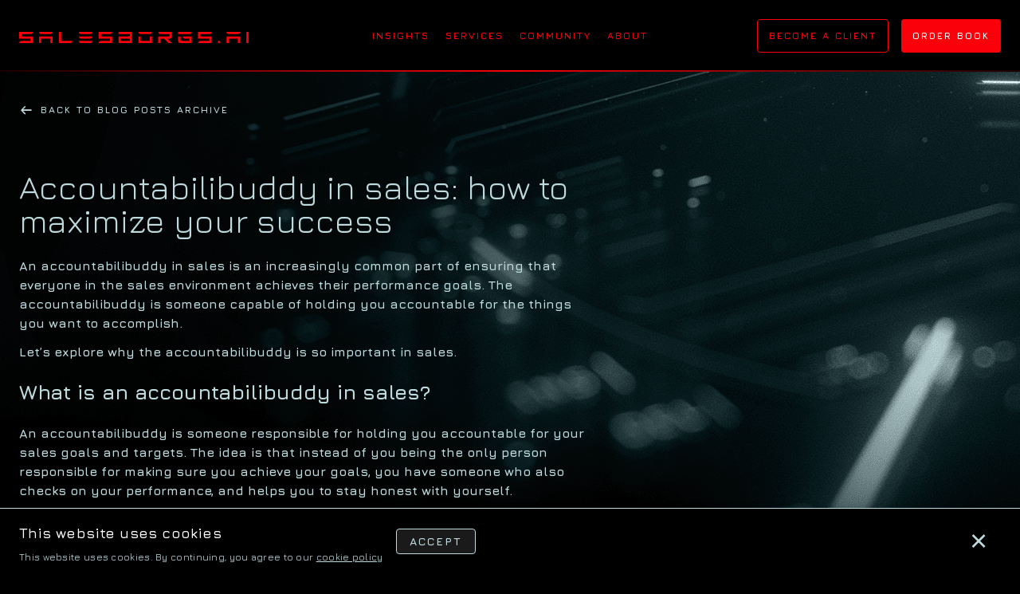

--- FILE ---
content_type: text/html; charset=UTF-8
request_url: https://www.salesborgs.ai/blog-post/accountabilibuddy-in-sales-how-to-maximize-your-success/
body_size: 21424
content:
<!doctype html>
<html>
<head>
<meta charset="utf-8">
<meta http-equiv="Content-Security-Policy" content="">
<title>Accountabilibuddy in sales: how to maximize your success - Salesborgs.ai</title>
<!--<link rel="stylesheet" href="--><!--/assets/css/style.css?ver=--><!--">-->
<link id="favicon" rel="shortcut icon" href="https://www.salesborgs.ai/wp-content/themes/salesborgs/assets/images/favicon.png?ver=0.02" type="image/x-icon">
<link rel="icon" href="https://www.salesborgs.ai/wp-content/themes/salesborgs/assets/images/favicon.png?ver=0.02" type="image/png" />
<link rel="apple-touch-icon" sizes="144x144" href="https://www.salesborgs.ai/wp-content/themes/salesborgs/assets/images/favicon.png?ver=0.02" />
<link rel="apple-touch-icon" sizes="114x114" href="https://www.salesborgs.ai/wp-content/themes/salesborgs/assets/images/favicon.png?ver=0.02" />
<meta name="SKYPE_TOOLBAR" content="SKYPE_TOOLBAR_PARSER_COMPATIBLE" />
<meta name="viewport" content="width=device-width, initial-scale=1, maximum-scale=1, user-scalable=0" />
    <script type="text/javascript" charset="UTF-8" src="//cdn.cookie-script.com/s/0b99bb0045b9a5e9e53beaf890ded24a.js"></script>
<meta name='robots' content='index, follow, max-image-preview:large, max-snippet:-1, max-video-preview:-1' />

	<!-- This site is optimized with the Yoast SEO plugin v26.7 - https://yoast.com/wordpress/plugins/seo/ -->
	<meta name="description" content="An accountabilibuddy in sales is an increasingly common part of ensuring that everyone in the sales environment achieves their performance goals." />
	<link rel="canonical" href="https://www.salesborgs.ai/blog-post/accountabilibuddy-in-sales-how-to-maximize-your-success/" />
	<meta property="og:locale" content="en_US" />
	<meta property="og:type" content="article" />
	<meta property="og:title" content="Accountabilibuddy in sales: how to maximize your success - Salesborgs.ai" />
	<meta property="og:description" content="An accountabilibuddy in sales is an increasingly common part of ensuring that everyone in the sales environment achieves their performance goals." />
	<meta property="og:url" content="https://www.salesborgs.ai/blog-post/accountabilibuddy-in-sales-how-to-maximize-your-success/" />
	<meta property="og:site_name" content="Salesborgs.ai" />
	<meta property="article:publisher" content="https://www.facebook.com/JustinMichaelConsulting" />
	<meta property="article:published_time" content="2021-09-02T18:52:04+00:00" />
	<meta property="article:modified_time" content="2021-09-08T21:12:00+00:00" />
	<meta property="og:image" content="https://www.salesborgs.ai/wp-content/uploads/2021/09/thumb-post-14.jpg" />
	<meta property="og:image:width" content="400" />
	<meta property="og:image:height" content="400" />
	<meta property="og:image:type" content="image/jpeg" />
	<meta name="author" content="salesborgs" />
	<meta name="twitter:card" content="summary_large_image" />
	<meta name="twitter:label1" content="Written by" />
	<meta name="twitter:data1" content="salesborgs" />
	<script type="application/ld+json" class="yoast-schema-graph">{"@context":"https://schema.org","@graph":[{"@type":"Article","@id":"https://www.salesborgs.ai/blog-post/accountabilibuddy-in-sales-how-to-maximize-your-success/#article","isPartOf":{"@id":"https://www.salesborgs.ai/blog-post/accountabilibuddy-in-sales-how-to-maximize-your-success/"},"author":{"name":"salesborgs","@id":"https://www.salesborgs.ai/#/schema/person/430c028efabd2cc9b177dc5f41cd557f"},"headline":"Accountabilibuddy in sales: how to maximize your success","datePublished":"2021-09-02T18:52:04+00:00","dateModified":"2021-09-08T21:12:00+00:00","mainEntityOfPage":{"@id":"https://www.salesborgs.ai/blog-post/accountabilibuddy-in-sales-how-to-maximize-your-success/"},"wordCount":8,"commentCount":0,"publisher":{"@id":"https://www.salesborgs.ai/#organization"},"image":{"@id":"https://www.salesborgs.ai/blog-post/accountabilibuddy-in-sales-how-to-maximize-your-success/#primaryimage"},"thumbnailUrl":"https://www.salesborgs.ai/wp-content/uploads/2021/09/thumb-post-14.jpg","articleSection":["Blog Post"],"inLanguage":"en-US"},{"@type":"WebPage","@id":"https://www.salesborgs.ai/blog-post/accountabilibuddy-in-sales-how-to-maximize-your-success/","url":"https://www.salesborgs.ai/blog-post/accountabilibuddy-in-sales-how-to-maximize-your-success/","name":"Accountabilibuddy in sales: how to maximize your success - Salesborgs.ai","isPartOf":{"@id":"https://www.salesborgs.ai/#website"},"primaryImageOfPage":{"@id":"https://www.salesborgs.ai/blog-post/accountabilibuddy-in-sales-how-to-maximize-your-success/#primaryimage"},"image":{"@id":"https://www.salesborgs.ai/blog-post/accountabilibuddy-in-sales-how-to-maximize-your-success/#primaryimage"},"thumbnailUrl":"https://www.salesborgs.ai/wp-content/uploads/2021/09/thumb-post-14.jpg","datePublished":"2021-09-02T18:52:04+00:00","dateModified":"2021-09-08T21:12:00+00:00","description":"An accountabilibuddy in sales is an increasingly common part of ensuring that everyone in the sales environment achieves their performance goals.","breadcrumb":{"@id":"https://www.salesborgs.ai/blog-post/accountabilibuddy-in-sales-how-to-maximize-your-success/#breadcrumb"},"inLanguage":"en-US","potentialAction":[{"@type":"ReadAction","target":["https://www.salesborgs.ai/blog-post/accountabilibuddy-in-sales-how-to-maximize-your-success/"]}]},{"@type":"ImageObject","inLanguage":"en-US","@id":"https://www.salesborgs.ai/blog-post/accountabilibuddy-in-sales-how-to-maximize-your-success/#primaryimage","url":"https://www.salesborgs.ai/wp-content/uploads/2021/09/thumb-post-14.jpg","contentUrl":"https://www.salesborgs.ai/wp-content/uploads/2021/09/thumb-post-14.jpg","width":400,"height":400,"caption":"Accountabilibuddy in sales"},{"@type":"BreadcrumbList","@id":"https://www.salesborgs.ai/blog-post/accountabilibuddy-in-sales-how-to-maximize-your-success/#breadcrumb","itemListElement":[{"@type":"ListItem","position":1,"name":"Home","item":"https://www.salesborgs.ai/"},{"@type":"ListItem","position":2,"name":"Accountabilibuddy in sales: how to maximize your success"}]},{"@type":"WebSite","@id":"https://www.salesborgs.ai/#website","url":"https://www.salesborgs.ai/","name":"Salesborgs.ai","description":"Refactor your people, process, and technology to trigger hypergrowth.","publisher":{"@id":"https://www.salesborgs.ai/#organization"},"potentialAction":[{"@type":"SearchAction","target":{"@type":"EntryPoint","urlTemplate":"https://www.salesborgs.ai/?s={search_term_string}"},"query-input":{"@type":"PropertyValueSpecification","valueRequired":true,"valueName":"search_term_string"}}],"inLanguage":"en-US"},{"@type":"Organization","@id":"https://www.salesborgs.ai/#organization","name":"salesborgs","url":"https://www.salesborgs.ai/","logo":{"@type":"ImageObject","inLanguage":"en-US","@id":"https://www.salesborgs.ai/#/schema/logo/image/","url":"https://www.salesborgs.ai/wp-content/uploads/2021/04/logo-salesborg.svg","contentUrl":"https://www.salesborgs.ai/wp-content/uploads/2021/04/logo-salesborg.svg","width":912,"height":44,"caption":"salesborgs"},"image":{"@id":"https://www.salesborgs.ai/#/schema/logo/image/"},"sameAs":["https://www.facebook.com/JustinMichaelConsulting","https://www.linkedin.com/company/salesborgs/"]},{"@type":"Person","@id":"https://www.salesborgs.ai/#/schema/person/430c028efabd2cc9b177dc5f41cd557f","name":"salesborgs","image":{"@type":"ImageObject","inLanguage":"en-US","@id":"https://www.salesborgs.ai/#/schema/person/image/","url":"https://secure.gravatar.com/avatar/5fa8dbcaf058359c929a85cde22fffb66302228a26173c4d8fa27c4bf241debc?s=96&d=mm&r=g","contentUrl":"https://secure.gravatar.com/avatar/5fa8dbcaf058359c929a85cde22fffb66302228a26173c4d8fa27c4bf241debc?s=96&d=mm&r=g","caption":"salesborgs"},"sameAs":["https://salesborgs.ai"],"url":"https://www.salesborgs.ai/author/salesborgs/"}]}</script>
	<!-- / Yoast SEO plugin. -->


<link rel="alternate" title="oEmbed (JSON)" type="application/json+oembed" href="https://www.salesborgs.ai/wp-json/oembed/1.0/embed?url=https%3A%2F%2Fwww.salesborgs.ai%2Fblog-post%2Faccountabilibuddy-in-sales-how-to-maximize-your-success%2F" />
<link rel="alternate" title="oEmbed (XML)" type="text/xml+oembed" href="https://www.salesborgs.ai/wp-json/oembed/1.0/embed?url=https%3A%2F%2Fwww.salesborgs.ai%2Fblog-post%2Faccountabilibuddy-in-sales-how-to-maximize-your-success%2F&#038;format=xml" />
<style id='wp-img-auto-sizes-contain-inline-css' type='text/css'>
img:is([sizes=auto i],[sizes^="auto," i]){contain-intrinsic-size:3000px 1500px}
/*# sourceURL=wp-img-auto-sizes-contain-inline-css */
</style>
<style id='wp-emoji-styles-inline-css' type='text/css'>

	img.wp-smiley, img.emoji {
		display: inline !important;
		border: none !important;
		box-shadow: none !important;
		height: 1em !important;
		width: 1em !important;
		margin: 0 0.07em !important;
		vertical-align: -0.1em !important;
		background: none !important;
		padding: 0 !important;
	}
/*# sourceURL=wp-emoji-styles-inline-css */
</style>
<style id='wp-block-library-inline-css' type='text/css'>
:root{--wp-block-synced-color:#7a00df;--wp-block-synced-color--rgb:122,0,223;--wp-bound-block-color:var(--wp-block-synced-color);--wp-editor-canvas-background:#ddd;--wp-admin-theme-color:#007cba;--wp-admin-theme-color--rgb:0,124,186;--wp-admin-theme-color-darker-10:#006ba1;--wp-admin-theme-color-darker-10--rgb:0,107,160.5;--wp-admin-theme-color-darker-20:#005a87;--wp-admin-theme-color-darker-20--rgb:0,90,135;--wp-admin-border-width-focus:2px}@media (min-resolution:192dpi){:root{--wp-admin-border-width-focus:1.5px}}.wp-element-button{cursor:pointer}:root .has-very-light-gray-background-color{background-color:#eee}:root .has-very-dark-gray-background-color{background-color:#313131}:root .has-very-light-gray-color{color:#eee}:root .has-very-dark-gray-color{color:#313131}:root .has-vivid-green-cyan-to-vivid-cyan-blue-gradient-background{background:linear-gradient(135deg,#00d084,#0693e3)}:root .has-purple-crush-gradient-background{background:linear-gradient(135deg,#34e2e4,#4721fb 50%,#ab1dfe)}:root .has-hazy-dawn-gradient-background{background:linear-gradient(135deg,#faaca8,#dad0ec)}:root .has-subdued-olive-gradient-background{background:linear-gradient(135deg,#fafae1,#67a671)}:root .has-atomic-cream-gradient-background{background:linear-gradient(135deg,#fdd79a,#004a59)}:root .has-nightshade-gradient-background{background:linear-gradient(135deg,#330968,#31cdcf)}:root .has-midnight-gradient-background{background:linear-gradient(135deg,#020381,#2874fc)}:root{--wp--preset--font-size--normal:16px;--wp--preset--font-size--huge:42px}.has-regular-font-size{font-size:1em}.has-larger-font-size{font-size:2.625em}.has-normal-font-size{font-size:var(--wp--preset--font-size--normal)}.has-huge-font-size{font-size:var(--wp--preset--font-size--huge)}.has-text-align-center{text-align:center}.has-text-align-left{text-align:left}.has-text-align-right{text-align:right}.has-fit-text{white-space:nowrap!important}#end-resizable-editor-section{display:none}.aligncenter{clear:both}.items-justified-left{justify-content:flex-start}.items-justified-center{justify-content:center}.items-justified-right{justify-content:flex-end}.items-justified-space-between{justify-content:space-between}.screen-reader-text{border:0;clip-path:inset(50%);height:1px;margin:-1px;overflow:hidden;padding:0;position:absolute;width:1px;word-wrap:normal!important}.screen-reader-text:focus{background-color:#ddd;clip-path:none;color:#444;display:block;font-size:1em;height:auto;left:5px;line-height:normal;padding:15px 23px 14px;text-decoration:none;top:5px;width:auto;z-index:100000}html :where(.has-border-color){border-style:solid}html :where([style*=border-top-color]){border-top-style:solid}html :where([style*=border-right-color]){border-right-style:solid}html :where([style*=border-bottom-color]){border-bottom-style:solid}html :where([style*=border-left-color]){border-left-style:solid}html :where([style*=border-width]){border-style:solid}html :where([style*=border-top-width]){border-top-style:solid}html :where([style*=border-right-width]){border-right-style:solid}html :where([style*=border-bottom-width]){border-bottom-style:solid}html :where([style*=border-left-width]){border-left-style:solid}html :where(img[class*=wp-image-]){height:auto;max-width:100%}:where(figure){margin:0 0 1em}html :where(.is-position-sticky){--wp-admin--admin-bar--position-offset:var(--wp-admin--admin-bar--height,0px)}@media screen and (max-width:600px){html :where(.is-position-sticky){--wp-admin--admin-bar--position-offset:0px}}

/*# sourceURL=wp-block-library-inline-css */
</style><style id='global-styles-inline-css' type='text/css'>
:root{--wp--preset--aspect-ratio--square: 1;--wp--preset--aspect-ratio--4-3: 4/3;--wp--preset--aspect-ratio--3-4: 3/4;--wp--preset--aspect-ratio--3-2: 3/2;--wp--preset--aspect-ratio--2-3: 2/3;--wp--preset--aspect-ratio--16-9: 16/9;--wp--preset--aspect-ratio--9-16: 9/16;--wp--preset--color--black: #000000;--wp--preset--color--cyan-bluish-gray: #abb8c3;--wp--preset--color--white: #ffffff;--wp--preset--color--pale-pink: #f78da7;--wp--preset--color--vivid-red: #cf2e2e;--wp--preset--color--luminous-vivid-orange: #ff6900;--wp--preset--color--luminous-vivid-amber: #fcb900;--wp--preset--color--light-green-cyan: #7bdcb5;--wp--preset--color--vivid-green-cyan: #00d084;--wp--preset--color--pale-cyan-blue: #8ed1fc;--wp--preset--color--vivid-cyan-blue: #0693e3;--wp--preset--color--vivid-purple: #9b51e0;--wp--preset--gradient--vivid-cyan-blue-to-vivid-purple: linear-gradient(135deg,rgb(6,147,227) 0%,rgb(155,81,224) 100%);--wp--preset--gradient--light-green-cyan-to-vivid-green-cyan: linear-gradient(135deg,rgb(122,220,180) 0%,rgb(0,208,130) 100%);--wp--preset--gradient--luminous-vivid-amber-to-luminous-vivid-orange: linear-gradient(135deg,rgb(252,185,0) 0%,rgb(255,105,0) 100%);--wp--preset--gradient--luminous-vivid-orange-to-vivid-red: linear-gradient(135deg,rgb(255,105,0) 0%,rgb(207,46,46) 100%);--wp--preset--gradient--very-light-gray-to-cyan-bluish-gray: linear-gradient(135deg,rgb(238,238,238) 0%,rgb(169,184,195) 100%);--wp--preset--gradient--cool-to-warm-spectrum: linear-gradient(135deg,rgb(74,234,220) 0%,rgb(151,120,209) 20%,rgb(207,42,186) 40%,rgb(238,44,130) 60%,rgb(251,105,98) 80%,rgb(254,248,76) 100%);--wp--preset--gradient--blush-light-purple: linear-gradient(135deg,rgb(255,206,236) 0%,rgb(152,150,240) 100%);--wp--preset--gradient--blush-bordeaux: linear-gradient(135deg,rgb(254,205,165) 0%,rgb(254,45,45) 50%,rgb(107,0,62) 100%);--wp--preset--gradient--luminous-dusk: linear-gradient(135deg,rgb(255,203,112) 0%,rgb(199,81,192) 50%,rgb(65,88,208) 100%);--wp--preset--gradient--pale-ocean: linear-gradient(135deg,rgb(255,245,203) 0%,rgb(182,227,212) 50%,rgb(51,167,181) 100%);--wp--preset--gradient--electric-grass: linear-gradient(135deg,rgb(202,248,128) 0%,rgb(113,206,126) 100%);--wp--preset--gradient--midnight: linear-gradient(135deg,rgb(2,3,129) 0%,rgb(40,116,252) 100%);--wp--preset--font-size--small: 13px;--wp--preset--font-size--medium: 20px;--wp--preset--font-size--large: 36px;--wp--preset--font-size--x-large: 42px;--wp--preset--spacing--20: 0.44rem;--wp--preset--spacing--30: 0.67rem;--wp--preset--spacing--40: 1rem;--wp--preset--spacing--50: 1.5rem;--wp--preset--spacing--60: 2.25rem;--wp--preset--spacing--70: 3.38rem;--wp--preset--spacing--80: 5.06rem;--wp--preset--shadow--natural: 6px 6px 9px rgba(0, 0, 0, 0.2);--wp--preset--shadow--deep: 12px 12px 50px rgba(0, 0, 0, 0.4);--wp--preset--shadow--sharp: 6px 6px 0px rgba(0, 0, 0, 0.2);--wp--preset--shadow--outlined: 6px 6px 0px -3px rgb(255, 255, 255), 6px 6px rgb(0, 0, 0);--wp--preset--shadow--crisp: 6px 6px 0px rgb(0, 0, 0);}:where(.is-layout-flex){gap: 0.5em;}:where(.is-layout-grid){gap: 0.5em;}body .is-layout-flex{display: flex;}.is-layout-flex{flex-wrap: wrap;align-items: center;}.is-layout-flex > :is(*, div){margin: 0;}body .is-layout-grid{display: grid;}.is-layout-grid > :is(*, div){margin: 0;}:where(.wp-block-columns.is-layout-flex){gap: 2em;}:where(.wp-block-columns.is-layout-grid){gap: 2em;}:where(.wp-block-post-template.is-layout-flex){gap: 1.25em;}:where(.wp-block-post-template.is-layout-grid){gap: 1.25em;}.has-black-color{color: var(--wp--preset--color--black) !important;}.has-cyan-bluish-gray-color{color: var(--wp--preset--color--cyan-bluish-gray) !important;}.has-white-color{color: var(--wp--preset--color--white) !important;}.has-pale-pink-color{color: var(--wp--preset--color--pale-pink) !important;}.has-vivid-red-color{color: var(--wp--preset--color--vivid-red) !important;}.has-luminous-vivid-orange-color{color: var(--wp--preset--color--luminous-vivid-orange) !important;}.has-luminous-vivid-amber-color{color: var(--wp--preset--color--luminous-vivid-amber) !important;}.has-light-green-cyan-color{color: var(--wp--preset--color--light-green-cyan) !important;}.has-vivid-green-cyan-color{color: var(--wp--preset--color--vivid-green-cyan) !important;}.has-pale-cyan-blue-color{color: var(--wp--preset--color--pale-cyan-blue) !important;}.has-vivid-cyan-blue-color{color: var(--wp--preset--color--vivid-cyan-blue) !important;}.has-vivid-purple-color{color: var(--wp--preset--color--vivid-purple) !important;}.has-black-background-color{background-color: var(--wp--preset--color--black) !important;}.has-cyan-bluish-gray-background-color{background-color: var(--wp--preset--color--cyan-bluish-gray) !important;}.has-white-background-color{background-color: var(--wp--preset--color--white) !important;}.has-pale-pink-background-color{background-color: var(--wp--preset--color--pale-pink) !important;}.has-vivid-red-background-color{background-color: var(--wp--preset--color--vivid-red) !important;}.has-luminous-vivid-orange-background-color{background-color: var(--wp--preset--color--luminous-vivid-orange) !important;}.has-luminous-vivid-amber-background-color{background-color: var(--wp--preset--color--luminous-vivid-amber) !important;}.has-light-green-cyan-background-color{background-color: var(--wp--preset--color--light-green-cyan) !important;}.has-vivid-green-cyan-background-color{background-color: var(--wp--preset--color--vivid-green-cyan) !important;}.has-pale-cyan-blue-background-color{background-color: var(--wp--preset--color--pale-cyan-blue) !important;}.has-vivid-cyan-blue-background-color{background-color: var(--wp--preset--color--vivid-cyan-blue) !important;}.has-vivid-purple-background-color{background-color: var(--wp--preset--color--vivid-purple) !important;}.has-black-border-color{border-color: var(--wp--preset--color--black) !important;}.has-cyan-bluish-gray-border-color{border-color: var(--wp--preset--color--cyan-bluish-gray) !important;}.has-white-border-color{border-color: var(--wp--preset--color--white) !important;}.has-pale-pink-border-color{border-color: var(--wp--preset--color--pale-pink) !important;}.has-vivid-red-border-color{border-color: var(--wp--preset--color--vivid-red) !important;}.has-luminous-vivid-orange-border-color{border-color: var(--wp--preset--color--luminous-vivid-orange) !important;}.has-luminous-vivid-amber-border-color{border-color: var(--wp--preset--color--luminous-vivid-amber) !important;}.has-light-green-cyan-border-color{border-color: var(--wp--preset--color--light-green-cyan) !important;}.has-vivid-green-cyan-border-color{border-color: var(--wp--preset--color--vivid-green-cyan) !important;}.has-pale-cyan-blue-border-color{border-color: var(--wp--preset--color--pale-cyan-blue) !important;}.has-vivid-cyan-blue-border-color{border-color: var(--wp--preset--color--vivid-cyan-blue) !important;}.has-vivid-purple-border-color{border-color: var(--wp--preset--color--vivid-purple) !important;}.has-vivid-cyan-blue-to-vivid-purple-gradient-background{background: var(--wp--preset--gradient--vivid-cyan-blue-to-vivid-purple) !important;}.has-light-green-cyan-to-vivid-green-cyan-gradient-background{background: var(--wp--preset--gradient--light-green-cyan-to-vivid-green-cyan) !important;}.has-luminous-vivid-amber-to-luminous-vivid-orange-gradient-background{background: var(--wp--preset--gradient--luminous-vivid-amber-to-luminous-vivid-orange) !important;}.has-luminous-vivid-orange-to-vivid-red-gradient-background{background: var(--wp--preset--gradient--luminous-vivid-orange-to-vivid-red) !important;}.has-very-light-gray-to-cyan-bluish-gray-gradient-background{background: var(--wp--preset--gradient--very-light-gray-to-cyan-bluish-gray) !important;}.has-cool-to-warm-spectrum-gradient-background{background: var(--wp--preset--gradient--cool-to-warm-spectrum) !important;}.has-blush-light-purple-gradient-background{background: var(--wp--preset--gradient--blush-light-purple) !important;}.has-blush-bordeaux-gradient-background{background: var(--wp--preset--gradient--blush-bordeaux) !important;}.has-luminous-dusk-gradient-background{background: var(--wp--preset--gradient--luminous-dusk) !important;}.has-pale-ocean-gradient-background{background: var(--wp--preset--gradient--pale-ocean) !important;}.has-electric-grass-gradient-background{background: var(--wp--preset--gradient--electric-grass) !important;}.has-midnight-gradient-background{background: var(--wp--preset--gradient--midnight) !important;}.has-small-font-size{font-size: var(--wp--preset--font-size--small) !important;}.has-medium-font-size{font-size: var(--wp--preset--font-size--medium) !important;}.has-large-font-size{font-size: var(--wp--preset--font-size--large) !important;}.has-x-large-font-size{font-size: var(--wp--preset--font-size--x-large) !important;}
/*# sourceURL=global-styles-inline-css */
</style>

<style id='classic-theme-styles-inline-css' type='text/css'>
/*! This file is auto-generated */
.wp-block-button__link{color:#fff;background-color:#32373c;border-radius:9999px;box-shadow:none;text-decoration:none;padding:calc(.667em + 2px) calc(1.333em + 2px);font-size:1.125em}.wp-block-file__button{background:#32373c;color:#fff;text-decoration:none}
/*# sourceURL=/wp-includes/css/classic-themes.min.css */
</style>
<link rel='stylesheet' id='cf7mls-css' href='https://www.salesborgs.ai/wp-content/plugins/contact-form-7-multi-step-pro/assets/frontend/css/cf7mls.css?ver=2.5.4' type='text/css' media='all' />
<link rel='stylesheet' id='cf7mls_progress_bar-css' href='https://www.salesborgs.ai/wp-content/plugins/contact-form-7-multi-step-pro/assets/frontend/css/progress_bar.css?ver=2.5.4' type='text/css' media='all' />
<link rel='stylesheet' id='cf7mls_animate-css' href='https://www.salesborgs.ai/wp-content/plugins/contact-form-7-multi-step-pro/assets/frontend/animate/animate.min.css?ver=2.5.4' type='text/css' media='all' />
<link rel='stylesheet' id='contact-form-7-css' href='https://www.salesborgs.ai/wp-content/plugins/contact-form-7/includes/css/styles.css?ver=6.1.4' type='text/css' media='all' />
<link rel='stylesheet' id='Jura-css' href='https://fonts.googleapis.com/css2?family=Jura:wght@300;400;500;600;700&#038;display=swap' type='text/css' media='all' />
<link rel='stylesheet' id='Material-css' href='https://fonts.googleapis.com/icon?family=Material+Icons' type='text/css' media='all' />
<link rel='stylesheet' id='revenuegrid-icons-css' href='https://www.salesborgs.ai/wp-content/themes/salesborgs/assets/font-icons/css/fontello.css' type='text/css' media='all' />
<link rel='stylesheet' id='slick.scss-css' href='https://www.salesborgs.ai/wp-content/themes/salesborgs/assets/css/plugins/slick.css' type='text/css' media='all' />
<link rel='stylesheet' id='bootstrap.min-css' href='https://www.salesborgs.ai/wp-content/themes/salesborgs/assets/css/bootstrap.min.css' type='text/css' media='all' />
<link rel='stylesheet' id='wordpress-css' href='https://www.salesborgs.ai/wp-content/themes/salesborgs/assets/css/wordpress.css?v=1768886986&#038;ver=6.9' type='text/css' media='all' />
<link rel='stylesheet' id='general-css' href='https://www.salesborgs.ai/wp-content/themes/salesborgs/assets/css/general.css?v=1768886986&#038;ver=6.9' type='text/css' media='all' />
<link rel='stylesheet' id='blog-css' href='https://www.salesborgs.ai/wp-content/themes/salesborgs/assets/css/blog.css?v=1768886986&#038;ver=6.9' type='text/css' media='all' />
<link rel='stylesheet' id='add-styles-css' href='https://www.salesborgs.ai/wp-content/themes/salesborgs/assets/css/add-style.css?v=1768886986&#038;ver=6.9' type='text/css' media='all' />
<link rel='stylesheet' id='add-responsive-css' href='https://www.salesborgs.ai/wp-content/themes/salesborgs/assets/css/add-responsive.css?v=1768886986&#038;ver=6.9' type='text/css' media='all' />
<script type="text/javascript" src="https://code.jquery.com/jquery-1.12.4.min.js?ver=6.9" id="jquery-js"></script>
<script type="text/javascript" src="https://www.salesborgs.ai/wp-content/themes/salesborgs/assets/js/bootstrap.min.js?ver=6.9" id="bootstrap.min-js"></script>
<script type="text/javascript" src="https://www.salesborgs.ai/wp-content/themes/salesborgs/assets/js/plugins/slick.js?ver=6.9" id="slick-js"></script>
<script type="text/javascript" src="https://www.salesborgs.ai/wp-content/themes/salesborgs/assets/js/plugins/js.cookie.js?ver=6.9" id="cookie_js-js"></script>
<script type="text/javascript" src="https://cdnjs.cloudflare.com/ajax/libs/parallax/3.1.0/parallax.min.js?ver=6.9" id="parallax_js-js"></script>
<link rel="https://api.w.org/" href="https://www.salesborgs.ai/wp-json/" /><link rel="alternate" title="JSON" type="application/json" href="https://www.salesborgs.ai/wp-json/wp/v2/posts/809" /><link rel='shortlink' href='https://www.salesborgs.ai/?p=809' />
<style type="text/css">div[id^="wpcf7-f621-p"] button.cf7mls_next {   }div[id^="wpcf7-f621-p"] button.cf7mls_back {   }div[id^="wpcf7-f605-p"] button.cf7mls_next {   }div[id^="wpcf7-f605-p"] button.cf7mls_back {   }div[id^="wpcf7-f555-p"] button.cf7mls_next {   }div[id^="wpcf7-f555-p"] button.cf7mls_back {   }div[id^="wpcf7-f548-p"] button.cf7mls_next {   }div[id^="wpcf7-f548-p"] button.cf7mls_back {   }div[id^="wpcf7-f545-p"] button.cf7mls_next {   }div[id^="wpcf7-f545-p"] button.cf7mls_back {   }div[id^="wpcf7-f468-p"] button.cf7mls_next {   }div[id^="wpcf7-f468-p"] button.cf7mls_back {   }div[id^="wpcf7-f466-p"] button.cf7mls_next {   }div[id^="wpcf7-f466-p"] button.cf7mls_back {   }div[id^="wpcf7-f464-p"] button.cf7mls_next {   }div[id^="wpcf7-f464-p"] button.cf7mls_back {   }div[id^="wpcf7-f458-p"] button.cf7mls_next {   }div[id^="wpcf7-f458-p"] button.cf7mls_back {   }div[id^="wpcf7-f438-p"] button.cf7mls_next {   }div[id^="wpcf7-f438-p"] button.cf7mls_back {   }</style><!-- Google Tag Manager -->
<script>(function(w,d,s,l,i){w[l]=w[l]||[];w[l].push({'gtm.start':
new Date().getTime(),event:'gtm.js'});var f=d.getElementsByTagName(s)[0],
j=d.createElement(s),dl=l!='dataLayer'?'&l='+l:'';j.async=true;j.src=
'https://www.googletagmanager.com/gtm.js?id='+i+dl;f.parentNode.insertBefore(j,f);
})(window,document,'script','dataLayer','GTM-TV6B72X');</script>
<!-- End Google Tag Manager -->

</head>
<body class="wp-singular post-template-default single single-post postid-809 single-format-standard wp-theme-salesborgs">
<!-- Google Tag Manager (noscript) -->
<noscript><iframe src="https://www.googletagmanager.com/ns.html?id=GTM-TV6B72X"
                  height="0" width="0" style="display:none;visibility:hidden"></iframe></noscript>
<!-- End Google Tag Manager (noscript) --><header class="sc_header sc_fadeIn">
    <div class="default-header-menu">
        <div class="container-fluid container-default">
            <div class="row align-items-center">
                <div class="col-4">
                    <div class="logo-block">
                        <div class="logo">
                            <a href="https://www.salesborgs.ai"><img src="https://www.salesborgs.ai/wp-content/uploads/2021/04/logo-salesborg.svg" alt="logo-salesborg" /></a>
                        </div>
                    </div>
                </div>

                <div class="col-4 menu-items text-center d-flex align-items-center justify-content-center">
                    <ul class="menu sc_hide_mobile">
                        <li id="menu-item-418" class="menu-item menu-item-type-post_type menu-item-object-page menu-item-418"><a href="https://www.salesborgs.ai/insights/"><span class="title">Insights</span></a></li>
<li id="menu-item-420" class="menu-item menu-item-type-post_type menu-item-object-page menu-item-420"><a href="https://www.salesborgs.ai/services/"><span class="title">Services</span></a></li>
<li id="menu-item-417" class="menu-item menu-item-type-post_type menu-item-object-page menu-item-417"><a href="https://www.salesborgs.ai/community/"><span class="title">Community</span></a></li>
<li id="menu-item-419" class="menu-item menu-item-type-post_type menu-item-object-page menu-item-419"><a href="https://www.salesborgs.ai/about/"><span class="title">About</span></a></li>
                    </ul>
                    <div class="mobMenuBtn">
                        <a href="#">
                            <span class="icon-menu"></span>
                        </a>
                    </div>
                </div>

                <div class="col-4 sc_hide_mobile">
                    <div class="btn_block d-flex flex-wrap align-items-center justify-content-end">
                                                    <div class="">
                                <a class="sc_btn_default_border" href="#become-a-client">Become a client</a>
                            </div>
                                                    <div class="">
                                <a class="sc_btn_default" href="https://www.amazon.com/Tech-Powered-Sales-Achieve-Superhuman-Skills-ebook/dp/B0896TM6XH">Order book</a>
                            </div>
                                            </div>
                </div>

            </div>
        </div>
    </div>
</header>

<div class="mobile_menu_bg">
    <div class="mobile_menu v1">
        <div class="monMenuContent">
            <div class="icon-cancel-1"></div>
            <div class="menuBox">
                <ul class="menu">
                    <li id="menu-item-425" class="menu-item menu-item-type-post_type menu-item-object-page menu-item-has-children menu-item-425"><a href="https://www.salesborgs.ai/insights/"><span class="title">Insights</span></a>
<ul class="sub-menu">
	<li id="menu-item-428" class="menu-item menu-item-type-post_type menu-item-object-page menu-item-428"><a href="https://www.salesborgs.ai/blog-posts/"><span class="title">Blog posts</span></a></li>
	<li id="menu-item-429" class="menu-item menu-item-type-post_type menu-item-object-page menu-item-429"><a href="https://www.salesborgs.ai/podcasts/"><span class="title">Podcasts</span></a></li>
	<li id="menu-item-430" class="menu-item menu-item-type-post_type menu-item-object-page menu-item-430"><a href="https://www.salesborgs.ai/streams/"><span class="title">Streams recordings</span></a></li>
</ul>
</li>
<li id="menu-item-427" class="menu-item menu-item-type-post_type menu-item-object-page menu-item-has-children menu-item-427"><a href="https://www.salesborgs.ai/services/"><span class="title">Services</span></a>
<ul class="sub-menu">
	<li id="menu-item-431" class="menu-item menu-item-type-post_type menu-item-object-services menu-item-431"><a href="https://www.salesborgs.ai/services/tq-training/"><span class="title">TQ Training</span></a></li>
	<li id="menu-item-432" class="menu-item menu-item-type-post_type menu-item-object-services menu-item-432"><a href="https://www.salesborgs.ai/services/superhuman-scaling-sales-systems-s4/"><span class="title">Superhuman Scaling Sales Systems (S4)</span></a></li>
	<li id="menu-item-433" class="menu-item menu-item-type-post_type menu-item-object-services menu-item-433"><a href="https://www.salesborgs.ai/services/customized-methodology-build-out/"><span class="title">Customized Methodology Build-out</span></a></li>
</ul>
</li>
<li id="menu-item-424" class="menu-item menu-item-type-post_type menu-item-object-page menu-item-424"><a href="https://www.salesborgs.ai/community/"><span class="title">Community</span></a></li>
<li id="menu-item-426" class="menu-item menu-item-type-post_type menu-item-object-page menu-item-426"><a href="https://www.salesborgs.ai/about/"><span class="title">About</span></a></li>
                    <div class="btn_block">
                                                    <div class="">
                                <a class="sc_btn_default_border" href="#become-a-client">Become a client</a>
                            </div>
                                                    <div class="">
                                <a class="sc_btn_default" href="https://www.amazon.com/Tech-Powered-Sales-Achieve-Superhuman-Skills-ebook/dp/B0896TM6XH">Order book</a>
                            </div>
                                            </div>
                </ul>
            </div>
        </div>
    </div>
</div>
    <section class="sc_single_post sc_fadeIn" style="background-image:url(https://www.salesborgs.ai/wp-content/uploads/2021/01/bg-single-blog-post-min.png);">
        <div class="container-fluid container-md">
            <div class="row">
                <div class="col-lg-12">
                    <div class="btn-back sc_hide_ipad_v">
                        <a class="btn-simple-back" href="/blog-post/">Back to blog posts archive</a>
                    </div>
                    <div class="text_block body-1">
                        <h1>Accountabilibuddy in sales: how to maximize your success</h1>
<p>An accountabilibuddy in sales is an increasingly common part of ensuring that everyone in the sales environment achieves their performance goals. The accountabilibuddy is someone capable of holding you accountable for the things you want to accomplish.</p>
<p>Let’s explore why the accountabilibuddy is so important in sales.</p>
<h2>What is an accountabilibuddy in sales?</h2>
<p>An accountabilibuddy is someone responsible for holding you accountable for your sales goals and targets. The idea is that instead of you being the only person responsible for making sure you achieve your goals, you have someone who also checks on your performance, and helps you to stay honest with yourself.</p>
<p>An accountabilibuddy is helpful in sales because a lot of people still don’t have a full understanding of what accountability is. They assume it has something to do with consequences and punishments if they don’t reach their goals, but accountability is more about making sure you take ownership of your efforts in your sales strategies.</p>
<h2>Do You Have an Accountabilibuddy?</h2>
<p>An accountabilibuddy needs to be someone who’s honest with you, and ready to follow up with you on your goals. The right person will:</p>
<ul>
<li>Care about your progress and genuinely want you to succeed</li>
<li>Be honest enough not to pull punches with you when you’re not working hard enough</li>
<li>Push you back onto the right path when you get lost and struggle to reach your goals</li>
<li>Provide honest and useful advice without seeming judgemental</li>
<li>Offer positive reinforcement and inspiration when you need help staying on track</li>
<li>Understand your situation and be able to share insights</li>
<li>Be dependable enough to ensure they’re available when you need them</li>
</ul>
<p>An accountabilibuddy should also be someone with a general knowledge of what kind of sales strategies you use, so they understand when you’re hitting your benchmarks. When choosing your accountabilibuddy, avoid picking someone who tends to “rescue” people when they’re making mistakes. The point of having this person in your life is that they support you in doing the work to reach your targets.</p>
<p>Although it might seem like a nice idea to have someone in your life who can step in and do the work for you when time gets tough – this doesn’t help you to become more accountable. This is one of the reasons why spouses and family members aren’t always great for accountability.</p>
<h2>Reasons why you need an accountabilibuddy</h2>
<p>An accountabilibuddy isn’t just someone who acts as the person looking over your shoulder to make sure you’re doing your work the way you should be. These professionals can help you to keep an eye on how you’re progressing towards your goals, and what you really need to do to achieve success.</p>
<p>An accountabilibuddy is often essential in sales because:</p>
<ul>
<li>We often make excuses for ourselves: Most of us are very good at making excuses for why we can’t do something, but we’re not the best at pushing ourselves to leave those excuses behind. An accountability buddy will help you to stop making excuses for yourself.</li>
<li>Everyone hits walls sometimes: If you’ve set yourself some challenging goals, it’s not going to be easy to reach them. From time to time, you’re going to fall down and need help getting back up. When this happens, having someone on-hand who knows your goals and can help with useful advice will be extremely valuable.</li>
<li>It’s hard to go it alone: Going it alone when you have big ambitions in your sales career isn’t easy. You can sometimes struggle with things like motivation, inspiration, and focus. An accountabilibuddy can step in here, offering the extra support you need to make your goals a reality.</li>
<li>Accountability empowers you: Learning how to be more accountable for your actions can actually empower you to accomplish more, because you take ownership of your own achievements. You’ll stop allowing yourself to hold yourself back with excuses.</li>
</ul>
<p>Sometimes, you can even find an accountabilibuddy by looking for someone who needs help holding themselves accountable too. The best people to support each other in many sales environments are often two sales professionals looking to improve their chances of reaching their goals. You can learn a lot by holding someone you know accountable, and at the same time, you can ask them to guide you towards reaching your targets too.</p>
<h2>How to Choose an Accountabilibuddy in sales</h2>
<p>When choosing an accountabilibuddy, make sure you find someone you can trust and someone who’s willing to listen to you when you’re explaining your dreams, your struggles, weaknesses, and strengths. The person you have as your accountability buddy needs to be able to understand your ambitions and motivate you towards achieving them. Find someone who can be honest with you about what’s holding you back and help you to look at things from another perspective.</p>
<p>At the same time, while it’s important to have someone you trust and don’t feel judged by as your accountabilibuddy, you also need someone who’s going to see through your excuses. You don’t need someone to come in and agree with your reasons why a task was too hard. The right accountability buddy in sales will push you to take responsibility for your actions.</p>
<p><strong>Read also:</strong></p>
<p><a href="https://www.salesborgs.ai/blog-post/what-is-co-sourcing-and-is-it-right-for-your-business/">What is Co-Sourcing and Is it Right for Your Business?</a></p>
<p><a href="https://www.salesborgs.ai/blog-post/effective-sales-management-begins-with-this/">Effective Sales Management Begins with This…</a></p>
                    </div>
                </div>
            </div>
        </div>
    </section>
<footer class="sc_footer overline sc_fadeIn">
    <div class="container-fluid container-default">
        <div class="row align-items-end">
            <div class="col-lg-3">
                <div class="logo_block">
                    <a href="https://www.salesborgs.ai"><img src="https://www.salesborgs.ai/wp-content/uploads/2021/04/logo-salesborgs-grey.svg" alt="logo-salesborgs-grey" /></a>
                    <p>© 2021 salesborgs.ai / all rights reserved</p>
                </div>
            </div>
            <div class="col-lg-2">
                <div class="email_block">
                    <h6>Say hello at</h6>
<p><a href="/cdn-cgi/l/email-protection#cea6aba2a2a18ebdafa2abbdaca1bca9bde0afa7"><span class="__cf_email__" data-cfemail="4028252c2c2f0033212c2533222f3227336e2129">[email&#160;protected]</span></a></p>
                </div>
            </div>
            <div class="col-lg-4">
                <ul class="menu">
                    <li id="menu-item-399" class="menu-item menu-item-type-custom menu-item-object-custom menu-item-399"><a href="/terms-of-use/"><span>Terms of use</span></a></li>
<li id="menu-item-400" class="menu-item menu-item-type-custom menu-item-object-custom menu-item-400"><a href="/privacy-policy/"><span>Privacy policy</span></a></li>
<li id="menu-item-401" class="menu-item menu-item-type-custom menu-item-object-custom menu-item-401"><a href="/cookies-policy/"><span>Cookies policy</span></a></li>
<li id="menu-item-834" class="menu-item menu-item-type-post_type menu-item-object-page menu-item-834"><a href="https://www.salesborgs.ai/coppa-policy/"><span>COPPA Policy</span></a></li>
                </ul>
            </div>
            <div class="col-lg-3">
                <div class="socials_block">
                                                                        <div class="socials-item">
                                <a href="https://www.facebook.com/JustinMichaelConsulting" target="_blank">Facebook</a>
                            </div>
                                                    <div class="socials-item">
                                <a href="https://www.linkedin.com/company/salesborgs/" target="_blank">Linkedin</a>
                            </div>
                                                            </div>
            </div>
        </div>
    </div>
</footer>

<div class="wpcf7 no-js" id="wpcf7-f438-o1" lang="en-US" dir="ltr" data-wpcf7-id="438">
<div class="screen-reader-response"><p role="status" aria-live="polite" aria-atomic="true"></p> <ul></ul></div>
<form action="/blog-post/accountabilibuddy-in-sales-how-to-maximize-your-success/#wpcf7-f438-o1" method="post" class="wpcf7-form init cf7mls-no-scroll cf7mls-no-moving-animation" id="become_a_client" aria-label="Contact form" novalidate="novalidate" data-status="init">
<fieldset class="hidden-fields-container"><input type="hidden" name="_wpcf7" value="438" /><input type="hidden" name="_wpcf7_version" value="6.1.4" /><input type="hidden" name="_wpcf7_locale" value="en_US" /><input type="hidden" name="_wpcf7_unit_tag" value="wpcf7-f438-o1" /><input type="hidden" name="_wpcf7_container_post" value="0" /><input type="hidden" name="_wpcf7_posted_data_hash" value="" /><input type="hidden" name="_wpcf7_recaptcha_response" value="" />
</fieldset>
<div class="bg-popup preload">
</div>
<div class="popup-form preload">
	<p><span class="close-button"></span>
	</p>
	<div class="popup-text-block">
		<div class="header">
			<h4>Become a client
			</h4>
		</div>
	</div>
	<div class="popup-form-block preload">
		<div class="sc_field_form">
			<p><span class="wpcf7-form-control-wrap" data-name="tech-stack"><input size="40" maxlength="400" class="wpcf7-form-control wpcf7-text wpcf7-validates-as-required" aria-required="true" aria-invalid="false" placeholder="List your tech stack" value="" type="text" name="tech-stack" /></span>
			</p>
		</div>
		<div class="sc_field_form last">
			<p><span class="wpcf7-form-control-wrap" data-name="your-email"><input size="40" maxlength="400" class="wpcf7-form-control wpcf7-email wpcf7-validates-as-required wpcf7-text wpcf7-validates-as-email" aria-required="true" aria-invalid="false" placeholder="type your email and tick the box" value="" type="email" name="your-email" /></span>
			</p>
		</div>
		<div class="AGREE_TO_TERMS">
			<p><span class="wpcf7-form-control-wrap" data-name="acceptance"><span class="wpcf7-form-control wpcf7-acceptance"><span class="wpcf7-list-item"><label><input type="checkbox" name="acceptance" value="1" aria-invalid="false" /><span class="wpcf7-list-item-label">I have read and agree to the <a class="terms-link" href="/terms-of-use/" target="_blank">terms & conditions</a></span></label></span></span></span>
			</p>
		</div>
		<div class="button-block">
			<p><input class="wpcf7-form-control wpcf7-submit has-spinner" type="submit" value="Contact me" />
			</p>
		</div>
	</div>
	<div class="hidden sc_hide">
		<p><span class="wpcf7-form-control-wrap" data-name="LeadSource"><input size="40" maxlength="400" class="wpcf7-form-control wpcf7-text hidden" aria-invalid="false" value="Salesborgs" type="text" name="LeadSource" /></span><br />
<span class="wpcf7-form-control-wrap" data-name="utm_source"><input size="40" maxlength="400" class="wpcf7-form-control wpcf7-text hidden" aria-invalid="false" value="empty" type="text" name="utm_source" /></span><br />
<span class="wpcf7-form-control-wrap" data-name="utm_medium"><input size="40" maxlength="400" class="wpcf7-form-control wpcf7-text hidden" aria-invalid="false" value="empty" type="text" name="utm_medium" /></span><br />
<span class="wpcf7-form-control-wrap" data-name="utm_term"><input size="40" maxlength="400" class="wpcf7-form-control wpcf7-text hidden" aria-invalid="false" value="empty" type="text" name="utm_term" /></span><br />
<span class="wpcf7-form-control-wrap" data-name="utm_campaign"><input size="40" maxlength="400" class="wpcf7-form-control wpcf7-text hidden" aria-invalid="false" value="empty" type="text" name="utm_campaign" /></span><br />
<span class="wpcf7-form-control-wrap" data-name="utm_content"><input size="40" maxlength="400" class="wpcf7-form-control wpcf7-text hidden" aria-invalid="false" value="empty" type="text" name="utm_content" /></span><br />
<span class="wpcf7-form-control-wrap" data-name="referring_url"><input size="40" maxlength="400" class="wpcf7-form-control wpcf7-text hidden" id="referringURL" aria-invalid="false" value="" type="text" name="referring_url" /></span><br />
<span class="wpcf7-form-control-wrap" data-name="base_url"><input size="40" maxlength="400" class="wpcf7-form-control wpcf7-text hidden" aria-invalid="false" value="" type="text" name="base_url" /></span><br />
<span class="wpcf7-form-control-wrap" data-name="client_id"><input size="40" maxlength="400" class="wpcf7-form-control wpcf7-text hidden" aria-invalid="false" value="empty" type="text" name="client_id" /></span>
		</p>
		<p><span class="wpcf7-form-control-wrap" data-name="tq_test_first_name"><input size="40" maxlength="400" class="wpcf7-form-control wpcf7-text" aria-invalid="false" placeholder="First name" value="" type="text" name="tq_test_first_name" /></span><br />
<span class="wpcf7-form-control-wrap" data-name="tq_test_last_name"><input size="40" maxlength="400" class="wpcf7-form-control wpcf7-text" aria-invalid="false" placeholder="Last name" value="" type="text" name="tq_test_last_name" /></span><br />
<span class="wpcf7-form-control-wrap" data-name="tq_test_email"><input size="40" maxlength="400" class="wpcf7-form-control wpcf7-email wpcf7-text wpcf7-validates-as-email" aria-invalid="false" placeholder="Email" value="" type="email" name="tq_test_email" /></span><br />
<span class="wpcf7-form-control-wrap" data-name="tq_test_user"><input size="40" maxlength="400" class="wpcf7-form-control wpcf7-text" aria-invalid="false" placeholder="User" value="" type="text" name="tq_test_user" /></span>
		</p>
	</div>
</div>
<div id="overlay">
</div>
<div class="thank-you-popup preload">
	<p><span class="close-button"></span>
	</p>
	<div class="thank-you-text">
		<h4>Thank you for<br />
subscribing
		</h4>
		<p>You just made the best decision of your life. Get your wallet ready.
		</p>
	</div>
</div><div class="wpcf7-response-output" aria-hidden="true"></div>
</form>
</div>

<div class="wpcf7 no-js" id="wpcf7-f466-o2" lang="en-US" dir="ltr" data-wpcf7-id="466">
<div class="screen-reader-response"><p role="status" aria-live="polite" aria-atomic="true"></p> <ul></ul></div>
<form action="/blog-post/accountabilibuddy-in-sales-how-to-maximize-your-success/#wpcf7-f466-o2" method="post" class="wpcf7-form init cf7mls-no-scroll cf7mls-no-moving-animation" id="contact_us" aria-label="Contact form" novalidate="novalidate" data-status="init">
<fieldset class="hidden-fields-container"><input type="hidden" name="_wpcf7" value="466" /><input type="hidden" name="_wpcf7_version" value="6.1.4" /><input type="hidden" name="_wpcf7_locale" value="en_US" /><input type="hidden" name="_wpcf7_unit_tag" value="wpcf7-f466-o2" /><input type="hidden" name="_wpcf7_container_post" value="0" /><input type="hidden" name="_wpcf7_posted_data_hash" value="" /><input type="hidden" name="_wpcf7_recaptcha_response" value="" />
</fieldset>
<div class="bg-popup preload">
</div>
<div class="popup-form preload">
	<p><span class="close-button"></span>
	</p>
	<div class="popup-text-block">
		<div class="header">
			<h4>Convince us
			</h4>
		</div>
	</div>
	<div class="popup-form-block">
		<div class="sc_field_form">
			<p><span class="wpcf7-form-control-wrap" data-name="tech-stack"><input size="40" maxlength="400" class="wpcf7-form-control wpcf7-text wpcf7-validates-as-required" aria-required="true" aria-invalid="false" placeholder="List your tech stack" value="" type="text" name="tech-stack" /></span>
			</p>
		</div>
		<div class="sc_field_form">
			<p><span class="wpcf7-form-control-wrap" data-name="your-email"><input size="40" maxlength="400" class="wpcf7-form-control wpcf7-email wpcf7-validates-as-required wpcf7-text wpcf7-validates-as-email" aria-required="true" aria-invalid="false" placeholder="type your email and tick the box" value="" type="email" name="your-email" /></span>
			</p>
		</div>
		<div class="sc_field_form last">
			<p><span class="wpcf7-form-control-wrap" data-name="comments"><textarea cols="40" rows="5" maxlength="2000" class="wpcf7-form-control wpcf7-textarea wpcf7-validates-as-required" aria-required="true" aria-invalid="false" placeholder="Your message" name="comments"></textarea></span>
			</p>
		</div>
		<div class="AGREE_TO_TERMS">
			<p><span class="wpcf7-form-control-wrap" data-name="acceptance"><span class="wpcf7-form-control wpcf7-acceptance"><span class="wpcf7-list-item"><label><input type="checkbox" name="acceptance" value="1" aria-invalid="false" /><span class="wpcf7-list-item-label">I have read and agree to the <a class="terms-link" href="/terms-of-use/" target="_blank">terms & conditions</a></span></label></span></span></span>
			</p>
		</div>
		<div class="button-block">
			<p><input class="wpcf7-form-control wpcf7-submit has-spinner" type="submit" value="Send message" />
			</p>
		</div>
	</div>
	<div class="hidden sc_hide">
		<p><span class="wpcf7-form-control-wrap" data-name="LeadSource"><input size="40" maxlength="400" class="wpcf7-form-control wpcf7-text hidden" aria-invalid="false" value="Salesborgs" type="text" name="LeadSource" /></span><br />
<span class="wpcf7-form-control-wrap" data-name="utm_source"><input size="40" maxlength="400" class="wpcf7-form-control wpcf7-text hidden" aria-invalid="false" value="empty" type="text" name="utm_source" /></span><br />
<span class="wpcf7-form-control-wrap" data-name="utm_medium"><input size="40" maxlength="400" class="wpcf7-form-control wpcf7-text hidden" aria-invalid="false" value="empty" type="text" name="utm_medium" /></span><br />
<span class="wpcf7-form-control-wrap" data-name="utm_term"><input size="40" maxlength="400" class="wpcf7-form-control wpcf7-text hidden" aria-invalid="false" value="empty" type="text" name="utm_term" /></span><br />
<span class="wpcf7-form-control-wrap" data-name="utm_campaign"><input size="40" maxlength="400" class="wpcf7-form-control wpcf7-text hidden" aria-invalid="false" value="empty" type="text" name="utm_campaign" /></span><br />
<span class="wpcf7-form-control-wrap" data-name="utm_content"><input size="40" maxlength="400" class="wpcf7-form-control wpcf7-text hidden" aria-invalid="false" value="empty" type="text" name="utm_content" /></span><br />
<span class="wpcf7-form-control-wrap" data-name="referring_url"><input size="40" maxlength="400" class="wpcf7-form-control wpcf7-text hidden" aria-invalid="false" value="" type="text" name="referring_url" /></span><br />
<span class="wpcf7-form-control-wrap" data-name="base_url"><input size="40" maxlength="400" class="wpcf7-form-control wpcf7-text hidden" aria-invalid="false" value="" type="text" name="base_url" /></span><br />
<span class="wpcf7-form-control-wrap" data-name="client_id"><input size="40" maxlength="400" class="wpcf7-form-control wpcf7-text hidden" aria-invalid="false" value="empty" type="text" name="client_id" /></span>
		</p>
		<p><span class="wpcf7-form-control-wrap" data-name="tq_test_first_name"><input size="40" maxlength="400" class="wpcf7-form-control wpcf7-text" aria-invalid="false" placeholder="First name" value="" type="text" name="tq_test_first_name" /></span><br />
<span class="wpcf7-form-control-wrap" data-name="tq_test_last_name"><input size="40" maxlength="400" class="wpcf7-form-control wpcf7-text" aria-invalid="false" placeholder="Last name" value="" type="text" name="tq_test_last_name" /></span><br />
<span class="wpcf7-form-control-wrap" data-name="tq_test_email"><input size="40" maxlength="400" class="wpcf7-form-control wpcf7-email wpcf7-text wpcf7-validates-as-email" aria-invalid="false" placeholder="Email" value="" type="email" name="tq_test_email" /></span><br />
<span class="wpcf7-form-control-wrap" data-name="tq_test_user"><input size="40" maxlength="400" class="wpcf7-form-control wpcf7-text" aria-invalid="false" placeholder="User" value="" type="text" name="tq_test_user" /></span>
		</p>
	</div>
</div>
<div id="overlay">
</div>
<div class="thank-you-popup preload">
	<p><span class="close-button"></span>
	</p>
	<div class="thank-you-text">
		<h4>Thank you for<br />
contacting us.
		</h4>
		<p>We're busy teaching robots how to play sudoku but we'll get back to you shortly.
		</p>
	</div>
</div><div class="wpcf7-response-output" aria-hidden="true"></div>
</form>
</div>

<div class="wpcf7 no-js" id="wpcf7-f548-o3" lang="en-US" dir="ltr" data-wpcf7-id="548">
<div class="screen-reader-response"><p role="status" aria-live="polite" aria-atomic="true"></p> <ul></ul></div>
<form action="/blog-post/accountabilibuddy-in-sales-how-to-maximize-your-success/#wpcf7-f548-o3" method="post" class="wpcf7-form init cf7mls-no-scroll cf7mls-no-moving-animation" id="popup_stream_subscribe" aria-label="Contact form" novalidate="novalidate" data-status="init">
<fieldset class="hidden-fields-container"><input type="hidden" name="_wpcf7" value="548" /><input type="hidden" name="_wpcf7_version" value="6.1.4" /><input type="hidden" name="_wpcf7_locale" value="en_US" /><input type="hidden" name="_wpcf7_unit_tag" value="wpcf7-f548-o3" /><input type="hidden" name="_wpcf7_container_post" value="0" /><input type="hidden" name="_wpcf7_posted_data_hash" value="" /><input type="hidden" name="_wpcf7_recaptcha_response" value="" />
</fieldset>
<div class="bg-popup preload">
</div>
<div class="popup-form preload">
	<p><span class="close-button"></span>
	</p>
	<div class="popup-text-block">
		<div class="header">
			<h4>Brace yourself for<br />
a dose of TQ firepower.<br />
No holds barred.
			</h4>
		</div>
	</div>
	<div class="popup-form-block">
		<div class="sc_field_form">
			<p><span class="wpcf7-form-control-wrap" data-name="tech-stack"><input size="40" maxlength="400" class="wpcf7-form-control wpcf7-text wpcf7-validates-as-required" aria-required="true" aria-invalid="false" placeholder="List your tech stack" value="" type="text" name="tech-stack" /></span>
			</p>
		</div>
		<div class="sc_field_form last">
			<p><span class="wpcf7-form-control-wrap" data-name="your-email"><input size="40" maxlength="400" class="wpcf7-form-control wpcf7-email wpcf7-validates-as-required wpcf7-text wpcf7-validates-as-email" aria-required="true" aria-invalid="false" placeholder="type your email and tick the box" value="" type="email" name="your-email" /></span>
			</p>
		</div>
		<div class="AGREE_TO_TERMS">
			<p><span class="wpcf7-form-control-wrap" data-name="acceptance"><span class="wpcf7-form-control wpcf7-acceptance"><span class="wpcf7-list-item"><label><input type="checkbox" name="acceptance" value="1" aria-invalid="false" /><span class="wpcf7-list-item-label">I have read and agree to the <a class="terms-link" href="/terms-of-use/" target="_blank">terms & conditions</a></span></label></span></span></span>
			</p>
		</div>
		<div class="button-block">
			<p><input class="wpcf7-form-control wpcf7-submit has-spinner" type="submit" value="Subscribe" />
			</p>
		</div>
	</div>
	<div class="hidden sc_hide">
		<p><span class="wpcf7-form-control-wrap" data-name="LeadSource"><input size="40" maxlength="400" class="wpcf7-form-control wpcf7-text hidden" aria-invalid="false" value="Salesborgs" type="text" name="LeadSource" /></span><br />
<span class="wpcf7-form-control-wrap" data-name="utm_source"><input size="40" maxlength="400" class="wpcf7-form-control wpcf7-text hidden" aria-invalid="false" value="empty" type="text" name="utm_source" /></span><br />
<span class="wpcf7-form-control-wrap" data-name="utm_medium"><input size="40" maxlength="400" class="wpcf7-form-control wpcf7-text hidden" aria-invalid="false" value="empty" type="text" name="utm_medium" /></span><br />
<span class="wpcf7-form-control-wrap" data-name="utm_term"><input size="40" maxlength="400" class="wpcf7-form-control wpcf7-text hidden" aria-invalid="false" value="empty" type="text" name="utm_term" /></span><br />
<span class="wpcf7-form-control-wrap" data-name="utm_campaign"><input size="40" maxlength="400" class="wpcf7-form-control wpcf7-text hidden" aria-invalid="false" value="empty" type="text" name="utm_campaign" /></span><br />
<span class="wpcf7-form-control-wrap" data-name="utm_content"><input size="40" maxlength="400" class="wpcf7-form-control wpcf7-text hidden" aria-invalid="false" value="empty" type="text" name="utm_content" /></span><br />
<span class="wpcf7-form-control-wrap" data-name="referring_url"><input size="40" maxlength="400" class="wpcf7-form-control wpcf7-text hidden" aria-invalid="false" value="" type="text" name="referring_url" /></span><br />
<span class="wpcf7-form-control-wrap" data-name="base_url"><input size="40" maxlength="400" class="wpcf7-form-control wpcf7-text hidden" aria-invalid="false" value="" type="text" name="base_url" /></span><br />
<span class="wpcf7-form-control-wrap" data-name="client_id"><input size="40" maxlength="400" class="wpcf7-form-control wpcf7-text hidden" aria-invalid="false" value="empty" type="text" name="client_id" /></span>
		</p>
		<p><span class="wpcf7-form-control-wrap" data-name="tq_test_first_name"><input size="40" maxlength="400" class="wpcf7-form-control wpcf7-text" aria-invalid="false" placeholder="First name" value="" type="text" name="tq_test_first_name" /></span><br />
<span class="wpcf7-form-control-wrap" data-name="tq_test_last_name"><input size="40" maxlength="400" class="wpcf7-form-control wpcf7-text" aria-invalid="false" placeholder="Last name" value="" type="text" name="tq_test_last_name" /></span><br />
<span class="wpcf7-form-control-wrap" data-name="tq_test_email"><input size="40" maxlength="400" class="wpcf7-form-control wpcf7-email wpcf7-text wpcf7-validates-as-email" aria-invalid="false" placeholder="Email" value="" type="email" name="tq_test_email" /></span><br />
<span class="wpcf7-form-control-wrap" data-name="tq_test_user"><input size="40" maxlength="400" class="wpcf7-form-control wpcf7-text" aria-invalid="false" placeholder="User" value="" type="text" name="tq_test_user" /></span>
		</p>
		<p><span class="wpcf7-form-control-wrap" data-name="stream-data"><input size="40" maxlength="400" class="wpcf7-form-control wpcf7-text stream-data" id="stream-data-subscribe" aria-invalid="false" value="" type="text" name="stream-data" /></span>
		</p>
	</div>
</div>
<div id="overlay">
</div>
<div class="thank-you-popup preload">
	<p><span class="close-button"></span>
	</p>
	<div class="thank-you-text">
		<h4>Thank you for<br />
subscribing
		</h4>
		<p>You just made the best decision of your life. Get your wallet ready.
		</p>
	</div>
</div><div class="wpcf7-response-output" aria-hidden="true"></div>
</form>
</div>

<div class="wpcf7 no-js" id="wpcf7-f555-o4" lang="en-US" dir="ltr" data-wpcf7-id="555">
<div class="screen-reader-response"><p role="status" aria-live="polite" aria-atomic="true"></p> <ul></ul></div>
<form action="/blog-post/accountabilibuddy-in-sales-how-to-maximize-your-success/#wpcf7-f555-o4" method="post" class="wpcf7-form init cf7mls-no-scroll cf7mls-no-moving-animation" id="popup_stream_watch_now" aria-label="Contact form" novalidate="novalidate" data-status="init">
<fieldset class="hidden-fields-container"><input type="hidden" name="_wpcf7" value="555" /><input type="hidden" name="_wpcf7_version" value="6.1.4" /><input type="hidden" name="_wpcf7_locale" value="en_US" /><input type="hidden" name="_wpcf7_unit_tag" value="wpcf7-f555-o4" /><input type="hidden" name="_wpcf7_container_post" value="0" /><input type="hidden" name="_wpcf7_posted_data_hash" value="" /><input type="hidden" name="_wpcf7_recaptcha_response" value="" />
</fieldset>
<div class="bg-popup preload">
</div>
<div class="popup-form preload">
	<p><span class="close-button"></span>
	</p>
	<div class="popup-text-block">
		<div class="header">
			<h4>Brace yourself for<br />
a dose of TQ firepower.<br />
No holds barred.
			</h4>
		</div>
	</div>
	<div class="popup-form-block">
		<div class="sc_field_form">
			<p><span class="wpcf7-form-control-wrap" data-name="tech-stack"><input size="40" maxlength="400" class="wpcf7-form-control wpcf7-text wpcf7-validates-as-required" aria-required="true" aria-invalid="false" placeholder="List your tech stack" value="" type="text" name="tech-stack" /></span>
			</p>
		</div>
		<div class="sc_field_form last">
			<p><span class="wpcf7-form-control-wrap" data-name="your-email"><input size="40" maxlength="400" class="wpcf7-form-control wpcf7-email wpcf7-validates-as-required wpcf7-text wpcf7-validates-as-email" aria-required="true" aria-invalid="false" placeholder="type your email and tick the box" value="" type="email" name="your-email" /></span>
			</p>
		</div>
		<div class="AGREE_TO_TERMS">
			<p><span class="wpcf7-form-control-wrap" data-name="acceptance"><span class="wpcf7-form-control wpcf7-acceptance"><span class="wpcf7-list-item"><label><input type="checkbox" name="acceptance" value="1" aria-invalid="false" /><span class="wpcf7-list-item-label">I have read and agree to the <a class="terms-link" href="/terms-of-use/" target="_blank">terms & conditions</a></span></label></span></span></span>
			</p>
		</div>
		<div class="button-block">
			<p><input class="wpcf7-form-control wpcf7-submit has-spinner" type="submit" value="Watch now" />
			</p>
		</div>
	</div>
	<div class="hidden sc_hide">
		<p><span class="wpcf7-form-control-wrap" data-name="LeadSource"><input size="40" maxlength="400" class="wpcf7-form-control wpcf7-text hidden" aria-invalid="false" value="Salesborgs" type="text" name="LeadSource" /></span><br />
<span class="wpcf7-form-control-wrap" data-name="utm_source"><input size="40" maxlength="400" class="wpcf7-form-control wpcf7-text hidden" aria-invalid="false" value="empty" type="text" name="utm_source" /></span><br />
<span class="wpcf7-form-control-wrap" data-name="utm_medium"><input size="40" maxlength="400" class="wpcf7-form-control wpcf7-text hidden" aria-invalid="false" value="empty" type="text" name="utm_medium" /></span><br />
<span class="wpcf7-form-control-wrap" data-name="utm_term"><input size="40" maxlength="400" class="wpcf7-form-control wpcf7-text hidden" aria-invalid="false" value="empty" type="text" name="utm_term" /></span><br />
<span class="wpcf7-form-control-wrap" data-name="utm_campaign"><input size="40" maxlength="400" class="wpcf7-form-control wpcf7-text hidden" aria-invalid="false" value="empty" type="text" name="utm_campaign" /></span><br />
<span class="wpcf7-form-control-wrap" data-name="utm_content"><input size="40" maxlength="400" class="wpcf7-form-control wpcf7-text hidden" aria-invalid="false" value="empty" type="text" name="utm_content" /></span><br />
<span class="wpcf7-form-control-wrap" data-name="referring_url"><input size="40" maxlength="400" class="wpcf7-form-control wpcf7-text hidden" aria-invalid="false" value="" type="text" name="referring_url" /></span><br />
<span class="wpcf7-form-control-wrap" data-name="base_url"><input size="40" maxlength="400" class="wpcf7-form-control wpcf7-text hidden" aria-invalid="false" value="" type="text" name="base_url" /></span><br />
<span class="wpcf7-form-control-wrap" data-name="client_id"><input size="40" maxlength="400" class="wpcf7-form-control wpcf7-text hidden" aria-invalid="false" value="empty" type="text" name="client_id" /></span>
		</p>
		<p><span class="wpcf7-form-control-wrap" data-name="tq_test_first_name"><input size="40" maxlength="400" class="wpcf7-form-control wpcf7-text" aria-invalid="false" placeholder="First name" value="" type="text" name="tq_test_first_name" /></span><br />
<span class="wpcf7-form-control-wrap" data-name="tq_test_last_name"><input size="40" maxlength="400" class="wpcf7-form-control wpcf7-text" aria-invalid="false" placeholder="Last name" value="" type="text" name="tq_test_last_name" /></span><br />
<span class="wpcf7-form-control-wrap" data-name="tq_test_email"><input size="40" maxlength="400" class="wpcf7-form-control wpcf7-email wpcf7-text wpcf7-validates-as-email" aria-invalid="false" placeholder="Email" value="" type="email" name="tq_test_email" /></span><br />
<span class="wpcf7-form-control-wrap" data-name="tq_test_user"><input size="40" maxlength="400" class="wpcf7-form-control wpcf7-text" aria-invalid="false" placeholder="User" value="" type="text" name="tq_test_user" /></span>
		</p>
		<p><span class="wpcf7-form-control-wrap" data-name="stream-data"><input size="40" maxlength="400" class="wpcf7-form-control wpcf7-text stream-data" id="stream-data-watch" aria-invalid="false" value="" type="text" name="stream-data" /></span>
		</p>
	</div>
</div>
<div id="overlay">
</div>
<div class="thank-you-popup preload">
	<p><span class="close-button"></span>
	</p>
	<div class="thank-you-text">
		<h4>Thanks for entering the world of salesborgs
		</h4>
		<p>Stay tuned for a battle royale of grey matter.
		</p>
	</div>
</div><div class="wpcf7-response-output" aria-hidden="true"></div>
</form>
</div>

<div class="wpcf7 no-js" id="wpcf7-f605-o5" lang="en-US" dir="ltr" data-wpcf7-id="605">
<div class="screen-reader-response"><p role="status" aria-live="polite" aria-atomic="true"></p> <ul></ul></div>
<form action="/blog-post/accountabilibuddy-in-sales-how-to-maximize-your-success/#wpcf7-f605-o5" method="post" class="wpcf7-form init cf7mls-no-scroll cf7mls-no-moving-animation" id="registration_tq_test" aria-label="Contact form" novalidate="novalidate" data-status="init">
<fieldset class="hidden-fields-container"><input type="hidden" name="_wpcf7" value="605" /><input type="hidden" name="_wpcf7_version" value="6.1.4" /><input type="hidden" name="_wpcf7_locale" value="en_US" /><input type="hidden" name="_wpcf7_unit_tag" value="wpcf7-f605-o5" /><input type="hidden" name="_wpcf7_container_post" value="0" /><input type="hidden" name="_wpcf7_posted_data_hash" value="" /><input type="hidden" name="_wpcf7_recaptcha_response" value="" />
</fieldset>
<div class="bg-popup preload">
</div>
<div class="popup-form preload">
	<p><span class="close-button"></span>
	</p>
	<div class="popup-text-block">
		<div class="header">
			<h4>Fasten on your space helmet soldier, you're about to have your mind blown!
			</h4>
		</div>
	</div>
	<div class="popup-form-block">
		<div class="sc_field_form">
			<p><span class="wpcf7-form-control-wrap" data-name="tech-stack"><input size="40" maxlength="400" class="wpcf7-form-control wpcf7-text wpcf7-validates-as-required" aria-required="true" aria-invalid="false" placeholder="List your tech stack" value="" type="text" name="tech-stack" /></span>
			</p>
		</div>
		<div class="sc_field_form last">
			<p><span class="wpcf7-form-control-wrap" data-name="your-email"><input size="40" maxlength="400" class="wpcf7-form-control wpcf7-email wpcf7-validates-as-required wpcf7-text wpcf7-validates-as-email" aria-required="true" aria-invalid="false" placeholder="type your email and tick the box" value="" type="email" name="your-email" /></span>
			</p>
		</div>
		<div class="AGREE_TO_TERMS">
			<p><span class="wpcf7-form-control-wrap" data-name="acceptance"><span class="wpcf7-form-control wpcf7-acceptance"><span class="wpcf7-list-item"><label><input type="checkbox" name="acceptance" value="1" aria-invalid="false" /><span class="wpcf7-list-item-label">I have read and agree to the <a class="terms-link" href="/terms-of-use/" target="_blank">terms & conditions</a></span></label></span></span></span>
			</p>
		</div>
		<div class="button-block">
			<p><input class="wpcf7-form-control wpcf7-submit has-spinner" type="submit" value="Enroll" />
			</p>
		</div>
	</div>
	<div class="hidden sc_hide">
		<p><span class="wpcf7-form-control-wrap" data-name="LeadSource"><input size="40" maxlength="400" class="wpcf7-form-control wpcf7-text hidden" aria-invalid="false" value="Salesborgs" type="text" name="LeadSource" /></span><br />
<span class="wpcf7-form-control-wrap" data-name="utm_source"><input size="40" maxlength="400" class="wpcf7-form-control wpcf7-text hidden" aria-invalid="false" value="empty" type="text" name="utm_source" /></span><br />
<span class="wpcf7-form-control-wrap" data-name="utm_medium"><input size="40" maxlength="400" class="wpcf7-form-control wpcf7-text hidden" aria-invalid="false" value="empty" type="text" name="utm_medium" /></span><br />
<span class="wpcf7-form-control-wrap" data-name="utm_term"><input size="40" maxlength="400" class="wpcf7-form-control wpcf7-text hidden" aria-invalid="false" value="empty" type="text" name="utm_term" /></span><br />
<span class="wpcf7-form-control-wrap" data-name="utm_campaign"><input size="40" maxlength="400" class="wpcf7-form-control wpcf7-text hidden" aria-invalid="false" value="empty" type="text" name="utm_campaign" /></span><br />
<span class="wpcf7-form-control-wrap" data-name="utm_content"><input size="40" maxlength="400" class="wpcf7-form-control wpcf7-text hidden" aria-invalid="false" value="empty" type="text" name="utm_content" /></span><br />
<span class="wpcf7-form-control-wrap" data-name="referring_url"><input size="40" maxlength="400" class="wpcf7-form-control wpcf7-text hidden" aria-invalid="false" value="" type="text" name="referring_url" /></span><br />
<span class="wpcf7-form-control-wrap" data-name="base_url"><input size="40" maxlength="400" class="wpcf7-form-control wpcf7-text hidden" aria-invalid="false" value="" type="text" name="base_url" /></span><br />
<span class="wpcf7-form-control-wrap" data-name="client_id"><input size="40" maxlength="400" class="wpcf7-form-control wpcf7-text hidden" aria-invalid="false" value="empty" type="text" name="client_id" /></span>
		</p>
		<p><span class="wpcf7-form-control-wrap" data-name="tq_test_first_name"><input size="40" maxlength="400" class="wpcf7-form-control wpcf7-text" aria-invalid="false" placeholder="First name" value="" type="text" name="tq_test_first_name" /></span><br />
<span class="wpcf7-form-control-wrap" data-name="tq_test_last_name"><input size="40" maxlength="400" class="wpcf7-form-control wpcf7-text" aria-invalid="false" placeholder="Last name" value="" type="text" name="tq_test_last_name" /></span><br />
<span class="wpcf7-form-control-wrap" data-name="tq_test_email"><input size="40" maxlength="400" class="wpcf7-form-control wpcf7-email wpcf7-text wpcf7-validates-as-email" aria-invalid="false" placeholder="Email" value="" type="email" name="tq_test_email" /></span><br />
<span class="wpcf7-form-control-wrap" data-name="tq_test_user"><input size="40" maxlength="400" class="wpcf7-form-control wpcf7-text" aria-invalid="false" placeholder="User" value="" type="text" name="tq_test_user" /></span>
		</p>
	</div>
</div>
<div id="overlay">
</div>
<div class="thank-you-popup preload">
	<p><span class="close-button"></span>
	</p>
	<div class="thank-you-text">
		<h4>Welcome to the fold!
		</h4>
		<p>You are officially on the TQ Test VIP wait list. You are now a part of B2B sales history, the world's first only Rev TQ Test, built by the top RevOps minds in the world, graded by the TQ Syndicate. On May 24 we will email you so you can test your RevOps knowledge by taking the test. Need to study? Get the book, "Tech-Powered Sales" coming June 29th everywhere books are sold. I love the smell of Napalm in the morning! – BORG
		</p>
	</div>
</div><div class="wpcf7-response-output" aria-hidden="true"></div>
</form>
</div>
<style>/*CF7 Default styles*/
.wpcf7-form-control-wrap input, .wpcf7-form-control-wrap textarea {
    text-transform: uppercase;
    background: rgba(190, 218, 221, 0.1);
    color: #BEDADD;
    border: 1px solid rgba(190, 218, 221, 0.5);
    border-radius: 4px;
    padding: 14px 16px;
    caret-color: #F9000A;
}
.wpcf7-form-control-wrap input::placeholder, .wpcf7-form-control-wrap textarea::placeholder {
    color: rgba(190, 218, 221, 0.5);
}
.wpcf7-form {
    border: none;
    overflow: visible;
}
input.wpcf7-submit:disabled {
    background: #04181E;
    color: #BEDADD;
				padding: 15px 16px;
}
input.wpcf7-submit:not(:disabled) {
				padding: 15px 16px;
}
.wpcf7-not-valid-tip {
    display: none;
}
.wpcf7-response-output {
    display: none;
}
input.wpcf7-not-valid, textarea.wpcf7-not-valid {
    border: 1px solid #F9000A;
}
div.wpcf7 .ajax-loader {
    position: absolute;
    top: 50%;
    left: 30%;
    transform: translate(-50%,-50%);
    width: 30px;
    height: 30px;
    background-size: 100%;
    opacity: .5;
}
.wpcf7-acceptance span.wpcf7-list-item {
    display: inline-block;
    margin: 19px 0 0;
    font-size: 12px;
    line-height: 18px;
    margin-left: 0.7rem;
}
.wpcf7-acceptance span.wpcf7-list-item input[type=checkbox] {
    position: relative;
    top: 1px;
    display: none;
}
.wpcf7-acceptance .wpcf7-list-item-label {
    padding-left: 25px;
    position: relative;
    display: block;
    color: #F9000A;
}
.wpcf7-acceptance .wpcf7-list-item-label a {
    color: #BEDADD;
}
.wpcf7-acceptance .wpcf7-list-item-label a:hover {
    color: #F9000A;
}
.wpcf7-acceptance .wpcf7-list-item-label:before {
    content: ' ';
    font-family: "material icons";
    font-size: 17px;
    display: block;
    text-align: center;
    border: 2px solid #F9000A;
    opacity: 0.5;
    border-radius: 2px;
    width: 18px;
    height: 18px;
    line-height: 17px;
    position: absolute;
    z-index: 1;
    top: 0;
    left: 0;
    -webkit-box-sizing: border-box;
    -ms-box-sizing: border-box;
    box-sizing: border-box;
}
.wpcf7-acceptance .wpcf7-list-item-label.checked:before {
    content: '\e876';
    font-family: "material icons";
    color: #000000;
    background-color: #F9000A;
    border: 1px solid #F9000A;
    opacity: 1;
}


/*CF7 fields styles*/
.sc_field_form:first-child {
    margin-top: 2rem;
}
.sc_field_form input {
    margin-bottom: 0.8rem;
}
.sc_field_form.last input {
    margin-bottom: 0;
}
.AGREE_TO_TERMS+.button-block {
    margin-top: 1.5rem;
}
.button-block {
    position: relative;
}


/*Subscribe forms*/
.subscribe-form {
				width: 100%;
    max-width: 580px;
}
.subscribe-form-block {
    display: -ms-flexbox;
    display: flex;
    -ms-flex-wrap: wrap;
    flex-wrap: wrap;
    margin-left: -8px;
}
.subscribe-form-block .sc_field_form input {
    margin-bottom: 0;
}
.subscribe-form-block div {
    margin: 0 8px;
}
.subscribe-form-block>div:first-child {
    -ms-flex: 0 0 71%;
    flex: 0 0 71%;
    max-width: 71%;
}
.subscribe-form-block>div:last-child {
    -ms-flex: 0 0 23%;
    flex: 0 0 23%;
    max-width: 23%;
}
.subscribe-form-block div:first-child input {
    width: 100%;
}
.subscribe-form-block .button-block {
    margin-top: 2rem;
}


/*Overlay*/
#overlay {
    position: fixed;
    top: 0;
    bottom: 0;
    left: 0;
    right: 0;
    background-color: rgba(0, 0, 0, 0.75);
    -webkit-backdrop-filter: blur(8px);
    backdrop-filter: blur(8px);
    z-index: -1;
    opacity: 0;
    -webkit-transition: all 0.1s ease-in-out;
    -moz-transition: all 0.1s ease-in-out;
    -o-transition: all 0.1s ease-in-out;
    transition: all 0.1s ease-in-out;
}
#overlay.active {
    opacity: 1;
    z-index: 999;
    -webkit-transition: all 0.1s ease-in-out;
    -moz-transition: all 0.1s ease-in-out;
    -o-transition: all 0.1s ease-in-out;
    transition: all 0.1s ease-in-out;
}

/*Background Popup*/
.bg-popup {
    position: fixed;
    top: 50%;
    left: 50%;
    transform: translate(-50%, -50%);
    width: 736px;
    height: 544px;
    background: #04181E;
    z-index: -1;
    -webkit-filter: blur(8px);
    filter: blur(128px);
    opacity: 0;
    -webkit-transition: all 0.3s ease-in-out;
    -moz-transition: all 0.3s ease-in-out;
    -o-transition: all 0.3s ease-in-out;
    transition: all 0.3s ease-in-out;
}
.bg-popup.active {
    opacity: 1;
    z-index: 1000;
    -webkit-transition: all 0.3s ease-in-out;
    -moz-transition: all 0.3s ease-in-out;
    -o-transition: all 0.3s ease-in-out;
    transition: all 0.3s ease-in-out;
}
.bg-popup.active.thank-you {
    height: 360px;
    -webkit-transition: all 0.3s ease-in-out;
    -moz-transition: all 0.3s ease-in-out;
    -o-transition: all 0.3s ease-in-out;
    transition: all 0.3s ease-in-out;
}

/*Popup forms*/
.popup-form.active {
    opacity: 1;
    z-index: 1000;
    -webkit-transition: all 0.3s ease-in-out;
    -moz-transition: all 0.3s ease-in-out;
    -o-transition: all 0.3s ease-in-out;
    transition: all 0.3s ease-in-out;
}
.popup-form {
    position: fixed;
    top: 50%;
    left: 50%;
    transform: translate(-50%, -50%);
    border-radius: 8px;
    z-index: -1;
    background-color: #000000;
    padding: 2rem 2rem;
    background-image: url(/wp-content/themes/salesborgs/assets/images/bg/bg-blog-post-item.png);
    width: 100%;
				max-width: 576px;
    opacity: 0;
    -webkit-transition: all 0.3s ease-in-out;
    -moz-transition: all 0.3s ease-in-out;
    -o-transition: all 0.3s ease-in-out;
    transition: all 0.3s ease-in-out;
}
.popup-form-block input, .popup-form-block textarea {
    width: 100%;
}
.popup-form h4 {
    color: #BEDADD;
    margin-bottom: 0;
}
.popup-form .popup-text-block {
    max-width: 445px;
}
.popup-form p {
    margin-bottom: 0;
}
div.wpcf7 .popup-form .ajax-loader {
    position: absolute;
    top: 50%;
    left: 45%;
    transform: translate(-50%,-50%);
    width: 30px;
    height: 30px;
    background-size: 100%;
    background-image: url(//revenuegarage.com/wp-content/themes/revenuegarage/assets/css/../images/Rolling.gif);
    opacity: .5;
}

/*Clos button*/
.close-button:before {
    content: '\e5cd';
    font-family: "material icons";
    color: #BEDADD;
    position: absolute;
    right: 2rem;
    font-weight: normal;
    font-size: 35px;
    line-height: 30px;
    cursor: pointer;
}

/*Thank you popup*/
.thank-you-popup {
    position: fixed;
    top: 50%;
    left: 50%;
    transform: translate(-50%, -50%);
    border-radius: 8px;
    z-index: -1;
    background-color: #000000;
    padding: 2rem 2rem;
    background-image: url(/wp-content/themes/salesborgs/assets/images/bg/bg-blog-post-item.png);
    width: 100%;
				max-width: 576px;
    opacity: 0;
    -webkit-transition: all 0.3s ease-in-out;
    -moz-transition: all 0.3s ease-in-out;
    -o-transition: all 0.3s ease-in-out;
    transition: all 0.3s ease-in-out;
}
.thank-you-popup p {
    margin-bottom: 0;
}
.thank-you-popup.active {
    z-index: 1000;
    opacity: 1;
    -webkit-transition: all 0.3s ease-in-out;
    -moz-transition: all 0.3s ease-in-out;
    -o-transition: all 0.3s ease-in-out;
    transition: all 0.3s ease-in-out;
}
.thank-you-popup .thank-you-text {
				width: 100%;
    max-width: 430px;
}

/*Preload*/
.preload {
    transition: none !important;
}


@media (max-width: 1023px) {
    /*Subsribe form responsive*/
    .subscribe-form-block>div:first-child {
        -ms-flex: 0 0 70%;
        flex: 0 0 70%;
        max-width: 70%;
    }
    .subscribe-form-block>div:last-child {
        -ms-flex: 0 0 23%;
        flex: 0 0 23%;
        max-width: 23%;
    }

    .wpcf7-acceptance span.wpcf7-list-item {
        margin-left: 0;
    }
    .wpcf7-form-control-wrap input:focus, .wpcf7-form-control-wrap textarea:focus {
        border: 1px solid rgba(190, 218, 221, 0.5);
    }

    /*Popup form responsive*/
    .popup-form h4 {
        font-size: 2.3rem;
    }
}

@media (max-width: 767px) {
    /*Popup form responsive*/
    .popup-form h4 {
        font-size: 1.3rem;
    }
				
				/*Button block responsive */
    .button-block input {
        padding: 13px 16px!important;
    }

    /* CF7 Default styles responsive */
    .wpcf7-form-control-wrap input, .wpcf7-form-control-wrap textarea {
        padding: 12px 16px;
    }
}

@media (max-width: 479px) {
    /*Subsribe form responsive*/
    .subscribe-form-block>div:first-child {
        -ms-flex: 0 0 98%;
        flex: 0 0 98%;
        max-width: 98%;
    }
    .subscribe-form-block>div:last-child {
        -ms-flex: 0 0 37%;
        flex: 0 0 37%;
        max-width: 37%;
    }
    .subscribe-form .AGREE_TO_TERMS {
        position: absolute;
        bottom: 4rem;
    }
    .subscribe-form-block .button-block {
        margin-top: 3.5rem;
    }
				
				.thank-you-popup {
								padding-right: 3.5rem;
    }
}

@media (max-width: 400px) {
    .popup-form .popup-text-block {
        max-width: 285px;
    }
}

@media (max-width: 320px) {
				.popup-form .popup-text-block {
        max-width: 230px;
    }
}


/*Book landing*/
.header-section-type-3 {
    padding: 6rem 9px 3rem;
}
.header-section-type-3 .left_block {
    max-width: 750px;
    margin-left: auto;
}
.header-section-type-3 h5 {
    margin-bottom: 1.5rem;
}
.book-testimonials-section .d-flex .img_block {
    -ms-flex: 0 0 21%;
    flex: 0 0 21%;
    max-width: 21%;
}
.book-testimonials-section .d-flex .text_block {
    margin-left: 1.5rem;
}
.book-testimonials-section .testimonials_block {
    max-width: 575px;
}
.book-testimonials-section .title_block:after {
    content: '';
    display: block;
    margin: 8px 0 24px;
    width: 100%;
    height: 1px;
    background: linear-gradient( 90deg, #BEDADD 0%, rgba(190, 218, 221, 0) 100%);
}
.book-testimonials-section .title_block h6 {
    margin-bottom: 3px;
}
.book-testimonials-section .col-lg-6+.col-lg-6 {
    margin-top: 3.5rem;
}
.book-testimonials-section .right_block {
    max-width: 650px;
    margin-left: auto;
}
.book-testimonials-section .testimonials_block .desc_block>*:last-child {
    margin-bottom: 0;
}
.book-testimonials-section .testimonials_block+.testimonials_block {
    margin-top: 3rem;
}
.sc_book_template .book-testimonials-section+.footer-content-section {
    padding-top: 3rem;
}
.footer-content-section .logos-section .row:first-child {
    margin-bottom: 2.2rem
}
.logos-section .logo-block {
    margin-left: -0.8rem;
    -ms-flex-wrap: wrap;
    flex-wrap: wrap;
}
.logos-section .logo-block .logo {
    padding: 0.8rem;
}
.logos-section .row:last-child .logo-block>.logo:nth-child(4) {
    -ms-flex: 0 0 100%;
    flex: 0 0 100%;
    max-width: 100%;
}
.logos-section .logo-block .logo img {
    background-color: rgba(0, 0, 0, 0.5);
    border-radius: 10px;
}

/* Book landing responsive */
@media (max-width: 1279px) {
    .logos-section .logo-block .logo {
        max-width: 240px;
    }
    .header-section-type-3 {
        padding: 8rem 9px 6rem;
    }
    .sc_book_template .header-content-section .row>div:nth-child(2) {
        background-size: cover;
    }
}

@media (max-width: 1023px) {
    .sc_book_template .header-content-section .row>div:nth-child(1) {
        order: 2;
        text-align: center;
        padding: 2rem 6rem 0;
    }
    .sc_book_template .header-content-section .row>div:nth-child(2) {
        order: 1;
    }
    .book-testimonials-section .col-lg-6+.col-lg-6 {
        margin-top: 4rem;
    }
    .book-testimonials-section .testimonials_block+.testimonials_block {
        margin-top: 4rem;
    }
    .book-testimonials-section .testimonials_block {
        max-width: 606px;
        margin: auto;
    }
    .book-testimonials-section .right_block {
        max-width: 100%;
    }
    .sc_book_template .book-testimonials-section+.footer-content-section {
        padding-top: 8rem;
    }
    .logos-section h2 {
        text-align: center;
    }
    .logos-section .logo-block {
        margin-left: auto;
        max-width: 608px;
        margin: auto;
    }
    .logos-section .logo-block .logo {
        -ms-flex: 0 0 50%!important;
        flex: 0 0 50%!important;
        max-width: 50%!important;
    }
}
@media (max-width: 767px) {
    .sc_book_template .footer-content-section {
        background-size: 200%;
        background-position: bottom;
        background-position-x: -15rem;
    }
    .sc_book_template .header-content-section .row>div:nth-child(1) {
        text-align: left;
        padding: 2rem 0;
    }
    .sc_book_template .header-content-section .row>div:nth-child(2) {
        background-size: 121%;
        background-position: center;
        padding: 2rem 0;
    }
}
@media (max-width: 479px) {
    .sc_book_template .footer-content-section {
        background-size: 350%;
        background-position-x: -32rem;
    }
    .sc_book_template .header-content-section .row>div:nth-child(1) {
        padding: 0;
    }
    .header-section-type-3 {
        padding: 6rem 9px 4rem;
    }
    .sc_book_template .footer-content-section .container-fluid.content-block {
        padding: 10rem 15px 5.3rem;
    }
    .sc_book_template .footer-content-section .container-fluid.content-block .text_block {
        text-align: center;
    }
}

/* TQ Rules page */
.sc_tq-rules {
    padding: 8.6rem 9px 6rem;
    background-repeat: no-repeat;
    background-position: top center;
}
.sc_tq-rules a.btn-simple-back {
    margin-bottom: 4.25rem;
}
.sc_tq-rules .text_block {
    max-width: 576px;
}
.sc_tq-rules .text_block p+h5 {
    margin-top: 1.5rem;
}
.page-template-page-tq-rules .footer-content-section .container-fluid:last-child:before {
    content: '';
    display: block;
    width: 100%;
    max-width: 1000px;
    height: 2px;
    background: linear-gradient( 270deg, rgba(249, 0, 10, 0.1) 0%, #F9000A 48.55%, rgba(249, 0, 10, 0.1) 100%);
    position: absolute;
    top: 0;
    left: 0;
    margin-left: -7rem;
}

/* TQ Rules page responsive */
@media (max-width: 767px) {
    .footer-content-section {
        padding-bottom: 5rem;
    }
    .page-template-page-tq-rules .footer-content-section .container-fluid:last-child:before {
        display: none;
    }
}


/*Single podcast*/

.sc_single-podcast-template .sc_single_post .container-fluid+.container-fluid {
    margin-top: 3rem;
}
.sc_single-podcast-template .sc_single_post {
    padding: 8.6rem 9px 14.5rem;
}
.sc_single-podcast-template .audio-list .audio_block {
    align-items: center;
    padding: 1.5rem;
    background-image: url(/wp-content/themes/salesborgs/assets/images/bg/bg-blog-post-item.png);
    border-radius: 8px;
    background-color: rgba( 0, 0, 0, 0.7);
}
.sc_single-podcast-template .audio_block .title {
    margin-left: 1.5rem;
    -ms-flex: 0 0 67%;
    flex: 0 0 67%;
    max-width: 67%;
}
.sc_single-podcast-template .audio_block .title h5 {
    color: #F9000A;
    margin-bottom: 0;
}
.sc_single-podcast-template .audio_block .image {
    -ms-flex: 0 0 11%;
    flex: 0 0 11%;
    max-width: 11%;
}
.sc_single-podcast-template .audio_block .btn-podcast {
    color: #BEDADD;
    border: 1px solid #BEDADD;
    border-radius: 4px;
    height: 48px;
    width: 48px;
    line-height: 48px;
    text-align: center;
    display: flex;
    align-items: center;
    justify-content: center;
}
.sc_single-podcast-template .audio-list .col-lg-3 {
    padding-left: 8px;
    padding-right: 8px;
}
.sc_single-podcast-template .audio_block .btn-podcast:hover {
    background-color: rgba(190, 218, 221, 0.1);
    color: #FFFFFF;
}

/* Single podcast responsive */
@media (max-width: 1679px) {
    .sc_single-podcast-template .sc_single_post {
        padding: 8.6rem 9px 19.8rem;
    }
}
@media (max-width: 1439px) {
    .sc_single-podcast-template .audio_block .title h5 {
        font-size: 18px;
    }
    .sc_single-podcast-template .audio_block .title {
        margin-left: 0.8rem;
    }
}
@media (max-width: 1279px) {
    .sc_single-podcast-template .audio-list .audio_block {
        margin: 0.5rem;
    }
    .sc_single-podcast-template .audio-list .col-lg-3 {
        padding-left: 15px;
        padding-right: 15px;
        -ms-flex: 0 0 50%;
        flex: 0 0 50%;
        max-width: 50%;
    }
    .sc_single-podcast-template .audio_block .title {
        -ms-flex: 0 0 74%;
        flex: 0 0 74%;
        max-width: 74%;
    }
}
@media (max-width: 1023px) {
    .sc_single-podcast-template .sc_single_post .text_block {
        max-width: 576px;
    }
    .sc_single-podcast-template .audio-list .audio_block {
        margin: 0.5rem 0;
    }
    .sc_single-podcast-template .audio_block .title {
        -ms-flex: 0 0 66%;
        flex: 0 0 66%;
        max-width: 66%;
    }
    .sc_single-podcast-template .audio_block .title h5 {
        font-size: 20px;
    }
    .sc_single-podcast-template .sc_single_post {
        padding: 8.6rem 2rem 6rem;
    }
    .sc_single-podcast-template .audio-list .audio_block {
        padding: 1rem 1rem 1rem 1.6rem;
    }
    .sc_single-podcast-template .audio-list .col-lg-3 {
        padding-left: 8px;
        padding-right: 8px;
    }
}
@media (max-width: 767px) {
    .sc_single-podcast-template .audio-list .col-lg-3 {
        -ms-flex: 0 0 100%;
        flex: 0 0 100%;
        max-width: 100%;
    }
    .sc_single-podcast-template .audio-list .audio_block {
        margin: 0.5rem 0;
    }
    .sc_single-podcast-template .sc_single_post {
        padding: 8.6rem 9px 6rem;
    }
    .sc_single-podcast-template .audio_block .title {
        -ms-flex: 0 0 77%;
        flex: 0 0 77%;
        max-width: 77%;
    }
}
@media (max-width: 479px) {
    .sc_single-podcast-template .audio_block .title {
        -ms-flex: 0 0 72%;
        flex: 0 0 72%;
        max-width: 72%;
    }
}
    @media (max-width: 400px) {
        .sc_single-podcast-template .audio_block .title {
            -ms-flex: 0 0 69%;
            flex: 0 0 69%;
            max-width: 69%;
        }
    }

    /* Single stream */

    .single-stream-template .sc_single_post {
        padding: 8.6rem 9px 18.5rem;
    }
    .single-stream-template .sc_single_post .text_block h2+* {
        margin-top: 1.2rem;
    }
    .single-stream-template .sc_single_post .text_block {
        max-width: 900px;
    }
    .single-stream-template .sc_single_post .container-fluid+.single-post {
        margin-top: 4rem;
    }
    .single-stream-template .single-post .stream-item-col {
        background-image: url(/wp-content/themes/salesborgs/assets/images/bg/bg-blog-post-item.png);
        background-color: rgba( 0, 0, 0, 0.8);
    }
    .single-stream-template .stream-thumbnail-block {
        padding: 0;
        -ms-flex: 0 0 100px;
        flex: 0 0 100px;
        max-width: 100px;
    }
    .single-stream-template .stream-thumbnail {
        border: 1px solid rgba(190, 218, 221, 0.8);
        border-radius: 8px;
        height: 100px;
        width: 100px;
        background-size: cover;
        background-repeat: no-repeat;
    }
    .single-stream-template .stream-scores {
        order: 3;
        margin-top: 6px;
    }
    .single-stream-template .single-post .stream-item {
        max-width: 1450px;
        margin: auto;
    }
    .single-stream-template .single-post .person-data {
        -ms-flex: 0 0 30%;
        flex: 0 0 30%;
        max-width: 30%;
        padding: 16px;
    }
    .single-stream-template .single-post .stream-item-col {
        padding: 16px;
        border-radius: 8px;
    }
    .single-stream-template .stream-thumbnail-block+.stream-title-block {
        padding-left: 16px;
    }
    .single-stream-template .person-data+.person-data {
        padding-left: 3.2rem;
    }
    .single-stream-template .person-data+.person-data:before {
        left: -1rem;
        height: 196px;
    }
    .single-stream-template .form_block {
        -ms-flex: 0 0 40%;
        flex: 0 0 40%;
        max-width: 40%;
        padding-left: 3.6rem;
        position: relative;
        margin-top: 1.5rem;
    }
    .single-stream-template .subscribe-form-block {
        margin-left: 0;
    }
    .single-stream-template .subscribe-form-block div {
        margin: 0 4px;
    }
    .single-stream-template .subscribe-form-block>div:first-child {
        -ms-flex: 0 0 68%;
        flex: 0 0 68%;
        max-width: 68%;
    }
    .single-stream-template .subscribe-form-block>div:last-child {
        -ms-flex: 0 0 27%;
        flex: 0 0 27%;
        max-width: 27%;
    }
    .past-stream .form-stream-subscribe, .future-stream .form-stream-watch {
        display: none;
    }
    .future-stream .form-stream-subscribe {
        display: inline-block;
    }
    .single-stream-template .person-data+.person-data:before {
        transform: translateY(-50%) rotate( 9.1deg );
    }
    .single-stream-template .person-data+.form_block:before {
        content: '';
        display: block;
        background: linear-gradient( 180deg, rgba(190, 218, 221, 0) 3.85%, rgba(190, 218, 221, 0.5) 49.81%, rgba(190, 218, 221, 0) 96.15%);
        width: 1px;
        height: 196px;
        position: absolute;
        top: 45%;
        left: 0.7rem;
        transform: translateY(-50%) rotate( 9.1deg );
    }
    .single-stream-template .stream-title-block {
        -ms-flex: 0 0 67%;
        flex: 0 0 67%;
        max-width: 67%;
    }


    /* Single stream responsive */
    @media (max-width: 1439px) {
        .single-stream-template .stream-thumbnail {
            height: 70px;
            width: 70px;
        }
        .single-stream-template .stream-scores {
            font-size: 18px;
        }
        .single-stream-template .stream-title-block {
            -ms-flex: 0 0 75%;
            flex: 0 0 75%;
            max-width: 75%;
        }
        .single-stream-template .stream-thumbnail-block {
            -ms-flex: 0 0 70px;
            flex: 0 0 70px;
            max-width: 70px;
        }
        .single-stream-template .stream-scores .scores>span {
            width: 21px;
            height: 21px;
            line-height: 22px;
        }
        .single-stream-template .person-data+.form_block:before {
            height: 150px;
            top: 35%;
        }
        .single-stream-template .person-data+.person-data:before {
            height: 150px;
        }
								.single-stream-template .subscribe-form-block>div:first-child {
            -ms-flex: 0 0 65%;
            flex: 0 0 65%;
            max-width: 65%;
        }
        .single-stream-template .subscribe-form-block>div:last-child {
            -ms-flex: 0 0 31%;
            flex: 0 0 31%;
            max-width: 31%;
        }
    }

    @media (max-width: 1279px) {
        .single-stream-template .person-data br {
            display: block;
        }
        .single-stream-template .person-data+.form_block:before {
            display: none;
        }
        .single-stream-template .person-data+.person-data:before {
            display: none;
        }
        .single-stream-template .person-data-1 {
            order: 1
        }
        .single-stream-template .person-data-2 {
            order: 3
        }
        .single-stream-template .form_block {
            -ms-flex: 0 0 100%;
            flex: 0 0 100%;
            max-width: 100%;
            padding-left: 0;
            margin-top: 0;
            order: 2;
        }
        .single-stream-template .stream-title-block {
            -ms-flex: 0 0 90%;
            flex: 0 0 90%;
            max-width: 90%;
        }
        .single-stream-template .single-post .person-data {
            -ms-flex: 0 0 100%;
            flex: 0 0 100%;
            max-width: 100%;
            align-items: start!important;
        }
        .single-stream-template .subscribe-form {
            max-width: 535px;
            margin: auto;
        }
        .single-stream-template .subscribe-form-block>div:first-child {
            -ms-flex: 0 0 78%;
            flex: 0 0 78%;
            max-width: 78%;
        }
        .single-stream-template .subscribe-form-block>div:last-child {
            -ms-flex: 0 0 19%;
            flex: 0 0 19%;
            max-width: 19%;
        }
        .single-stream-template .future-stream .form-stream-subscribe {
            display: block;
        }
        .single-stream-template .form_block {
            -ms-flex: 0 0 100%;
            flex: 0 0 100%;
            max-width: 100%;
            padding-left: 0;
        }
        .single-stream-template .single-post .person-data-2 {
            flex-direction: row-reverse;
        }
        .single-stream-template .person-data-2 .stream-title-block {
            text-align: right;
            padding-right: 16px;
            padding-left: 0;
        }
    }

    @media (max-width: 1023px) {
        .single-stream-template .stream-scores .scores>span {
            width: 32px;
            height: 32px;
            line-height: 31px;
            font-size: 24px;
        }
        .single-stream-template .stream-thumbnail-block {
            -ms-flex: 0 0 100px;
            flex: 0 0 100px;
            max-width: 100px;
        }
        .single-stream-template .stream-thumbnail {
            height: 100px;
            width: 100px;
        }
        .single-stream-template .stream-title-block {
            -ms-flex: 0 0 83%;
            flex: 0 0 83%;
            max-width: 83%;
        }
        .single-stream-template .person-data .stream-title-block {
            margin-top: 0.5rem;
        }
        .single-stream-template .wpcf7-acceptance span.wpcf7-list-item {
            margin-left: 15px;
        }
        .single-stream-template .subscribe-form {
            max-width: 97%;
        }
        .single-stream-template .sc_single_post {
            padding: 8.6rem 9px 18.5rem;
        }
        .single-stream-template .stream-title-block h5 {
            font-size: 24px;
            line-height: 28px;
        }
        .single-stream-template .stream-title-block .position p {
            font-size: 16px;
            line-height: 24px;
        }
    }

    @media (max-width: 767px) {
        .single-stream-template .person-data-1 .stream-thumbnail-block>.stream-scores {
            order: 2;
        }
        .single-stream-template .person-data .stream-title-block {
            margin-top: 1rem;
        }
        .single-stream-template .person-data-1 .stream-thumbnail {
            margin-left: 0;
        }
        .single-stream-template .stream-title-block {
            -ms-flex: 0 0 75%;
            flex: 0 0 75%;
            max-width: 75%;
        }
        .single-stream-template .subscribe-form-block>div:first-child {
            -ms-flex: 0 0 70%;
            flex: 0 0 70%;
            max-width: 70%;
        }
        .single-stream-template .sc_single_post {
            padding: 8.6rem 9px 7rem;
        }
								.single-stream-template .single-post .stream-item-col {
            max-width: 400px;
            margin: auto;
        }
								.single-stream-template .single-post .person-data {
            padding: 0;
												align-items: center!important;
        }
								.single-stream-template .stream-thumbnail-block {
            -ms-flex: 0 0 52%;
            flex: 0 0 52%;
            max-width: 52%;
            display: -ms-flexbox;
            display: flex;
            -ms-flex-wrap: wrap;
            flex-wrap: wrap;
            align-items: center;
												padding: 0 16px 0 0;
        }
								.single-stream-template .person-data .stream-title-block {
            flex: 0 0 48%;
            max-width: 48%;
												margin: 0;
            padding: 0;
        }
								.single-stream-template .person-data-1 .stream-thumbnail {
            order: 2;
            margin-left: 16px;
        }
								.single-stream-template .person-data-1 .stream-thumbnail-block>.stream-scores {
            order: 1;
        }
								.single-stream-template .person-data .stream-thumbnail {
												height: 64px;
            width: 64px;
        }
								.single-stream-template .stream-title-block h5 {
            font-size: 16px;
            line-height: 18px;
        }
								.single-stream-template .stream-title-block .position p {
            font-size: 12px;
            line-height: 16px;
        }
								.single-stream-template .form_block {
            margin: 24px 0;
        }
								.single-stream-template .subscribe-form-block>div:first-child {
            -ms-flex: 0 0 100%;
            flex: 0 0 100%;
            max-width: 100%;
            margin: 0;
        }
        .single-stream-template .subscribe-form-block>div:last-child {
            -ms-flex: 0 0 37%;
            flex: 0 0 37%;
            max-width: 37%;
        }
        .single-stream-template .subscribe-form-block .button-block {
            margin-left: 0;
            margin-right: 0;
            margin-top: 3.5rem;
        }
								.single-stream-template .wpcf7-acceptance span.wpcf7-list-item {
            margin-left: 5px;
        }
								.single-stream-template .subscribe-form {
            max-width: 100%;
        }
								.single-stream-template .subscribe-form .AGREE_TO_TERMS {
            position: absolute;
            bottom: 4rem;
        }
								.single-stream-template .person-data-2 .stream-thumbnail-block {
            justify-content: flex-start;;
												padding: 0 0 0 16px;
        }
								.single-stream-template .person-data-2 .stream-thumbnail {
            margin-right: 16px;
        }
								.single-stream-template .sc_single_post .text_block {
            padding-top: 6rem;
        }
								.single-stream-template .person-data-1 .stream-thumbnail-block {
            justify-content: flex-end;
        }
    }

    @media (max-width: 479px) {
        .single-stream-template .single-post .person-data {
            padding: 0!important;
        }
        .single-stream-template .stream-title-block {
            -ms-flex: 0 0 70%;
            flex: 0 0 70%;
            max-width: 70%;
        }
								.single-stream-template .sc_single_post {
            padding: 8.6rem 0 7rem;
        }
    }

    @media (max-width: 400px) {
        .single-stream-template .stream-title-block {
            -ms-flex: 0 0 66%;
            flex: 0 0 66%;
            max-width: 66%;
        }
        .single-stream-template .wpcf7-acceptance span.wpcf7-list-item {
            margin-left: 0;
            font-size: 10px;
        }
        .single-stream-template .stream-scores {
            max-width: 100px;
        }
								.single-stream-template .single-post .stream-item-col {
            padding: 5px;
        }
								.single-stream-template .stream-scores .scores>span {
            width: 24px;
            height: 24px;
            line-height: 24px;
        }
    }

    /* Default template */

    .sc_default_page {
        background-repeat: no-repeat;
        background-position: top center;
    }
    .sc_default_page table tr:first-child {
        font-size: 20px;
        text-transform: uppercase;
    }
    .sc_default_page table tr td {
        padding: 0.5rem;
        border: 2px solid #ffffff;
    }

    .sc_default_page table {
        margin: 1.5rem 0 1.5rem;
    }
    .sc_single_post table tr td {
        padding: 0.5rem;
        border: 2px solid #ffffff;
    }
    .sc_single_post table {
        margin: 1.5rem 0 1.5rem;
    }
    .sc_default_page {
        padding: 12rem 0 14.8rem;
    }
    .sc_default_page p {
        line-height: 26px;
    }
    .sc_default_page ul li {
        line-height: 26px;
    }
    .sc_default_page ul li+li {
        margin-top: 1rem;
    }
    .sc_default_page *+h4 {
        margin-top: 1.8rem;
    }
    .sc_default_page *+h5 {
        margin-top: 1.3rem;
    }
    .sc_default_page .container {
        max-width: 1450px;
    }
    .sc_default_page .col-md-12 {
        max-width: 860px;
    }

    /* Default template responsive */

    @media (max-width: 479px) {
        .sc_default_page table, td, tr {
            display: block;
        }
        .sc_default_page table tr:first-child {
            display: none;
        }
        .sc_default_page table tr td:nth-of-type(1):before {
            content: "category: ";
            text-transform: uppercase;
            color: #F9000A;
        }
        .sc_default_page table tr td:nth-of-type(2):before {
            content: "examples: ";
            text-transform: uppercase;
            color: #F9000A;
        }
        .sc_default_page table tr td:nth-of-type(3):before {
            content: "collected: ";
            text-transform: uppercase;
            color: #F9000A;
        }
        .sc_default_page table tr+tr {
            margin-top: 2rem;
        }
								
								/*Cookie policy*/
								.cookie-policy table, td, tr {
            display: block;
        }
        .cookie-policy table tr:first-child {
            display: none;
        }
        .cookie-policy table.five-col-table tr td:nth-of-type(1):before {
            content: "Cookie key: ";
            text-transform: uppercase;
            color: #F9000A;
        }
        .cookie-policy table.five-col-table tr td:nth-of-type(2):before {
            content: "Domain: ";
            text-transform: uppercase;
            color: #F9000A;
        }
        .cookie-policy table.five-col-table tr td:nth-of-type(3):before {
            content: "Cookie type: ";
            text-transform: uppercase;
            color: #F9000A;
        }
								.cookie-policy table.five-col-table tr td:nth-of-type(4):before {
            content: "Expiration: ";
            text-transform: uppercase;
            color: #F9000A;
        }
								.cookie-policy table.five-col-table tr td:nth-of-type(5):before {
            content: "Description: ";
            text-transform: uppercase;
            color: #F9000A;
        }
								.cookie-policy table tr td:nth-of-type(1):before {
            content: "Cookie key: ";
            text-transform: uppercase;
            color: #F9000A;
        }
								.cookie-policy table tr td:nth-of-type(2):before {
            content: "Domain: ";
            text-transform: uppercase;
            color: #F9000A;
        }
        .cookie-policy table tr td:nth-of-type(3):before {
            content: "Path: ";
            text-transform: uppercase;
            color: #F9000A;
        }
								.cookie-policy table tr td:nth-of-type(4):before {
            content: "Cookie type: ";
            text-transform: uppercase;
            color: #F9000A;
        }
								.cookie-policy table tr td:nth-of-type(5):before {
            content: "Expiration: ";
            text-transform: uppercase;
            color: #F9000A;
        }
								.cookie-policy table tr td:nth-of-type(6):before {
            content: "Description: ";
            text-transform: uppercase;
            color: #F9000A;
        }
        .cookie-policy table tr+tr {
            margin-top: 2rem;
        }
    }




/* Single post */
.sc_single_post .text_block h1+* {
    margin-top: 1.6rem;
}
.sc_single_post .text_block h2+* {
    margin-top: 1.6rem;
}
.sc_single_post .text_block *+h1 {
    margin-top: 1.6rem;
}
.sc_single_post .text_block *+h2 {
    margin-top: 1.6rem;
}
.sc_single_post .text_block *+h4 {
    margin-top: 1.6rem;
}
.sc_single_post .text_block *+h3 {
    margin-top: 1.6rem;
}
.sc_single_post .text_block *+h5 {
    margin-top: 1.6rem;
}
.sc_single_post .text_block *+h6 {
    margin-top: 1.6rem;
}

.sc_single_post .text_block h1 {
    font-size: 3rem;
    line-height: 3rem;
				font-weight: 400;
}
.sc_single_post .text_block h2 {
    font-size: 1.7rem;
    line-height: 2rem;
				font-weight: 700;
}
.sc_single_post .text_block h3 {
    font-size: 1.2rem;
    line-height: 1.4rem;
    font-weight: 700;
}

@media (max-width: 1679px) {
.sc_single_post .text_block h3 {
    font-size: 21px;
    line-height: 24px;
}
}
@media (max-width: 1439px) {
.sc_single_post .text_block h1 {
    font-size: 2.8rem;
    line-height: 2.8rem;
}
}
@media (max-width: 1279px) {
.sc_single_post .text_block h1 {
    font-size: 34px;
    line-height: 40px;
}
.sc_single_post .text_block h2 {
    font-size: 26px;
    line-height: 30px;
}
.sc_single_post .text_block h3 {
    font-size: 20px;
    line-height: 23px;
}
}
@media (max-width: 767px) {
.sc_single_post .text_block h1+* {
    margin-top: 1.1rem;
}
.sc_single_post .text_block h2+* {
    margin-top: 1.1rem;
}
.sc_single_post .text_block h3+* {
    margin-top: 1.1rem;
}
.sc_single_post .text_block *+h1 {
    margin-top: 2.15rem;
}
.sc_single_post .text_block *+h2 {
    margin-top: 2.15rem;
}
.sc_single_post .text_block *+h4 {
    margin-top: 2.15rem;
}
.sc_single_post .text_block *+h3 {
    margin-top: 2.15rem;
}
.sc_single_post .text_block *+h5 {
    margin-top: 2.15rem;
}
.sc_single_post .text_block *+h6 {
    margin-top: 2.15rem;
}
}

/*Partners section - 7 logos*/
.body-1.logos-7 .col-lg-2 {
    -ms-flex: 0 0 14.28%;
    flex: 0 0 14.28%;
    max-width: 14.28%;
}

@media (max-width: 1023px) { 
				.body-1.logos-7 .row {
								justify-content: center;
				}
				.body-1.logos-7 .row>.col-lg-2 {
								-ms-flex: 0 0 33.333333%;
								flex: 0 0 33.333333%;
								max-width: 33.333333%;
				}
}</style>
<script data-cfasync="false" src="/cdn-cgi/scripts/5c5dd728/cloudflare-static/email-decode.min.js"></script><script>jQuery(document).ready(function() {

    jQuery("#subscribe_form_header .subscribe-form .AGREE_TO_TERMS .wpcf7-acceptance .wpcf7-list-item-label").click(function(){
        if (!jQuery('#subscribe_form_header .subscribe-form .AGREE_TO_TERMS .wpcf7-acceptance input').prop('checked')){
            jQuery("#subscribe_form_header .subscribe-form .AGREE_TO_TERMS .wpcf7-acceptance .wpcf7-list-item-label").addClass("checked");
        } else {
            jQuery("#subscribe_form_header .subscribe-form .AGREE_TO_TERMS .wpcf7-acceptance .wpcf7-list-item-label").removeClass("checked");
        }
    });
				
				jQuery("#subscribe_form_footer .subscribe-form .AGREE_TO_TERMS .wpcf7-acceptance .wpcf7-list-item-label").click(function(){
        if (!jQuery('#subscribe_form_footer .subscribe-form .AGREE_TO_TERMS .wpcf7-acceptance input').prop('checked')){
            jQuery("#subscribe_form_footer .subscribe-form .AGREE_TO_TERMS .wpcf7-acceptance .wpcf7-list-item-label").addClass("checked");
        } else {
            jQuery("#subscribe_form_footer .subscribe-form .AGREE_TO_TERMS .wpcf7-acceptance .wpcf7-list-item-label").removeClass("checked");
        }
    });
				
				jQuery("#single_stream_watch_now .subscribe-form .AGREE_TO_TERMS .wpcf7-acceptance .wpcf7-list-item-label").click(function(){
        if (!jQuery('#single_stream_watch_now .subscribe-form .AGREE_TO_TERMS .wpcf7-acceptance input').prop('checked')){
            jQuery("#single_stream_watch_now .subscribe-form .AGREE_TO_TERMS .wpcf7-acceptance .wpcf7-list-item-label").addClass("checked");
        } else {
            jQuery("#single_stream_watch_now .subscribe-form .AGREE_TO_TERMS .wpcf7-acceptance .wpcf7-list-item-label").removeClass("checked");
        }
    });
				
				jQuery("#single_stream_subscribe .subscribe-form .AGREE_TO_TERMS .wpcf7-acceptance .wpcf7-list-item-label").click(function(){
        if (!jQuery('#single_stream_subscribe .subscribe-form .AGREE_TO_TERMS .wpcf7-acceptance input').prop('checked')){
            jQuery("#single_stream_subscribe .subscribe-form .AGREE_TO_TERMS .wpcf7-acceptance .wpcf7-list-item-label").addClass("checked");
        } else {
            jQuery("#single_stream_subscribe .subscribe-form .AGREE_TO_TERMS .wpcf7-acceptance .wpcf7-list-item-label").removeClass("checked");
        }
    });
				
				jQuery("#become_a_client .popup-form .AGREE_TO_TERMS .wpcf7-acceptance .wpcf7-list-item-label").click(function(){
        if (!jQuery('#become_a_client .popup-form .AGREE_TO_TERMS .wpcf7-acceptance input').prop('checked')){
            jQuery("#become_a_client .popup-form .AGREE_TO_TERMS .wpcf7-acceptance .wpcf7-list-item-label").addClass("checked");
        } else {
            jQuery("#become_a_client .popup-form .AGREE_TO_TERMS .wpcf7-acceptance .wpcf7-list-item-label").removeClass("checked");
        }
    });
				
				jQuery("#popup_stream_subscribe .popup-form .AGREE_TO_TERMS .wpcf7-acceptance .wpcf7-list-item-label").click(function(){
        if (!jQuery('#popup_stream_subscribe .popup-form .AGREE_TO_TERMS .wpcf7-acceptance input').prop('checked')){
            jQuery("#popup_stream_subscribe .popup-form .AGREE_TO_TERMS .wpcf7-acceptance .wpcf7-list-item-label").addClass("checked");
        } else {
            jQuery("#popup_stream_subscribe .popup-form .AGREE_TO_TERMS .wpcf7-acceptance .wpcf7-list-item-label").removeClass("checked");
        }
    });
				
				jQuery("#popup_stream_watch_now .popup-form .AGREE_TO_TERMS .wpcf7-acceptance .wpcf7-list-item-label").click(function(){
        if (!jQuery('#popup_stream_watch_now .popup-form .AGREE_TO_TERMS .wpcf7-acceptance input').prop('checked')){
            jQuery("#popup_stream_watch_now .popup-form .AGREE_TO_TERMS .wpcf7-acceptance .wpcf7-list-item-label").addClass("checked");
        } else {
            jQuery("#popup_stream_watch_now .popup-form .AGREE_TO_TERMS .wpcf7-acceptance .wpcf7-list-item-label").removeClass("checked");
        }
    });
				
				jQuery("#contact_us .popup-form .AGREE_TO_TERMS .wpcf7-acceptance .wpcf7-list-item-label").click(function(){
        if (!jQuery('#contact_us .popup-form .AGREE_TO_TERMS .wpcf7-acceptance input').prop('checked')){
            jQuery("#contact_us .popup-form .AGREE_TO_TERMS .wpcf7-acceptance .wpcf7-list-item-label").addClass("checked");
        } else {
            jQuery("#contact_us .popup-form .AGREE_TO_TERMS .wpcf7-acceptance .wpcf7-list-item-label").removeClass("checked");
        }
    });
				
				jQuery("#registration_tq_test .popup-form .AGREE_TO_TERMS .wpcf7-acceptance .wpcf7-list-item-label").click(function(){
        if (!jQuery('#registration_tq_test .popup-form .AGREE_TO_TERMS .wpcf7-acceptance input').prop('checked')){
            jQuery("#registration_tq_test .popup-form .AGREE_TO_TERMS .wpcf7-acceptance .wpcf7-list-item-label").addClass("checked");
        } else {
            jQuery("#registration_tq_test .popup-form .AGREE_TO_TERMS .wpcf7-acceptance .wpcf7-list-item-label").removeClass("checked");
        }
    });
				
				jQuery("#service_page_become_a_client .popup-form .AGREE_TO_TERMS .wpcf7-acceptance .wpcf7-list-item-label").click(function(){
        if (!jQuery('#service_page_become_a_client .popup-form .AGREE_TO_TERMS .wpcf7-acceptance input').prop('checked')){
            jQuery("#service_page_become_a_client .popup-form .AGREE_TO_TERMS .wpcf7-acceptance .wpcf7-list-item-label").addClass("checked");
        } else {
            jQuery("#service_page_become_a_client .popup-form .AGREE_TO_TERMS .wpcf7-acceptance .wpcf7-list-item-label").removeClass("checked");
        }
    });
				
				jQuery(".subscribe-form .AGREE_TO_TERMS .wpcf7-acceptance .wpcf7-list-item-label .terms-link").click(function(){
								setTimeout(function () {
            jQuery(".AGREE_TO_TERMS .wpcf7-acceptance .wpcf7-list-item-label").removeClass("checked");
								}, 2000);
    });
				
				jQuery(".popup-form .AGREE_TO_TERMS .wpcf7-acceptance .wpcf7-list-item-label .terms-link").click(function(){
								setTimeout(function () {
            jQuery(".AGREE_TO_TERMS .wpcf7-acceptance .wpcf7-list-item-label").removeClass("checked");
								}, 2000);
    });
				
});

/*Popup form*/
jQuery(document).ready(function() {

				/*Become a client*/
    jQuery('a[href="#become-a-client"]').click(function() {
        jQuery("#become_a_client .popup-form").addClass('active');
								jQuery("#become_a_client .bg-popup").addClass('active');
								jQuery("#become_a_client #overlay").addClass('active');
    });
				
				jQuery("#become_a_client #overlay").click(function() {
        jQuery("#become_a_client .popup-form").removeClass('active');
								jQuery("#become_a_client .bg-popup").removeClass('active');
								jQuery("#become_a_client #overlay").removeClass('active');
								jQuery("#become_a_client .bg-popup").removeClass('thank-you');
								jQuery("#become_a_client .thank-you-popup").removeClass('active');
    });
				
				jQuery("#become_a_client .bg-popup").click(function() {
        jQuery("#become_a_client .popup-form").removeClass('active');
								jQuery("#become_a_client .bg-popup").removeClass('active');
								jQuery("#become_a_client #overlay").removeClass('active');
    });
				
				/*Contact Us*/
				jQuery('a[href="#contact-us"]').click(function() {
        jQuery("#contact_us .popup-form").addClass('active');
								jQuery("#contact_us .bg-popup").addClass('active');
								jQuery("#contact_us #overlay").addClass('active');
    });
				
				jQuery("#contact_us #overlay").click(function() {
        jQuery("#contact_us .popup-form").removeClass('active');
								jQuery("#contact_us .bg-popup").removeClass('active');
								jQuery("#contact_us .bg-popup").removeClass('thank-you');
								jQuery("#contact_us .thank-you-popup").removeClass('active');
								jQuery("#contact_us #overlay").removeClass('active');
    });
				
				jQuery("#contact_us .bg-popup").click(function() {
        jQuery("#contact_us .popup-form").removeClass('active');
								jQuery("#contact_us .bg-popup").removeClass('active');
								jQuery("#contact_us #overlay").removeClass('active');
    });
				
				/*Popup stream subscribe*/
				jQuery('a[href="#popup-stream-subscribe"]').click(function() {
        jQuery("#popup_stream_subscribe .popup-form").addClass('active');
								jQuery("#popup_stream_subscribe .bg-popup").addClass('active');
								jQuery("#popup_stream_subscribe #overlay").addClass('active');
    });
				
				jQuery("#popup_stream_subscribe #overlay").click(function() {
        jQuery("#popup_stream_subscribe .popup-form").removeClass('active');
								jQuery("#popup_stream_subscribe .bg-popup").removeClass('active');
								jQuery("#popup_stream_subscribe .bg-popup").removeClass('thank-you');
								jQuery("#popup_stream_subscribe .thank-you-popup").removeClass('active');
								jQuery("#popup_stream_subscribe #overlay").removeClass('active');
    });
				
				jQuery("#popup_stream_subscribe .bg-popup").click(function() {
        jQuery("#popup_stream_subscribe .popup-form").removeClass('active');
								jQuery("#popup_stream_subscribe .bg-popup").removeClass('active');
								jQuery("#popup_stream_subscribe #overlay").removeClass('active');
    });
				
				/*Popup stream watch now*/
				jQuery('a[href="#popup-stream-watch-now"]').click(function() {
        jQuery("#popup_stream_watch_now .popup-form").addClass('active');
								jQuery("#popup_stream_watch_now .bg-popup").addClass('active');
								jQuery("#popup_stream_watch_now #overlay").addClass('active');
    });
				
				jQuery("#popup_stream_watch_now #overlay").click(function() {
        jQuery("#popup_stream_watch_now .popup-form").removeClass('active');
								jQuery("#popup_stream_watch_now .bg-popup").removeClass('active');
								jQuery("#popup_stream_watch_now #overlay").removeClass('active');
								jQuery("#popup_stream_watch_now .bg-popup").removeClass('thank-you');
								jQuery("#popup_stream_watch_now .thank-you-popup").removeClass('active');
    });
				
				jQuery("#popup_stream_watch_now .bg-popup").click(function() {
        jQuery("#popup_stream_watch_now .popup-form").removeClass('active');
								jQuery("#popup_stream_watch_now .bg-popup").removeClass('active');
								jQuery("#popup_stream_watch_now #overlay").removeClass('active');
    });
				
				/* Popup registration TQ test*/
				jQuery('a[href="#registration-tq-test"]').click(function() {
        jQuery("#registration_tq_test .popup-form").addClass('active');
								jQuery("#registration_tq_test .bg-popup").addClass('active');
								jQuery("#registration_tq_test #overlay").addClass('active');
    });
				
				jQuery("#registration_tq_test #overlay").click(function() {
        jQuery("#registration_tq_test .popup-form").removeClass('active');
								jQuery("#registration_tq_test .bg-popup").removeClass('active');
								jQuery("#registration_tq_test #overlay").removeClass('active');
								jQuery("#registration_tq_test .bg-popup").removeClass('thank-you');
								jQuery("#registration_tq_test .thank-you-popup").removeClass('active');
    });
				
				jQuery("#registration_tq_test .bg-popup").click(function() {
        jQuery("#registration_tq_test .popup-form").removeClass('active');
								jQuery("#registration_tq_test .bg-popup").removeClass('active');
								jQuery("#registration_tq_test #overlay").removeClass('active');
    });
				
				/* Popup Services - Become a client*/
				jQuery('a[href="#service-page-become-a-client"]').click(function() {
        jQuery("#service_page_become_a_client .popup-form").addClass('active');
								jQuery("#service_page_become_a_client .bg-popup").addClass('active');
								jQuery("#service_page_become_a_client #overlay").addClass('active');
    });
				
				jQuery("#service_page_become_a_client #overlay").click(function() {
        jQuery("#service_page_become_a_client .popup-form").removeClass('active');
								jQuery("#service_page_become_a_client .bg-popup").removeClass('active');
								jQuery("#service_page_become_a_client #overlay").removeClass('active');
								jQuery("#service_page_become_a_client .bg-popup").removeClass('thank-you');
								jQuery("#service_page_become_a_client .thank-you-popup").removeClass('active');
    });
				
				jQuery("#service_page_become_a_client .bg-popup").click(function() {
        jQuery("#service_page_become_a_client .popup-form").removeClass('active');
								jQuery("#service_page_become_a_client .bg-popup").removeClass('active');
								jQuery("#service_page_become_a_client #overlay").removeClass('active');
    });
				
				/*Close button*/
				jQuery(".close-button").click(function() {
        jQuery(".popup-form").removeClass('active');
								jQuery(".bg-popup").removeClass('active');
								
								/*Overlay for diferent forms*/
								jQuery("#become_a_client #overlay").removeClass('active');
								jQuery("#contact_us #overlay").removeClass('active');
								jQuery("#popup_stream_subscribe #overlay").removeClass('active');
								jQuery("#popup_stream_watch_now #overlay").removeClass('active');
								jQuery("#registration_tq_test #overlay").removeClass('active');
								jQuery("#service_page_become_a_client #overlay").removeClass('active');
								
								
								jQuery(".bg-popup").removeClass('thank-you');
								jQuery(".thank-you-popup").removeClass('active');
    });
				
				/* Overlay close */
				jQuery("#overlay").click(function() {
								jQuery(".thank-you-popup").removeClass('active');
								jQuery(".bg-popup").removeClass('thank-you');
								jQuery(".bg-popup").removeClass('active');
				});
				
});

jQuery(document).ready(function() {
				setTimeout( function() {
								jQuery(".bg-popup").removeClass('preload');
								jQuery(".thank-you-popup").removeClass('preload');
								jQuery(".popup-form").removeClass('preload');
				}, 1000);
});

/*Thank you form*/
jQuery(document).ready(function() {

        document.addEventListener( 'wpcf7mailsent', function( event ) {

            if ( '434' == event.detail.contactFormId ) { // Subscribe form Header
                setTimeout( function() {
                    jQuery("#subscribe_form_header .popup-form").removeClass('active');
                    jQuery("#subscribe_form_header .bg-popup").addClass('active');
                    jQuery("#subscribe_form_header .bg-popup").addClass('thank-you');
                    jQuery("#overlay").addClass('active');
                    jQuery("#subscribe_form_header .thank-you-popup").addClass('active');
																				jQuery("#subscribe_form_header .subscribe-form .AGREE_TO_TERMS .wpcf7-acceptance .wpcf7-list-item-label").removeClass("checked");
                    setTimeout( function() {
                        jQuery("#subscribe_form_header .thank-you-popup").removeClass('active');
                        jQuery("#subscribe_form_header .bg-popup").removeClass('active');
                        jQuery("#subscribe_form_header .bg-popup").removeClass('thank-you');
                        jQuery("#overlay").removeClass('active');
                    }, 8000);
                }, 0005);

            } else
																if ( '464' == event.detail.contactFormId ) { // Subscribe form Footer
                setTimeout( function() {
                    jQuery("#subscribe_form_footer .popup-form").removeClass('active');
                    jQuery("#subscribe_form_footer .bg-popup").addClass('active');
                    jQuery("#subscribe_form_footer .bg-popup").addClass('thank-you');
                    jQuery("#overlay").addClass('active');
                    jQuery("#subscribe_form_footer .thank-you-popup").addClass('active');
																			 jQuery("#subscribe_form_footer .subscribe-form .AGREE_TO_TERMS .wpcf7-acceptance .wpcf7-list-item-label").removeClass("checked");
                    setTimeout( function() {
                        jQuery("#subscribe_form_footer .thank-you-popup").removeClass('active');
                        jQuery("#subscribe_form_footer .bg-popup").removeClass('active');
                        jQuery("#subscribe_form_footer .bg-popup").removeClass('thank-you');
                        jQuery("#overlay").removeClass('active');
                    }, 8000);
                }, 0005);

            } else
            if ( '438' == event.detail.contactFormId ) { // Popup - Become a client
                setTimeout(function () {
                    jQuery("#become_a_client .popup-form").removeClass('active');
                    jQuery("#become_a_client .bg-popup").addClass('active');
                    jQuery("#become_a_client .bg-popup").addClass('thank-you');
                    jQuery("#become_a_client #overlay").addClass('active');
                    jQuery("#become_a_client .thank-you-popup").addClass('active');
																				jQuery("#become_a_client .popup-form .AGREE_TO_TERMS .wpcf7-acceptance .wpcf7-list-item-label").removeClass("checked");
                    setTimeout(function () {
                        jQuery("#become_a_client .thank-you-popup").removeClass('active');
                        jQuery("#become_a_client .bg-popup").removeClass('active');
                        jQuery("#become_a_client .bg-popup").removeClass('thank-you');
                        jQuery("#become_a_client #overlay").removeClass('active');
                    }, 8000);
                }, 0005);
            } else
            if ( '466' == event.detail.contactFormId ) { // Popup - Contact Us
                setTimeout(function () {
                    jQuery("#contact_us .popup-form").removeClass('active');
                    jQuery("#contact_us .bg-popup").addClass('active');
                    jQuery("#contact_us .bg-popup").addClass('thank-you');
                    jQuery("#cotact_us #overlay").addClass('active');
                    jQuery("#contact_us .thank-you-popup").addClass('active');
																				jQuery("#contact_us .popup-form .AGREE_TO_TERMS .wpcf7-acceptance .wpcf7-list-item-label").removeClass("checked");
                    setTimeout(function () {
                        jQuery("#contact_us .thank-you-popup").removeClass('active');
                        jQuery("#contact_us .bg-popup").removeClass('active');
                        jQuery("#contact_us .bg-popup").removeClass('thank-you');
                        jQuery("#contact_us #overlay").removeClass('active');
                    }, 8000);
                }, 0005);
            } else
            if ( '468' == event.detail.contactFormId ) { // Watch now
                setTimeout(function () {
                    jQuery("#single_stream_watch_now .popup-form").removeClass('active');
                    jQuery("#single_stream_watch_now .bg-popup").addClass('active');
                    jQuery("#single_stream_watch_now .bg-popup").addClass('thank-you');
                    jQuery("#overlay").addClass('active');
                    jQuery("#single_stream_watch_now .thank-you-popup").addClass('active');
																				jQuery("#single_stream_watch_now .subscribe-form .AGREE_TO_TERMS .wpcf7-acceptance .wpcf7-list-item-label").removeClass("checked");
                    setTimeout(function () {
                        jQuery("#single_stream_watch_now .thank-you-popup").removeClass('active');
                        jQuery("#single_stream_watch_now .bg-popup").removeClass('active');
                        jQuery("#single_stream_watch_now .bg-popup").removeClass('thank-you');
                        jQuery("#overlay").removeClass('active');
                    }, 8000);
                }, 0005);
            } else
            if ( '545' == event.detail.contactFormId ) { // Single stream subscribe
                setTimeout(function () {
                    jQuery("#single_stream_subscribe .popup-form").removeClass('active');
                    jQuery("#single_stream_subscribe .bg-popup").addClass('active');
                    jQuery("#single_stream_subscribe .bg-popup").addClass('thank-you');
                    jQuery("#overlay").addClass('active');
                    jQuery("#single_stream_subscribe .thank-you-popup").addClass('active');
																				jQuery("#single_stream_subscribe .subscribe-form .AGREE_TO_TERMS .wpcf7-acceptance .wpcf7-list-item-label").removeClass("checked");
                    setTimeout(function () {
                        jQuery("#single_stream_subscribe .thank-you-popup").removeClass('active');
                        jQuery("#single_stream_subscribe .bg-popup").removeClass('active');
                        jQuery("#single_stream_subscribe .bg-popup").removeClass('thank-you');
                        jQuery("#overlay").removeClass('active');
                    }, 8000);
                }, 0005);
            } else
            if ( '548' == event.detail.contactFormId ) { // Popup - Single subscribe
                setTimeout(function () {
                    jQuery("#popup_stream_subscribe .popup-form").removeClass('active');
                    jQuery("#popup_stream_subscribe .bg-popup").addClass('active');
                    jQuery("#popup_stream_subscribe .bg-popup").addClass('thank-you');
                    jQuery("#popup_stream_subscribe #overlay").addClass('active');
                    jQuery("#popup_stream_subscribe .thank-you-popup").addClass('active');
																				jQuery("#popup_stream_subscribe .popup-form .AGREE_TO_TERMS .wpcf7-acceptance .wpcf7-list-item-label").removeClass("checked");
                    setTimeout(function () {
                        jQuery("#popup_stream_subscribe .thank-you-popup").removeClass('active');
                        jQuery("#popup_stream_subscribe .bg-popup").removeClass('active');
                        jQuery("#popup_stream_subscribe .bg-popup").removeClass('thank-you');
                        jQuery("#popup_stream_subscribe #overlay").removeClass('active');
                    }, 8000);
                }, 0005);
            } else
            if ( '555' == event.detail.contactFormId ) { // Popup - Single subscribe
                setTimeout(function () {
                    jQuery("#popup_stream_watch_now .popup-form").removeClass('active');
                    jQuery("#popup_stream_watch_now .bg-popup").addClass('active');
                    jQuery("#popup_stream_watch_now .bg-popup").addClass('thank-you');
                    jQuery("#popup_stream_watch_now #overlay").addClass('active');
                    jQuery("#popup_stream_watch_now .thank-you-popup").addClass('active');
																				jQuery("#popup_stream_watch_now .popup-form .AGREE_TO_TERMS .wpcf7-acceptance .wpcf7-list-item-label").removeClass("checked");
                    setTimeout(function () {
                        jQuery("#popup_stream_watch_now .thank-you-popup").removeClass('active');
                        jQuery("#popup_stream_watch_now .bg-popup").removeClass('active');
                        jQuery("#popup_stream_watch_now .bg-popup").removeClass('thank-you');
                        jQuery("#popup_stream_watch_now #overlay").removeClass('active');
                    }, 8000);
                }, 0005);
            } else
            if ( '621' == event.detail.contactFormId ) { // Popup - Single subscribe
                setTimeout(function () {
                    jQuery("#service_page_become_a_client .popup-form").removeClass('active');
                    jQuery("#service_page_become_a_client .bg-popup").addClass('active');
                    jQuery("#service_page_become_a_client .bg-popup").addClass('thank-you');
                    jQuery("#service_page_become_a_client #overlay").addClass('active');
                    jQuery("#service_page_become_a_client .thank-you-popup").addClass('active');
																				jQuery("#service_page_become_a_client .popup-form .AGREE_TO_TERMS .wpcf7-acceptance .wpcf7-list-item-label").removeClass("checked");
                    setTimeout(function () {
                        jQuery("#service_page_become_a_client .thank-you-popup").removeClass('active');
                        jQuery("#service_page_become_a_client .bg-popup").removeClass('active');
                        jQuery("#service_page_become_a_client .bg-popup").removeClass('thank-you');
                        jQuery("#service_page_become_a_client #overlay").removeClass('active');
                    }, 8000);
                }, 0005);
            } else
            if ( '605' == event.detail.contactFormId ) { // Popup - Single subscribe
                setTimeout(function () {
                    jQuery("#registration_tq_test .popup-form").removeClass('active');
                    jQuery("#registration_tq_test .bg-popup").addClass('active');
                    jQuery("#registration_tq_test .bg-popup").addClass('thank-you');
                    jQuery("#registration_tq_test #overlay").addClass('active');
                    jQuery("#registration_tq_test .thank-you-popup").addClass('active');
																				jQuery("#registration_tq_test .popup-form .AGREE_TO_TERMS .wpcf7-acceptance .wpcf7-list-item-label").removeClass("checked");
                    setTimeout(function () {
                        jQuery("#registration_tq_test .thank-you-popup").removeClass('active');
                        jQuery("#registration_tq_test .bg-popup").removeClass('active');
                        jQuery("#registration_tq_test .bg-popup").removeClass('thank-you');
                        jQuery("#registration_tq_test #overlay").removeClass('active');
                    }, 8000);
                }, 0005);
            } else
            if ( '458' == event.detail.contactFormId ) { // 
                setTimeout(function () {
                    document.location.href = "/tq-test-thank-you/";
																				return false;
                }, 0005);
            }
            }, false );

    });</script>
<script type="text/javascript">
    var tq_user_login = false ;
    var tq_first_name = false ;
    var tq_last_name = false ;
    var tq_user_email = false ;
</script>
<script type="speculationrules">
{"prefetch":[{"source":"document","where":{"and":[{"href_matches":"/*"},{"not":{"href_matches":["/wp-*.php","/wp-admin/*","/wp-content/uploads/*","/wp-content/*","/wp-content/plugins/*","/wp-content/themes/salesborgs/*","/*\\?(.+)"]}},{"not":{"selector_matches":"a[rel~=\"nofollow\"]"}},{"not":{"selector_matches":".no-prefetch, .no-prefetch a"}}]},"eagerness":"conservative"}]}
</script>
<script type="text/javascript" id="cf7mls-js-extra">
/* <![CDATA[ */
var cf7mls_object = {"ajax_url":"https://www.salesborgs.ai/wp-admin/admin-ajax.php","is_rtl":"","cf7mls_error_message":"","scroll_step":"true","disable_enter_key":"false","check_step_before_submit":"true"};
//# sourceURL=cf7mls-js-extra
/* ]]> */
</script>
<script type="text/javascript" src="https://www.salesborgs.ai/wp-content/plugins/contact-form-7-multi-step-pro/assets/frontend/js/cf7mls.js?ver=2.5.4" id="cf7mls-js"></script>
<script type="text/javascript" src="https://www.salesborgs.ai/wp-includes/js/dist/hooks.min.js?ver=dd5603f07f9220ed27f1" id="wp-hooks-js"></script>
<script type="text/javascript" src="https://www.salesborgs.ai/wp-includes/js/dist/i18n.min.js?ver=c26c3dc7bed366793375" id="wp-i18n-js"></script>
<script type="text/javascript" id="wp-i18n-js-after">
/* <![CDATA[ */
wp.i18n.setLocaleData( { 'text direction\u0004ltr': [ 'ltr' ] } );
//# sourceURL=wp-i18n-js-after
/* ]]> */
</script>
<script type="text/javascript" src="https://www.salesborgs.ai/wp-content/plugins/contact-form-7/includes/swv/js/index.js?ver=6.1.4" id="swv-js"></script>
<script type="text/javascript" id="contact-form-7-js-before">
/* <![CDATA[ */
var wpcf7 = {
    "api": {
        "root": "https:\/\/www.salesborgs.ai\/wp-json\/",
        "namespace": "contact-form-7\/v1"
    }
};
//# sourceURL=contact-form-7-js-before
/* ]]> */
</script>
<script type="text/javascript" src="https://www.salesborgs.ai/wp-content/plugins/contact-form-7/includes/js/index.js?ver=6.1.4" id="contact-form-7-js"></script>
<script type="text/javascript" id="add-scripts-js-extra">
/* <![CDATA[ */
var my_ajax_object = {"ajax_url":"https://www.salesborgs.ai/wp-admin/admin-ajax.php"};
var bloginfo = {"template_url":"https://www.salesborgs.ai/wp-content/themes/salesborgs","site_url":"https://www.salesborgs.ai","post_id":{"ID":809,"post_author":"1","post_date":"2021-09-02 18:52:04","post_date_gmt":"2021-09-02 18:52:04","post_content":"","post_title":"Accountabilibuddy in sales: how to maximize your success","post_excerpt":"","post_status":"publish","comment_status":"open","ping_status":"open","post_password":"","post_name":"accountabilibuddy-in-sales-how-to-maximize-your-success","to_ping":"","pinged":"","post_modified":"2021-09-08 21:12:00","post_modified_gmt":"2021-09-08 21:12:00","post_content_filtered":"","post_parent":0,"guid":"https://www.salesborgs.ai/?p=809","menu_order":0,"post_type":"post","post_mime_type":"","comment_count":"0","filter":"raw"}};
//# sourceURL=add-scripts-js-extra
/* ]]> */
</script>
<script type="text/javascript" src="https://www.salesborgs.ai/wp-content/themes/salesborgs/assets/js/add-scripts.js?v=1768886986&amp;ver=6.9" id="add-scripts-js"></script>
<script type="text/javascript" src="https://www.google.com/recaptcha/api.js?render=6LcFSf8kAAAAAFhATLdn8yD2GntXxBtNgy5n_rAu&amp;ver=3.0" id="google-recaptcha-js"></script>
<script type="text/javascript" src="https://www.salesborgs.ai/wp-includes/js/dist/vendor/wp-polyfill.min.js?ver=3.15.0" id="wp-polyfill-js"></script>
<script type="text/javascript" id="wpcf7-recaptcha-js-before">
/* <![CDATA[ */
var wpcf7_recaptcha = {
    "sitekey": "6LcFSf8kAAAAAFhATLdn8yD2GntXxBtNgy5n_rAu",
    "actions": {
        "homepage": "homepage",
        "contactform": "contactform"
    }
};
//# sourceURL=wpcf7-recaptcha-js-before
/* ]]> */
</script>
<script type="text/javascript" src="https://www.salesborgs.ai/wp-content/plugins/contact-form-7/modules/recaptcha/index.js?ver=6.1.4" id="wpcf7-recaptcha-js"></script>
<script id="wp-emoji-settings" type="application/json">
{"baseUrl":"https://s.w.org/images/core/emoji/17.0.2/72x72/","ext":".png","svgUrl":"https://s.w.org/images/core/emoji/17.0.2/svg/","svgExt":".svg","source":{"concatemoji":"https://www.salesborgs.ai/wp-includes/js/wp-emoji-release.min.js?ver=6.9"}}
</script>
<script type="module">
/* <![CDATA[ */
/*! This file is auto-generated */
const a=JSON.parse(document.getElementById("wp-emoji-settings").textContent),o=(window._wpemojiSettings=a,"wpEmojiSettingsSupports"),s=["flag","emoji"];function i(e){try{var t={supportTests:e,timestamp:(new Date).valueOf()};sessionStorage.setItem(o,JSON.stringify(t))}catch(e){}}function c(e,t,n){e.clearRect(0,0,e.canvas.width,e.canvas.height),e.fillText(t,0,0);t=new Uint32Array(e.getImageData(0,0,e.canvas.width,e.canvas.height).data);e.clearRect(0,0,e.canvas.width,e.canvas.height),e.fillText(n,0,0);const a=new Uint32Array(e.getImageData(0,0,e.canvas.width,e.canvas.height).data);return t.every((e,t)=>e===a[t])}function p(e,t){e.clearRect(0,0,e.canvas.width,e.canvas.height),e.fillText(t,0,0);var n=e.getImageData(16,16,1,1);for(let e=0;e<n.data.length;e++)if(0!==n.data[e])return!1;return!0}function u(e,t,n,a){switch(t){case"flag":return n(e,"\ud83c\udff3\ufe0f\u200d\u26a7\ufe0f","\ud83c\udff3\ufe0f\u200b\u26a7\ufe0f")?!1:!n(e,"\ud83c\udde8\ud83c\uddf6","\ud83c\udde8\u200b\ud83c\uddf6")&&!n(e,"\ud83c\udff4\udb40\udc67\udb40\udc62\udb40\udc65\udb40\udc6e\udb40\udc67\udb40\udc7f","\ud83c\udff4\u200b\udb40\udc67\u200b\udb40\udc62\u200b\udb40\udc65\u200b\udb40\udc6e\u200b\udb40\udc67\u200b\udb40\udc7f");case"emoji":return!a(e,"\ud83e\u1fac8")}return!1}function f(e,t,n,a){let r;const o=(r="undefined"!=typeof WorkerGlobalScope&&self instanceof WorkerGlobalScope?new OffscreenCanvas(300,150):document.createElement("canvas")).getContext("2d",{willReadFrequently:!0}),s=(o.textBaseline="top",o.font="600 32px Arial",{});return e.forEach(e=>{s[e]=t(o,e,n,a)}),s}function r(e){var t=document.createElement("script");t.src=e,t.defer=!0,document.head.appendChild(t)}a.supports={everything:!0,everythingExceptFlag:!0},new Promise(t=>{let n=function(){try{var e=JSON.parse(sessionStorage.getItem(o));if("object"==typeof e&&"number"==typeof e.timestamp&&(new Date).valueOf()<e.timestamp+604800&&"object"==typeof e.supportTests)return e.supportTests}catch(e){}return null}();if(!n){if("undefined"!=typeof Worker&&"undefined"!=typeof OffscreenCanvas&&"undefined"!=typeof URL&&URL.createObjectURL&&"undefined"!=typeof Blob)try{var e="postMessage("+f.toString()+"("+[JSON.stringify(s),u.toString(),c.toString(),p.toString()].join(",")+"));",a=new Blob([e],{type:"text/javascript"});const r=new Worker(URL.createObjectURL(a),{name:"wpTestEmojiSupports"});return void(r.onmessage=e=>{i(n=e.data),r.terminate(),t(n)})}catch(e){}i(n=f(s,u,c,p))}t(n)}).then(e=>{for(const n in e)a.supports[n]=e[n],a.supports.everything=a.supports.everything&&a.supports[n],"flag"!==n&&(a.supports.everythingExceptFlag=a.supports.everythingExceptFlag&&a.supports[n]);var t;a.supports.everythingExceptFlag=a.supports.everythingExceptFlag&&!a.supports.flag,a.supports.everything||((t=a.source||{}).concatemoji?r(t.concatemoji):t.wpemoji&&t.twemoji&&(r(t.twemoji),r(t.wpemoji)))});
//# sourceURL=https://www.salesborgs.ai/wp-includes/js/wp-emoji-loader.min.js
/* ]]> */
</script>
<script defer src="https://static.cloudflareinsights.com/beacon.min.js/vcd15cbe7772f49c399c6a5babf22c1241717689176015" integrity="sha512-ZpsOmlRQV6y907TI0dKBHq9Md29nnaEIPlkf84rnaERnq6zvWvPUqr2ft8M1aS28oN72PdrCzSjY4U6VaAw1EQ==" data-cf-beacon='{"version":"2024.11.0","token":"9e91a5f7da94460782347f76f718fc22","r":1,"server_timing":{"name":{"cfCacheStatus":true,"cfEdge":true,"cfExtPri":true,"cfL4":true,"cfOrigin":true,"cfSpeedBrain":true},"location_startswith":null}}' crossorigin="anonymous"></script>
</body>
</html>

--- FILE ---
content_type: text/html; charset=utf-8
request_url: https://www.google.com/recaptcha/api2/anchor?ar=1&k=6LcFSf8kAAAAAFhATLdn8yD2GntXxBtNgy5n_rAu&co=aHR0cHM6Ly93d3cuc2FsZXNib3Jncy5haTo0NDM.&hl=en&v=PoyoqOPhxBO7pBk68S4YbpHZ&size=invisible&anchor-ms=20000&execute-ms=30000&cb=lnirzup7h2bo
body_size: 48553
content:
<!DOCTYPE HTML><html dir="ltr" lang="en"><head><meta http-equiv="Content-Type" content="text/html; charset=UTF-8">
<meta http-equiv="X-UA-Compatible" content="IE=edge">
<title>reCAPTCHA</title>
<style type="text/css">
/* cyrillic-ext */
@font-face {
  font-family: 'Roboto';
  font-style: normal;
  font-weight: 400;
  font-stretch: 100%;
  src: url(//fonts.gstatic.com/s/roboto/v48/KFO7CnqEu92Fr1ME7kSn66aGLdTylUAMa3GUBHMdazTgWw.woff2) format('woff2');
  unicode-range: U+0460-052F, U+1C80-1C8A, U+20B4, U+2DE0-2DFF, U+A640-A69F, U+FE2E-FE2F;
}
/* cyrillic */
@font-face {
  font-family: 'Roboto';
  font-style: normal;
  font-weight: 400;
  font-stretch: 100%;
  src: url(//fonts.gstatic.com/s/roboto/v48/KFO7CnqEu92Fr1ME7kSn66aGLdTylUAMa3iUBHMdazTgWw.woff2) format('woff2');
  unicode-range: U+0301, U+0400-045F, U+0490-0491, U+04B0-04B1, U+2116;
}
/* greek-ext */
@font-face {
  font-family: 'Roboto';
  font-style: normal;
  font-weight: 400;
  font-stretch: 100%;
  src: url(//fonts.gstatic.com/s/roboto/v48/KFO7CnqEu92Fr1ME7kSn66aGLdTylUAMa3CUBHMdazTgWw.woff2) format('woff2');
  unicode-range: U+1F00-1FFF;
}
/* greek */
@font-face {
  font-family: 'Roboto';
  font-style: normal;
  font-weight: 400;
  font-stretch: 100%;
  src: url(//fonts.gstatic.com/s/roboto/v48/KFO7CnqEu92Fr1ME7kSn66aGLdTylUAMa3-UBHMdazTgWw.woff2) format('woff2');
  unicode-range: U+0370-0377, U+037A-037F, U+0384-038A, U+038C, U+038E-03A1, U+03A3-03FF;
}
/* math */
@font-face {
  font-family: 'Roboto';
  font-style: normal;
  font-weight: 400;
  font-stretch: 100%;
  src: url(//fonts.gstatic.com/s/roboto/v48/KFO7CnqEu92Fr1ME7kSn66aGLdTylUAMawCUBHMdazTgWw.woff2) format('woff2');
  unicode-range: U+0302-0303, U+0305, U+0307-0308, U+0310, U+0312, U+0315, U+031A, U+0326-0327, U+032C, U+032F-0330, U+0332-0333, U+0338, U+033A, U+0346, U+034D, U+0391-03A1, U+03A3-03A9, U+03B1-03C9, U+03D1, U+03D5-03D6, U+03F0-03F1, U+03F4-03F5, U+2016-2017, U+2034-2038, U+203C, U+2040, U+2043, U+2047, U+2050, U+2057, U+205F, U+2070-2071, U+2074-208E, U+2090-209C, U+20D0-20DC, U+20E1, U+20E5-20EF, U+2100-2112, U+2114-2115, U+2117-2121, U+2123-214F, U+2190, U+2192, U+2194-21AE, U+21B0-21E5, U+21F1-21F2, U+21F4-2211, U+2213-2214, U+2216-22FF, U+2308-230B, U+2310, U+2319, U+231C-2321, U+2336-237A, U+237C, U+2395, U+239B-23B7, U+23D0, U+23DC-23E1, U+2474-2475, U+25AF, U+25B3, U+25B7, U+25BD, U+25C1, U+25CA, U+25CC, U+25FB, U+266D-266F, U+27C0-27FF, U+2900-2AFF, U+2B0E-2B11, U+2B30-2B4C, U+2BFE, U+3030, U+FF5B, U+FF5D, U+1D400-1D7FF, U+1EE00-1EEFF;
}
/* symbols */
@font-face {
  font-family: 'Roboto';
  font-style: normal;
  font-weight: 400;
  font-stretch: 100%;
  src: url(//fonts.gstatic.com/s/roboto/v48/KFO7CnqEu92Fr1ME7kSn66aGLdTylUAMaxKUBHMdazTgWw.woff2) format('woff2');
  unicode-range: U+0001-000C, U+000E-001F, U+007F-009F, U+20DD-20E0, U+20E2-20E4, U+2150-218F, U+2190, U+2192, U+2194-2199, U+21AF, U+21E6-21F0, U+21F3, U+2218-2219, U+2299, U+22C4-22C6, U+2300-243F, U+2440-244A, U+2460-24FF, U+25A0-27BF, U+2800-28FF, U+2921-2922, U+2981, U+29BF, U+29EB, U+2B00-2BFF, U+4DC0-4DFF, U+FFF9-FFFB, U+10140-1018E, U+10190-1019C, U+101A0, U+101D0-101FD, U+102E0-102FB, U+10E60-10E7E, U+1D2C0-1D2D3, U+1D2E0-1D37F, U+1F000-1F0FF, U+1F100-1F1AD, U+1F1E6-1F1FF, U+1F30D-1F30F, U+1F315, U+1F31C, U+1F31E, U+1F320-1F32C, U+1F336, U+1F378, U+1F37D, U+1F382, U+1F393-1F39F, U+1F3A7-1F3A8, U+1F3AC-1F3AF, U+1F3C2, U+1F3C4-1F3C6, U+1F3CA-1F3CE, U+1F3D4-1F3E0, U+1F3ED, U+1F3F1-1F3F3, U+1F3F5-1F3F7, U+1F408, U+1F415, U+1F41F, U+1F426, U+1F43F, U+1F441-1F442, U+1F444, U+1F446-1F449, U+1F44C-1F44E, U+1F453, U+1F46A, U+1F47D, U+1F4A3, U+1F4B0, U+1F4B3, U+1F4B9, U+1F4BB, U+1F4BF, U+1F4C8-1F4CB, U+1F4D6, U+1F4DA, U+1F4DF, U+1F4E3-1F4E6, U+1F4EA-1F4ED, U+1F4F7, U+1F4F9-1F4FB, U+1F4FD-1F4FE, U+1F503, U+1F507-1F50B, U+1F50D, U+1F512-1F513, U+1F53E-1F54A, U+1F54F-1F5FA, U+1F610, U+1F650-1F67F, U+1F687, U+1F68D, U+1F691, U+1F694, U+1F698, U+1F6AD, U+1F6B2, U+1F6B9-1F6BA, U+1F6BC, U+1F6C6-1F6CF, U+1F6D3-1F6D7, U+1F6E0-1F6EA, U+1F6F0-1F6F3, U+1F6F7-1F6FC, U+1F700-1F7FF, U+1F800-1F80B, U+1F810-1F847, U+1F850-1F859, U+1F860-1F887, U+1F890-1F8AD, U+1F8B0-1F8BB, U+1F8C0-1F8C1, U+1F900-1F90B, U+1F93B, U+1F946, U+1F984, U+1F996, U+1F9E9, U+1FA00-1FA6F, U+1FA70-1FA7C, U+1FA80-1FA89, U+1FA8F-1FAC6, U+1FACE-1FADC, U+1FADF-1FAE9, U+1FAF0-1FAF8, U+1FB00-1FBFF;
}
/* vietnamese */
@font-face {
  font-family: 'Roboto';
  font-style: normal;
  font-weight: 400;
  font-stretch: 100%;
  src: url(//fonts.gstatic.com/s/roboto/v48/KFO7CnqEu92Fr1ME7kSn66aGLdTylUAMa3OUBHMdazTgWw.woff2) format('woff2');
  unicode-range: U+0102-0103, U+0110-0111, U+0128-0129, U+0168-0169, U+01A0-01A1, U+01AF-01B0, U+0300-0301, U+0303-0304, U+0308-0309, U+0323, U+0329, U+1EA0-1EF9, U+20AB;
}
/* latin-ext */
@font-face {
  font-family: 'Roboto';
  font-style: normal;
  font-weight: 400;
  font-stretch: 100%;
  src: url(//fonts.gstatic.com/s/roboto/v48/KFO7CnqEu92Fr1ME7kSn66aGLdTylUAMa3KUBHMdazTgWw.woff2) format('woff2');
  unicode-range: U+0100-02BA, U+02BD-02C5, U+02C7-02CC, U+02CE-02D7, U+02DD-02FF, U+0304, U+0308, U+0329, U+1D00-1DBF, U+1E00-1E9F, U+1EF2-1EFF, U+2020, U+20A0-20AB, U+20AD-20C0, U+2113, U+2C60-2C7F, U+A720-A7FF;
}
/* latin */
@font-face {
  font-family: 'Roboto';
  font-style: normal;
  font-weight: 400;
  font-stretch: 100%;
  src: url(//fonts.gstatic.com/s/roboto/v48/KFO7CnqEu92Fr1ME7kSn66aGLdTylUAMa3yUBHMdazQ.woff2) format('woff2');
  unicode-range: U+0000-00FF, U+0131, U+0152-0153, U+02BB-02BC, U+02C6, U+02DA, U+02DC, U+0304, U+0308, U+0329, U+2000-206F, U+20AC, U+2122, U+2191, U+2193, U+2212, U+2215, U+FEFF, U+FFFD;
}
/* cyrillic-ext */
@font-face {
  font-family: 'Roboto';
  font-style: normal;
  font-weight: 500;
  font-stretch: 100%;
  src: url(//fonts.gstatic.com/s/roboto/v48/KFO7CnqEu92Fr1ME7kSn66aGLdTylUAMa3GUBHMdazTgWw.woff2) format('woff2');
  unicode-range: U+0460-052F, U+1C80-1C8A, U+20B4, U+2DE0-2DFF, U+A640-A69F, U+FE2E-FE2F;
}
/* cyrillic */
@font-face {
  font-family: 'Roboto';
  font-style: normal;
  font-weight: 500;
  font-stretch: 100%;
  src: url(//fonts.gstatic.com/s/roboto/v48/KFO7CnqEu92Fr1ME7kSn66aGLdTylUAMa3iUBHMdazTgWw.woff2) format('woff2');
  unicode-range: U+0301, U+0400-045F, U+0490-0491, U+04B0-04B1, U+2116;
}
/* greek-ext */
@font-face {
  font-family: 'Roboto';
  font-style: normal;
  font-weight: 500;
  font-stretch: 100%;
  src: url(//fonts.gstatic.com/s/roboto/v48/KFO7CnqEu92Fr1ME7kSn66aGLdTylUAMa3CUBHMdazTgWw.woff2) format('woff2');
  unicode-range: U+1F00-1FFF;
}
/* greek */
@font-face {
  font-family: 'Roboto';
  font-style: normal;
  font-weight: 500;
  font-stretch: 100%;
  src: url(//fonts.gstatic.com/s/roboto/v48/KFO7CnqEu92Fr1ME7kSn66aGLdTylUAMa3-UBHMdazTgWw.woff2) format('woff2');
  unicode-range: U+0370-0377, U+037A-037F, U+0384-038A, U+038C, U+038E-03A1, U+03A3-03FF;
}
/* math */
@font-face {
  font-family: 'Roboto';
  font-style: normal;
  font-weight: 500;
  font-stretch: 100%;
  src: url(//fonts.gstatic.com/s/roboto/v48/KFO7CnqEu92Fr1ME7kSn66aGLdTylUAMawCUBHMdazTgWw.woff2) format('woff2');
  unicode-range: U+0302-0303, U+0305, U+0307-0308, U+0310, U+0312, U+0315, U+031A, U+0326-0327, U+032C, U+032F-0330, U+0332-0333, U+0338, U+033A, U+0346, U+034D, U+0391-03A1, U+03A3-03A9, U+03B1-03C9, U+03D1, U+03D5-03D6, U+03F0-03F1, U+03F4-03F5, U+2016-2017, U+2034-2038, U+203C, U+2040, U+2043, U+2047, U+2050, U+2057, U+205F, U+2070-2071, U+2074-208E, U+2090-209C, U+20D0-20DC, U+20E1, U+20E5-20EF, U+2100-2112, U+2114-2115, U+2117-2121, U+2123-214F, U+2190, U+2192, U+2194-21AE, U+21B0-21E5, U+21F1-21F2, U+21F4-2211, U+2213-2214, U+2216-22FF, U+2308-230B, U+2310, U+2319, U+231C-2321, U+2336-237A, U+237C, U+2395, U+239B-23B7, U+23D0, U+23DC-23E1, U+2474-2475, U+25AF, U+25B3, U+25B7, U+25BD, U+25C1, U+25CA, U+25CC, U+25FB, U+266D-266F, U+27C0-27FF, U+2900-2AFF, U+2B0E-2B11, U+2B30-2B4C, U+2BFE, U+3030, U+FF5B, U+FF5D, U+1D400-1D7FF, U+1EE00-1EEFF;
}
/* symbols */
@font-face {
  font-family: 'Roboto';
  font-style: normal;
  font-weight: 500;
  font-stretch: 100%;
  src: url(//fonts.gstatic.com/s/roboto/v48/KFO7CnqEu92Fr1ME7kSn66aGLdTylUAMaxKUBHMdazTgWw.woff2) format('woff2');
  unicode-range: U+0001-000C, U+000E-001F, U+007F-009F, U+20DD-20E0, U+20E2-20E4, U+2150-218F, U+2190, U+2192, U+2194-2199, U+21AF, U+21E6-21F0, U+21F3, U+2218-2219, U+2299, U+22C4-22C6, U+2300-243F, U+2440-244A, U+2460-24FF, U+25A0-27BF, U+2800-28FF, U+2921-2922, U+2981, U+29BF, U+29EB, U+2B00-2BFF, U+4DC0-4DFF, U+FFF9-FFFB, U+10140-1018E, U+10190-1019C, U+101A0, U+101D0-101FD, U+102E0-102FB, U+10E60-10E7E, U+1D2C0-1D2D3, U+1D2E0-1D37F, U+1F000-1F0FF, U+1F100-1F1AD, U+1F1E6-1F1FF, U+1F30D-1F30F, U+1F315, U+1F31C, U+1F31E, U+1F320-1F32C, U+1F336, U+1F378, U+1F37D, U+1F382, U+1F393-1F39F, U+1F3A7-1F3A8, U+1F3AC-1F3AF, U+1F3C2, U+1F3C4-1F3C6, U+1F3CA-1F3CE, U+1F3D4-1F3E0, U+1F3ED, U+1F3F1-1F3F3, U+1F3F5-1F3F7, U+1F408, U+1F415, U+1F41F, U+1F426, U+1F43F, U+1F441-1F442, U+1F444, U+1F446-1F449, U+1F44C-1F44E, U+1F453, U+1F46A, U+1F47D, U+1F4A3, U+1F4B0, U+1F4B3, U+1F4B9, U+1F4BB, U+1F4BF, U+1F4C8-1F4CB, U+1F4D6, U+1F4DA, U+1F4DF, U+1F4E3-1F4E6, U+1F4EA-1F4ED, U+1F4F7, U+1F4F9-1F4FB, U+1F4FD-1F4FE, U+1F503, U+1F507-1F50B, U+1F50D, U+1F512-1F513, U+1F53E-1F54A, U+1F54F-1F5FA, U+1F610, U+1F650-1F67F, U+1F687, U+1F68D, U+1F691, U+1F694, U+1F698, U+1F6AD, U+1F6B2, U+1F6B9-1F6BA, U+1F6BC, U+1F6C6-1F6CF, U+1F6D3-1F6D7, U+1F6E0-1F6EA, U+1F6F0-1F6F3, U+1F6F7-1F6FC, U+1F700-1F7FF, U+1F800-1F80B, U+1F810-1F847, U+1F850-1F859, U+1F860-1F887, U+1F890-1F8AD, U+1F8B0-1F8BB, U+1F8C0-1F8C1, U+1F900-1F90B, U+1F93B, U+1F946, U+1F984, U+1F996, U+1F9E9, U+1FA00-1FA6F, U+1FA70-1FA7C, U+1FA80-1FA89, U+1FA8F-1FAC6, U+1FACE-1FADC, U+1FADF-1FAE9, U+1FAF0-1FAF8, U+1FB00-1FBFF;
}
/* vietnamese */
@font-face {
  font-family: 'Roboto';
  font-style: normal;
  font-weight: 500;
  font-stretch: 100%;
  src: url(//fonts.gstatic.com/s/roboto/v48/KFO7CnqEu92Fr1ME7kSn66aGLdTylUAMa3OUBHMdazTgWw.woff2) format('woff2');
  unicode-range: U+0102-0103, U+0110-0111, U+0128-0129, U+0168-0169, U+01A0-01A1, U+01AF-01B0, U+0300-0301, U+0303-0304, U+0308-0309, U+0323, U+0329, U+1EA0-1EF9, U+20AB;
}
/* latin-ext */
@font-face {
  font-family: 'Roboto';
  font-style: normal;
  font-weight: 500;
  font-stretch: 100%;
  src: url(//fonts.gstatic.com/s/roboto/v48/KFO7CnqEu92Fr1ME7kSn66aGLdTylUAMa3KUBHMdazTgWw.woff2) format('woff2');
  unicode-range: U+0100-02BA, U+02BD-02C5, U+02C7-02CC, U+02CE-02D7, U+02DD-02FF, U+0304, U+0308, U+0329, U+1D00-1DBF, U+1E00-1E9F, U+1EF2-1EFF, U+2020, U+20A0-20AB, U+20AD-20C0, U+2113, U+2C60-2C7F, U+A720-A7FF;
}
/* latin */
@font-face {
  font-family: 'Roboto';
  font-style: normal;
  font-weight: 500;
  font-stretch: 100%;
  src: url(//fonts.gstatic.com/s/roboto/v48/KFO7CnqEu92Fr1ME7kSn66aGLdTylUAMa3yUBHMdazQ.woff2) format('woff2');
  unicode-range: U+0000-00FF, U+0131, U+0152-0153, U+02BB-02BC, U+02C6, U+02DA, U+02DC, U+0304, U+0308, U+0329, U+2000-206F, U+20AC, U+2122, U+2191, U+2193, U+2212, U+2215, U+FEFF, U+FFFD;
}
/* cyrillic-ext */
@font-face {
  font-family: 'Roboto';
  font-style: normal;
  font-weight: 900;
  font-stretch: 100%;
  src: url(//fonts.gstatic.com/s/roboto/v48/KFO7CnqEu92Fr1ME7kSn66aGLdTylUAMa3GUBHMdazTgWw.woff2) format('woff2');
  unicode-range: U+0460-052F, U+1C80-1C8A, U+20B4, U+2DE0-2DFF, U+A640-A69F, U+FE2E-FE2F;
}
/* cyrillic */
@font-face {
  font-family: 'Roboto';
  font-style: normal;
  font-weight: 900;
  font-stretch: 100%;
  src: url(//fonts.gstatic.com/s/roboto/v48/KFO7CnqEu92Fr1ME7kSn66aGLdTylUAMa3iUBHMdazTgWw.woff2) format('woff2');
  unicode-range: U+0301, U+0400-045F, U+0490-0491, U+04B0-04B1, U+2116;
}
/* greek-ext */
@font-face {
  font-family: 'Roboto';
  font-style: normal;
  font-weight: 900;
  font-stretch: 100%;
  src: url(//fonts.gstatic.com/s/roboto/v48/KFO7CnqEu92Fr1ME7kSn66aGLdTylUAMa3CUBHMdazTgWw.woff2) format('woff2');
  unicode-range: U+1F00-1FFF;
}
/* greek */
@font-face {
  font-family: 'Roboto';
  font-style: normal;
  font-weight: 900;
  font-stretch: 100%;
  src: url(//fonts.gstatic.com/s/roboto/v48/KFO7CnqEu92Fr1ME7kSn66aGLdTylUAMa3-UBHMdazTgWw.woff2) format('woff2');
  unicode-range: U+0370-0377, U+037A-037F, U+0384-038A, U+038C, U+038E-03A1, U+03A3-03FF;
}
/* math */
@font-face {
  font-family: 'Roboto';
  font-style: normal;
  font-weight: 900;
  font-stretch: 100%;
  src: url(//fonts.gstatic.com/s/roboto/v48/KFO7CnqEu92Fr1ME7kSn66aGLdTylUAMawCUBHMdazTgWw.woff2) format('woff2');
  unicode-range: U+0302-0303, U+0305, U+0307-0308, U+0310, U+0312, U+0315, U+031A, U+0326-0327, U+032C, U+032F-0330, U+0332-0333, U+0338, U+033A, U+0346, U+034D, U+0391-03A1, U+03A3-03A9, U+03B1-03C9, U+03D1, U+03D5-03D6, U+03F0-03F1, U+03F4-03F5, U+2016-2017, U+2034-2038, U+203C, U+2040, U+2043, U+2047, U+2050, U+2057, U+205F, U+2070-2071, U+2074-208E, U+2090-209C, U+20D0-20DC, U+20E1, U+20E5-20EF, U+2100-2112, U+2114-2115, U+2117-2121, U+2123-214F, U+2190, U+2192, U+2194-21AE, U+21B0-21E5, U+21F1-21F2, U+21F4-2211, U+2213-2214, U+2216-22FF, U+2308-230B, U+2310, U+2319, U+231C-2321, U+2336-237A, U+237C, U+2395, U+239B-23B7, U+23D0, U+23DC-23E1, U+2474-2475, U+25AF, U+25B3, U+25B7, U+25BD, U+25C1, U+25CA, U+25CC, U+25FB, U+266D-266F, U+27C0-27FF, U+2900-2AFF, U+2B0E-2B11, U+2B30-2B4C, U+2BFE, U+3030, U+FF5B, U+FF5D, U+1D400-1D7FF, U+1EE00-1EEFF;
}
/* symbols */
@font-face {
  font-family: 'Roboto';
  font-style: normal;
  font-weight: 900;
  font-stretch: 100%;
  src: url(//fonts.gstatic.com/s/roboto/v48/KFO7CnqEu92Fr1ME7kSn66aGLdTylUAMaxKUBHMdazTgWw.woff2) format('woff2');
  unicode-range: U+0001-000C, U+000E-001F, U+007F-009F, U+20DD-20E0, U+20E2-20E4, U+2150-218F, U+2190, U+2192, U+2194-2199, U+21AF, U+21E6-21F0, U+21F3, U+2218-2219, U+2299, U+22C4-22C6, U+2300-243F, U+2440-244A, U+2460-24FF, U+25A0-27BF, U+2800-28FF, U+2921-2922, U+2981, U+29BF, U+29EB, U+2B00-2BFF, U+4DC0-4DFF, U+FFF9-FFFB, U+10140-1018E, U+10190-1019C, U+101A0, U+101D0-101FD, U+102E0-102FB, U+10E60-10E7E, U+1D2C0-1D2D3, U+1D2E0-1D37F, U+1F000-1F0FF, U+1F100-1F1AD, U+1F1E6-1F1FF, U+1F30D-1F30F, U+1F315, U+1F31C, U+1F31E, U+1F320-1F32C, U+1F336, U+1F378, U+1F37D, U+1F382, U+1F393-1F39F, U+1F3A7-1F3A8, U+1F3AC-1F3AF, U+1F3C2, U+1F3C4-1F3C6, U+1F3CA-1F3CE, U+1F3D4-1F3E0, U+1F3ED, U+1F3F1-1F3F3, U+1F3F5-1F3F7, U+1F408, U+1F415, U+1F41F, U+1F426, U+1F43F, U+1F441-1F442, U+1F444, U+1F446-1F449, U+1F44C-1F44E, U+1F453, U+1F46A, U+1F47D, U+1F4A3, U+1F4B0, U+1F4B3, U+1F4B9, U+1F4BB, U+1F4BF, U+1F4C8-1F4CB, U+1F4D6, U+1F4DA, U+1F4DF, U+1F4E3-1F4E6, U+1F4EA-1F4ED, U+1F4F7, U+1F4F9-1F4FB, U+1F4FD-1F4FE, U+1F503, U+1F507-1F50B, U+1F50D, U+1F512-1F513, U+1F53E-1F54A, U+1F54F-1F5FA, U+1F610, U+1F650-1F67F, U+1F687, U+1F68D, U+1F691, U+1F694, U+1F698, U+1F6AD, U+1F6B2, U+1F6B9-1F6BA, U+1F6BC, U+1F6C6-1F6CF, U+1F6D3-1F6D7, U+1F6E0-1F6EA, U+1F6F0-1F6F3, U+1F6F7-1F6FC, U+1F700-1F7FF, U+1F800-1F80B, U+1F810-1F847, U+1F850-1F859, U+1F860-1F887, U+1F890-1F8AD, U+1F8B0-1F8BB, U+1F8C0-1F8C1, U+1F900-1F90B, U+1F93B, U+1F946, U+1F984, U+1F996, U+1F9E9, U+1FA00-1FA6F, U+1FA70-1FA7C, U+1FA80-1FA89, U+1FA8F-1FAC6, U+1FACE-1FADC, U+1FADF-1FAE9, U+1FAF0-1FAF8, U+1FB00-1FBFF;
}
/* vietnamese */
@font-face {
  font-family: 'Roboto';
  font-style: normal;
  font-weight: 900;
  font-stretch: 100%;
  src: url(//fonts.gstatic.com/s/roboto/v48/KFO7CnqEu92Fr1ME7kSn66aGLdTylUAMa3OUBHMdazTgWw.woff2) format('woff2');
  unicode-range: U+0102-0103, U+0110-0111, U+0128-0129, U+0168-0169, U+01A0-01A1, U+01AF-01B0, U+0300-0301, U+0303-0304, U+0308-0309, U+0323, U+0329, U+1EA0-1EF9, U+20AB;
}
/* latin-ext */
@font-face {
  font-family: 'Roboto';
  font-style: normal;
  font-weight: 900;
  font-stretch: 100%;
  src: url(//fonts.gstatic.com/s/roboto/v48/KFO7CnqEu92Fr1ME7kSn66aGLdTylUAMa3KUBHMdazTgWw.woff2) format('woff2');
  unicode-range: U+0100-02BA, U+02BD-02C5, U+02C7-02CC, U+02CE-02D7, U+02DD-02FF, U+0304, U+0308, U+0329, U+1D00-1DBF, U+1E00-1E9F, U+1EF2-1EFF, U+2020, U+20A0-20AB, U+20AD-20C0, U+2113, U+2C60-2C7F, U+A720-A7FF;
}
/* latin */
@font-face {
  font-family: 'Roboto';
  font-style: normal;
  font-weight: 900;
  font-stretch: 100%;
  src: url(//fonts.gstatic.com/s/roboto/v48/KFO7CnqEu92Fr1ME7kSn66aGLdTylUAMa3yUBHMdazQ.woff2) format('woff2');
  unicode-range: U+0000-00FF, U+0131, U+0152-0153, U+02BB-02BC, U+02C6, U+02DA, U+02DC, U+0304, U+0308, U+0329, U+2000-206F, U+20AC, U+2122, U+2191, U+2193, U+2212, U+2215, U+FEFF, U+FFFD;
}

</style>
<link rel="stylesheet" type="text/css" href="https://www.gstatic.com/recaptcha/releases/PoyoqOPhxBO7pBk68S4YbpHZ/styles__ltr.css">
<script nonce="-7TI-1GRBkgqVuJ0gTONJA" type="text/javascript">window['__recaptcha_api'] = 'https://www.google.com/recaptcha/api2/';</script>
<script type="text/javascript" src="https://www.gstatic.com/recaptcha/releases/PoyoqOPhxBO7pBk68S4YbpHZ/recaptcha__en.js" nonce="-7TI-1GRBkgqVuJ0gTONJA">
      
    </script></head>
<body><div id="rc-anchor-alert" class="rc-anchor-alert"></div>
<input type="hidden" id="recaptcha-token" value="[base64]">
<script type="text/javascript" nonce="-7TI-1GRBkgqVuJ0gTONJA">
      recaptcha.anchor.Main.init("[\x22ainput\x22,[\x22bgdata\x22,\x22\x22,\[base64]/[base64]/UltIKytdPWE6KGE8MjA0OD9SW0grK109YT4+NnwxOTI6KChhJjY0NTEyKT09NTUyOTYmJnErMTxoLmxlbmd0aCYmKGguY2hhckNvZGVBdChxKzEpJjY0NTEyKT09NTYzMjA/[base64]/MjU1OlI/[base64]/[base64]/[base64]/[base64]/[base64]/[base64]/[base64]/[base64]/[base64]/[base64]\x22,\[base64]\\u003d\x22,\x22ScK6N8KQw65eM2Ucw7bCol/[base64]/CglgUGWIJwoReTsKpWMO4KnJWVsO+KRzDgm3Crx8QAgBib8OSw7LCk1l2w6gXLlckwp1TfE/CkyHCh8OAVGVEZsODOcOfwo0cwoLCp8KgQG55w4zCiUJuwo0nDMOFeDYEdgYeT8Kww4vDocODwprCmsOXw5lFwpRXcAXDtMKnQVXCnxJ7wqFrScKDwqjCn8KKw6bDkMO8w4I8wosPw4TDvMKFJ8KqwrLDq1xaWnDCjsOIw4psw5kcwr4Awr/Cli8MThJpHkxBfsOiAcO3RcK5wovCjcKjd8OSw7RCwpV3w5QMKAvCljgAXzXCtAzCvcKAw7jChn13XMOnw6nCn8KSW8Onw43CpFFow4HCv3AJw7FNIcKpNlTCs3V0aMOmLsK1BMKuw709wq8VfsORw7HCrMOebVjDmMKdw6HCmMKmw7djwpc5WXc/wrvDqFs9KMK1ZcKBQsO9w5gjQzbCrEhkEUNnwrjChcKAw7J1QMKgLDNIBjokb8OkUhY8CMOmSMO4NFMCT8K/w6bCvMO6wovCo8KVZRnDhMK7wpTCqSADw7powpbDlBXDhkDDlcOmw7XCnEYPf0ZPwpteGgzDrnvCpnduKGh1HsK/WMK7wofCsEkmPxzCscK0w4jDjjjDpMKXw7HCjQRKw7NtZMOGAAFOYsO5YMOiw6/CgCXCplweA3XCl8KpMHtXdWF8w4HDocOlDsOAw74Gw58FEllncMKNVsKww6LDmcK9LcKFwpYUwrDDtxTDpcOqw5jDvV4Lw7cTw6LDtMK8DnwTF8OnCsK+f8O5wrtmw78VKTnDkH0aTsKlwr0xwoDDpyHCtxLDuTzCrMOLwofCo8O+eR8/YcOTw6DDjcODw4/[base64]/DkH7DnMOMw6t+w4FMw4zCvH7ClnkpI8OYw4/CicOZwqA9XMOLwp7Cq8Okah3DhBrDtSjDjnVUfGLDi8OpwqR5DDnDiX9kNEd/[base64]/CucOLe3kmdcKTw7kswrTCicO4e8K5w7vCmMOKw4VKXiJzwrbCt3XCt8KIwpHDvMK8DMODw7bCuBcpwoPCqzw/wojDjFkuwq9cwrrDmGAFwow4w4HChcO6dyfDjVDCgHLCsBM3wqHDp3fDqEfDsxjCnsOuw67CjWtILMOjw4jDlFZLwqjDm0TCnSDDtcOrPsK/Z33CosOiw7bDskLDtRMLwrxfwr/CqcKTI8KFUMO1asOdwqpww4FowqUbw7g+wpPDg1bCisK+wpTDsMO+w5zDscO/[base64]/Dn8KJbTfCscKyDh89LSdwKVRsFlnDlwt7wokQwpdaGMOKT8K/[base64]/HFDCrcKYw6fCiyoVRMOjTsKxKkJ6IVrDrsKbw7vCisKLwrxKwpTDq8O/ZgMcwo3CnE/ChMKFwpQmKMKgwpXDkMKeKAfDr8K9SmrChzgkwqTCuAIKw5ttwrksw5Ypw7vDgcOPKcKCw6dOSx88X8Orw7NNwowITTtAQTrDt0rCpkNfw6/DoWVFO3MDw5JpwpLDncOJLMKOw7/CkMKZJcKmE8OKwpEiw7DComt4woxCwqhHTsORw4LCuMOGYVfCjcOwwptDGsOSwr3ClMKxGsOEw7t5Y2/DhmViworChyrDnsKhI8OmCkN/w7HCjgsFwoFZZMK/NkLDicKmwqciwpbCnsKJVcOlwq0ROsKGAsOyw7gMw6UGw43CrsO9woUXw6/CpcKpw6vDnMKMOcOCw7FJaWhMbsKJSnnCmE7Ckh7DqsKGW34uwol9w5hJw5nCjSxnw4nClsK/[base64]/[base64]/[base64]/CrRXCp8KkcXE1IF8rwqJfwrlOf8KSw77Dqn07Ih/[base64]/w6Mxw4zCtsObRcKbRAt3GsKTw7rCusOkwostdMORw4XCksKnW1VYa8Kowr4FwpULUsOPw4wvw6QyZ8Oqw41dwo1kFcOGwqArwoLDvSTDrH7ClsKOw7A/wpTDiCbDmnhbY8KWw6tCwq3CqsK2w5jCsCfDo8Oew6BnZjnCnsOhw5DCnV3Di8OUwp7Dgk7CgsKrJ8OlQ1BrKV3DmkXCgsOAZsOcMcKgWhVbbh5/w4gwwqvCq8KsE8OuEsKMw4h9RC5fw5tcaxHDlxlFQArCtH/CoMO+wpjDjcOVw6FIDGLDicKLw6PDj2QHw6MSOsKcw53DtB7DlSdWH8KBw5oPGAcILcOFcsKCLg7ChSjCvjVnw4nDhnwjwpbDvQsqw6jCkBQhCxM0DE/CrcKbESJScMKMdjMOwpZmFwcPfXliOlA+w43DuMKpwp/DpW3DmiFiwqFqw5LDtALCmsONw4MYOgIqPcO7w5vDinlrw73CkcObalnCn8KkGcKywrBVwrvDriBdViUJDXvCu3peHcOVwo8Hw6hTwox3wprCn8Oiw5xSDVlJPcK8w4sSVMK+cMKcFhzCqBgfw4vCkATCmcKLeDLDtMK8wozDtUMdwpvDmsKbDsO/w77Do2RcAjPCksKzw4PCrMKyMglWfBQydcKIwrfCrsK+w6/CnVHDjArDisKHw7TCoVdvYsOoZMO8MlJyUsK/wogDwpxRbkTDosO4ZBd4D8KywpLCsRlrw7dEBlFtQgrCmDjCisKDw6bDmsOsWivDiMK3w6rDpsKqNQ9mcUTCk8OpTV/ClCk6wpVww65XOF3DmMO6wpoNIGxkW8K0w55cPcKvw45yF2x0XjXDuVZ3a8Ovw7VJwrTCjUHCn8OMwplnbMKmTHZqDUE9w7jDh8ORAsOtw4fChhN3V0DCnGhEwrtww7/Cl0N2VRpPw5DCqTk6XmB/KcOdHMK9w70/[base64]/[base64]/CpHzCn8OrwqXCkwHCmMOAwpQuVcK4ExXDkMKJU8K6T8KCw7fCjTTCrcOhSMK2FRsjw7LDlsOFw6M6AMONw5LDpFTCi8KAYsKjwodXw7fCrcKBwrnClzBBw4E2w4XCpMO/HMKAwqHCg8KCf8KCLiouwrt3wppUw6LDnn7Ct8OsCQI7w7XDocKOViAJw6jCqsO5wpoKw5nDnMOEw6DDhW0gXwnCjhQgwrPCmcO0RAPDr8OYbsKZH8OewprDpx8twpjCtVQPSBjDksOxbGBVNiBTwo9Zw7B3BMKDLsK5ansdGw/DlsKDdg8NwogPw640EcOPUX4twpbDrgJ/w6TCvXdFwrDCtsKLeQNadEQROg81wr/DrcOGwppGwq3DnXbDmMO/H8OdcQvDicKHe8KLw4bDmB3CocKIdMK2Sj7DuT/DrMOCByzCgy3DhMKWTMOtEFU3P0NHPFXCs8KNw5sNwpJ9PRZiw7fCnsK0w4vDrMKzw4TCjy48AsO2MwnDuCZhw4fCk8OvfMOEw73DhRbDjsKpwoQiH8O/wofCvsO8awQPa8Kuw4PChiQ1SX9Cw6rDoMKow7E9eTXCkcKxw6zDpsKywrLDmRpbw6wiw6jCgBTDssK9Un1pB3M9w4tXZsO1w7t+YzbDg8OOwp3Dtn4JGcKgCMKSw7gCw4RRAMKNNWTDgyI/RMOMw6xywrgxZU1GwrMcdVPChj7Ds8OHw5kJOMK4aQPDh8OAw5TCsynCnMOcw7/CrcORa8O+E0nChcKHw5bCnwRDTWDDvz7DvHnCoMKLWAMqV8KTMsKKE3AAXygMw41tXyPCvVRwHG5rG8O1Qw3Cm8OiwpfDnAw3PcOKRQ7Dux3DksKffW9TwrBELjvClyIsw7nDtDTDiMOKeXjCscOPw6YZBcOsGcOxP07CtAtTwo/[base64]/LyBmwpnDhhbDi1LDpy1/P0AXwrTCtE7Ds8Opw6kuw5V7Yndpw5IjE3p0BsOBw45lw4gcw64EwpfDrMKOworDuRPDuS/DnsKwbU1TbWbCvsOww7nCqQrDk3VNXQLCicOldMOPw4N7XcKqw4/Cs8KyBMK+I8Ofwp4Lwp9nw7Vgw7DCjxTClwkPZMKpwoBjw7YPd3FjwrMxwqDCuMKgw63CgXxIYsKOw6nCs2tBwrbDoMOvScOzTHzCgQ3DryTCjsKpT1jDpMOeXcOzw6VDdyIzTg/[base64]/DsV8bYsKYwpDCvEciO0jClWFLS8KgBMKpQx/DjsO8SMOjwokiwovDuwvDpzQEFhtLBXnDi8OAA3zDhMK5G8ONFmRFLsKGw4h2TMK+w65cw7HCvDXChcObS1LCnxDDn37DvsO4w7dtScKxwo3DicKGDcOmw5/[base64]/DusOzJMOFw6/CmzDDpsOSwrQbwpc2w7kSI8KUJjnDsMKiw7bClsOJw5gRw6woDTbChVwzTMOow5fCkWnCn8O2f8OtNMKEw6lCwr7DvSvClgtBSsOwHMOdVkksBMKYUcKlwoUdbMKOekbDgcOAw4XDvsKMQ1/DjHcDTsKHdnnDk8OGw4kGwqg5IzQcTMK0PMKuw6DCq8OUw7DCnMO6w5/[base64]/Dg8OLXifDghNYwog7aMOHDkfCu1rDrnUUH8OAL2XCixVAwpPCkA8owoLCuAvDsQhkwo4HLREBwrtHwq1cHnPDt3s/JsOWw78gwpnDncKCOsOwYsKJw4zDtMOHX250w77DqMKkw5dew43Cj3rCjMOcwo8Zwpp8w6vCscOew6tnERTCiAp4wpA1wqjCr8O/w6A/EExnwrxEw5nDvjjClMOnw7cnwqJ/[base64]/CqMOhYsOrQMO5w6TClGLDr8KhMsO8w6JFV8OzYUHCnMKtZlV5IMKYLhbDl8KlfyTDl8Omw4HDpcORXMKqCMOVJ1R6GWvDtcKjZEDCi8Kfw6rClcOvRCHCpR4TIMKlBmjCnsOfw5coNsKxw65tDcKYAMKhw7fDo8Ojwp/CrcO/w6RNbcKIwo0jJSwFw4TCqsOdYz9CcxV6wooEw6dvfsKLSsKOw5B6AcK7wq4wwqZawovCvGkNw7t9w7APFFwuwobCkmF3TMODw5xVw6EUw6QOYsOZw4rCh8Kkw58xSsKxI1TDuCbDrcODwqTCsl/CvEHDh8Kmw4LChAHDmwnDsRzCssKlwoHCksODDMKtw7IgIcODf8K/GMOUIsKRw4ZIw6ccw4zDjMKJwp9hScKhw6bDuyJpYMKNwqdnwq81w4FHw7Voc8KwCMOsD8OsIRR4URpmJy/DiRvCmcKlCMOGwrFwNy83D8O8wrHCuhbDkURpJsO2w6jCkcOzw5TDtcOBBMOgw5PDsQnDo8O5wqTDinEKYMOuwptpwqYcwolOwqcxwp9vw4dcCF5/[base64]/C8Obw5xfwrUFXS5SYcKPw7TDh8ORwo/CmsKgFsODdA/CuR9YwrLCmsOSM8Oswr9Uwp5gEMOmw7BfQ1PCkMO8w7ZBZ8OdP2DCrMO3eQUrJVJBHUPCkElXCGrDj8KaFGJ9TcOrdMKSwqPCr3DDucKTw68Zw7XDhjDCmcKjJWLCo8O/RcOTISDDn2rDt1V7wrpKw6dGwqvCuU3DvsKFAVHCmsOnEE3DijXDsWsgw4zDoAE9wrkDw4TCs2EEwrMPa8KpBMKjw4DDuCYZw6HCrMOHfsO1wptywqMdw4XCr3g+G3XDpGfCrMKgwrvCh2bDkSk+dSoNKsKAwpd1wrvCvMK/wprDv3fCmVQ6wrM2JMKewoHCnMK6w7DCgxUpwpoDNsKRwprCuMOpbl0Cwp4pGsOiU8KTw4kMYxPDo1suw53Cl8KjRV0VbDfDjsK1E8Oow5TCiMO9KMOCw4EqGsK3XyrDtQfDucKRbMK1w63ChsK1w49xZAdQw61cciHDrMOMw6J5fQjDrA/[base64]/AjPDjsKONcOEIA5UwoBiEcK7W3s7wos/fycgwq4vwpkMJ8KFB8KNw7caQUTDmX3CvF03wrTDtMO7wrllIsKWwo7Dkl/[base64]/CoHHDvsK6AcONIcK/[base64]/[base64]/[base64]/wrk8YcO4w4HCoMOBwrJhHVXDsj8cHG9cIsO9KmtpXlvCtcOwSSEqOXlhw6DCjsOSwq/CncOjXF0YM8KPwpUsw4YVw5zDjMKPNw3DohB1XsKeQBXCpcK9DT3DiMOoOcKcw4NQwqXDmxPDl1bClwDCqWDCnV3DmcK4G0IKw6NWwrMdDMKENsKUJQgJIRrCi2LDqj3DpCvDujfCjMKiw5tzwoPCp8O3MG7DpzjCt8KdLW7Ct3jDt8K5w7sSS8KsBkdkw67Clm/CigrDp8KdBMO0w7bDhWIAekbDhTXDmXTDkxwoIm3CncOOwqQ5w7LDjsKNbh/CkzNxHkrDssOIwq/CskzDvMKGLgfDkcOvEV1Qw6xqwojCosK3QUTDscOwHz0oZ8KIBx7DgBnDoMOIO0PCsm5pVMKPw77CjsKQeMKRw7LCpDsQwphuw600Cx/CisK6cMKBwrIOOFhubAZkJcOeNRxGDxHDlWgKFwp4wpvDrHHCjMKGwo3DgsOhw7g4DwvCoMKnw5kpZDzDucOdXiR/[base64]/CncKnw540w6XChw/CvMOFNcKjw6I8JHM6wqvCnTBiawTDti4QYDlNw4spw6vChsOdw4lbMDpgLBUVw43Cnn7Cq1Q4G8KnDybDqcORdU7DhjHDqMKEbAd4P8Kkw6DDhkgfw5PCn8OPWMOMw7fCksOyw6Abw4vDjcK2UW/CgURZwqrDo8OLw5AaJinDocOhVMKWw5sgFcOqw4XCp8KUw47CtMKeKcOLwoXDj8KebB1FEDJMMk0gwqs1ZTVHIl8FIMK/[base64]/w44xFXPClsOmasOKwrjDjAHDvsO2M8OKY2xowp7Ch8KqfxUQwrYNUsKYwqvCpyHDl8KWWyHCkMKZw5LDh8ORw6YOwrHCqMOGWW4yw47Cu0jCgFXCrlxWUiIDETMKwp/DgsOzwqoQwrfCncKxdwTCvsOVV0jCrhTDhG3Djh51wro8w7fCsRUxw6HCrQRtNlXCojMqbmPDjTJ7w4jCjMOPLMOzwonClcKKb8K5BMKIwrkmw6NYw7DCnxvCrQgZwpPCkQdmwqnCsSjDmsO2FMOVX1owNsOfJAImwo/CisOaw7kBasKsW2TCjTzDlWrCo8KRDy1dc8OhwpLCpCjClsOEwoLCiEx2VkfCrsO3w77ClMOswqnCgxBHwrrDtsOxwqoSw7wpw5s4AXoLw7/Do8OeKjvCosOReDHDrETDiMO0ZGUwwrciwqQYw4JBw6XDn1UNw7RZCsOhwrNpwqXDn14pY8ORwrLDo8OpIMOhaQFre3QfTC/CjsOBS8OODsOow5ctZMOiKcOJfsKKMcOWwojCsy/DuRxuZBzCq8KEe2rDn8Onw7fCscOCQATDu8O3fgx5WV3DintfwoDCn8KFR8OjB8Ozw43DqB7CgEBHw4nDrsKsZhbDnlgoeULCi1kVEmFrb0zDhG5owo9NwoFYdlZYwrVpbcKXacKeBcOswp3Ck8KZwq/DvWjCtiBPw44Mw6o7Gn7Cv2PCpU43A8Otw7kJfXzClcOwXsKyKsKHEsKbPsOCw6rDt0bClFXDvE9sNMKpZcKbacO7w5dXexdtw4dQXiMIb8KvZBYxKMKKWGsDw7fCjz0ZORtuM8Oyw58yeHrChsOJFsOZwrjDnjgkUMKew7kXccObOCB+woFPYhfDnsOWdMO9wo/[base64]/ClcOzw5txBcKmBMKbwoYbw5HDqsKHSsKrw4ATw4E2w6lYfljCuDhqwrEPw445wqrDtcO/HMOtwp7DiSw9w4UTecOWYn3CmhVDw4UyIURqw6XCh1FKecKZVMKIZcK1PsOWT2LDtFfDscOMGMOXIhPCiS/DucKnK8Kiw4puWsKqa8K/w6HCusOGwrAZS8O0wofDkn7CrMKhwoXCisOzZU5qESjCkRHDuAIUUMKBXALCscKNw4gQMjQEwpfCoMKLJh/Ckkd3w4jCvxNAcMKSdcO7w4BTwoN6TgwfwrjCoyrDm8OBCHVWYRsfOHLCpMO6U2LDmi/CgV49XcOQw5LCi8K1HyNkwrFPwoDCqDdgYEDCtB8zwqpTwohNUmc+McO/wonCpsONwrx6wr7DhcKiMi/CkcOvwpZgwrTCunbCi8OrAx/DmcKbw7NSwrw+wrzCtcKWwqsbw63ClmnDu8O2wq9BEx/CusK3SkDDog8bRELChsO0BMKYfsO/wohwGMKVwoFwb1ckFQLCq10KFkoHwqBUWgwIdCIBKEgDw54swqwHwpsuwpDCviwww7Eiw7FrH8OOw5wkMcKZLcKfw5t2w7F0QGhPw7dUNcOXw7c/w6jChXNowrg3X8K+dGpBwpbChsKtWMODwr5VNjpaSsKPI2fCjkJXwr/CtcOPHSzDgzjCpcO3XcK/RsK8HcObwp7Ciw0iwrUcw6DDq2jDg8K4F8K2wpPDgcOFw6EIwpoCw6U2KTvCksK5IcOEO8OdXmTDvQTCu8KZw6XDtQEZw4x+wojDrMK7woglwp/CusK7AcKbYsKgOcKOY3PDmlZ+wonDr3xyVizDpcOrWHpuIcOALsKPw7BSXmjCiMKheMOqXG/ClwXClsKTw5nCo21/[base64]/[base64]/Do8Ouw7t/WUJ+UcO3wqQ+LsKcwqrDucOHfW7DhsOUScOHwq/[base64]/Cq8OTwrPDunZew401w7UxcsKvNcONQjQTE8Ktw6vCsB9waUzDqcOBWQ1XLMKwVBkQwpVWSFHDhMKFDcKTXAHDgFfCqVwzbcOQwoMqfCcqJXbDksOmLXHCvsOwwppVKcKtwq7DncOdQcOkOcKKwobCmMOEwpPDizRww7/CmMKhGcK+RMOsUsKHGk3Cr2zDlMOsH8O1Nhstw51SwpDCrBXDm0cdW8KUNHDDnEtawqxvBQLDqjTCoErCj2XDhsORw7TDmcOLw5TCpDnDo1LDucOUwo94GMKpw4czw7LCpRFQwoNOWjnDvl/DpsKSwqczL0vCrzHChMKVT1XCoAwQNkQtwooHVsKHw6PCosOhbcK0GX54cRsZwrpww6PDv8ODCVZSccKdw4kxw4N4bmUNBVnDl8K5EQ9VVj3DmcOOw5rDtH3CnsOTQhhbNwfDmcOBCznCrsO+w7fDnQjCqwx/[base64]/w7U4w58rQz0CDkbCqcKyw4rCvSZzwqLCsSPDuxvDuMOmw7NONnECdcK9w6DDu8KlbMOrw5pOwpwEw6ZeBsKiwp94w59ewqtdHsOXOj1zGsKAw5k2wq/Dj8OFwrwiw6rClRHDlDDCkcOhJ0dDL8OkdcK0Gkc8w4R2woF/w64twqwMwqLCsybDpMOVL8K2w74Zw5PCm8O3UMOUw4PCjA5hUx3DjTLCpsK7MMKzHcOyZCtHw6Mfw5TDkHRSwrjDmElPVMO3S0/CrcOIB8KAa3ZgDsOAw5U+wqEnw7HDtUPDmyVEw4AoSnbCq8OOw7PDp8KOwqg7NSQtw4FAwoPDp8O3w6AfwrAbwqTDnEUkw4xWw5RAw7sVw6Jlw6zCpMKeGHLCv11/[base64]/[base64]/Cigl/[base64]/CjcO+J10HNsKfUBkUwrFkwo5ZwpwLdsOQEXbCgcKMw6VQZsK/bB9Sw4QIwr3CnTthfMOaDWbCo8KlGFvCk8OgCRxPwpFuw6VaU8KIw7XCusOLD8OZIzU0w5rDpcOzw4scDsK6wpgFw6XDjj8kR8OdJHHDhcKwN1fDimHCsAXCqsOowrjDusKWIGTDk8OQLS5GwowMM2d+w4VXWzjCnh/DqyA8NMONX8KQw67DmU3DjsOTw4/ClWHDr3/[base64]/CnVvCvBkgZTFJf8KQWsKkCcOhIcKrwp4lw7/CmcKoLsOlSSHDimgLw6s9D8Opw4bDrcOOwrwMwqUGBSvCjSPCsn/DmjTDgiNUw50QExVoO0Vowos2BcKnwrjDkW7CnMOcD2LDjgjCpg7CnlFPXUE6WRIuw7FeEsK/[base64]/[base64]/w7XDrVDChMOIw7DCscKrfzlxwr3DmMKIwoxlw6xmKcOQM8K2cMKnw5VowrnCuATDqsOiQhLCp3TCjMKRSiPChcOjZcO4w7/CncOOwpRzwoRWUC3DicK6A34Jwp7Di1DCknbDqX0KPhJ7wrTDvlccLU/DlVfDiMObfighw7d6CgI9c8KCRMOPM0bConTDiMOqw457wodDK2N1w6Qew6HCnxvClU80H8OGBV05wqdiS8KrF8Ofw4/CmDRkwrNiw5vCp2nCj0rDjsODMX/DuHjCrnpBw5t0BifDq8K5wqsALsKTw7PDtH7ClXrCoh8sVcOxasK+e8OzJn0rO1pewo4cwpLDs1J3G8OSwqnDj8KtwpowW8OPNcKCw58Tw5EnBcKHwqbCnznDpyHCrcOVQAjCucK/OMKRwovCokI0GGXDtADCoMOrw6R+fMO/[base64]/DhcKMw70FecOnwpzDr1vDvsKOBMK3KDvCjcKLaRTCqsOfwroewoLDjsOiw4YPLA7CjsKFQDkPw5/Cjz9Zw4XDkENIcnIXw4BSwqgVR8O7BETCplLDgcO/[base64]/[base64]/Ch8OJOnIPBEhuaEDDg1NXwpzDrjrDkcOOw7rDtBfDsMOlbMKNw53CpcOHN8KPdSbDtC8OR8OEannDhMOqZcKDF8KKw6HCg8KywpMOw4XCm2zCnxRdam1lYxvCll/DlcOXV8Otw77ChsKnwqLCssO9wrNOels+PRwaZngyYsOawqzCmA7DnmYbwrd6w63DvMK/w6Iow7bCscKOKS8Vw51RYMKPXinDtsOOLsKOSjVnw7fDnTPDkcKhdGI2GcOHwqnDjjg3wrLDocK7w61Nw6TDqwJwSsKRF8O2QWrDlsOwc3JzwrtHRsOHCUnDkFgvw6A7wrYVw5JBZg3DrTDCp3fCtgbDmmXCgsOUIy8oRREbw7jDkm5owqPDg8O/[base64]/[base64]/CusKMLnLCm8K9eMOJwrsfeifCrsO+wobCgsOgcsOsw5Imw6MkMycrZFhDwr7DuMOWB2weEsOew43DhcOkwoZ9w5rCoRp8YsOrwoc7chLCvsKIwqbCmF/DjlrDhcKKw7QMVzd6wpY6w4vDm8Olw59DwpnClwMCwpLCjsOWAVltwrZmw4cCwr4OwowrbsOFw4BjV0ADA0TCn2MDE3cbwpDDnH9/VUjDkR3CuMKjIMOCEl7Cv0csPMKxworDsmw+wrHDiQ3DtMK2DsK2OnsLYcKkwoxFw5QrYsOYd8OIAzvDgsKKRHJ1w4TCl38MA8OZw7DCpsKJw6HDtsK2w5prw58ewpwOw6F2w67CvF1gwoBeHj/CgcO8WsO2wq9Fw7XDqhpSw7pnw43DokPCtxTCm8KYwp8BZMK4PsKvFlXCs8OQZMOtwqIww73DqBdkw61aMXfDpk9Yw7wrYzpLGx/ClsK3wovDj8OmU3Fzwp3CrkkfSsOOHRAHw6B/woXDgFjCkR/DtkbChsKqwrAWw7cMwo/DlcOcGsOPfh7DpcKgwqsAw5gVw6pUw7ltw4ErwoZfw7sjKVRgw6c7IEc/dQrCgjgew5rDkcKzw4LCncKFScOUbcOJw6xNwo1SdmTCgicbLSoCwonDuAAww6HDmcKQw70xWQNAwrDCr8KbblDCmMK2K8KSAB3Dtkc4JBDDg8OZTE1fP8KoMnDCsMKYIsKiaBXDvWYJwojDmMOkBsO9wqjDoSDCicKAYGLCn09/w5lwwpppwpl+WcOIGVYFS2Usw6IHcT/[base64]/ChsOKwqfDj8OMVHDDliLDmcOGHBd7w5TCg0J9wrQgUcKFMcO1TCB6woEdb8KbEXIwwrYkwrDDkMKqH8OEQSzClzHCvWnDhXvDmcOCw4vDoMKFwr9kO8O0LjR+dVEJPCDCjxzCgSvCmwXDpX4PXcKzIMKlw7fCnTPDgyTCl8ODRxDDq8K0IsOYwo/[base64]/CicKEUw5pwrPDmcKyKgsCBMOlLVIuwp1jw48uNMOIw5bClQ0rwpc4ClzDqyTDisOsw5EHG8OOTsOfwq9EeRPDnMKqw5zDt8KZwrzDpsK6QQbDrMKgB8Krw6EiVGFFOQDChMK8w5DDqMKow4HDlzl3KEV7fRHCpcKfQ8OIRMKGw7/[base64]/M8OjWMOGwrDDuhMhwrTDhsOQdsKiwppnKXcLwphDw7rCssOTwofCoQrDsMOYZgbDpsKzw5TCr0wvwpkOwoBGccOIw5sEwqDDvB8Nf3pHwp/DoRvCtEZdw4ELwoDDvsOADcKtwo9Qw510bcKyw4UjwpJuw5jDhlDCl8Krw5tYDS5Zw4pzQTXDg33DqmxaKCY5w7xWLmFbwowKesO7dMKWwrbDunPDlsKowoTDnMKPwpl5cQ/CjUdtw7c5PMOdwp3DonF/HGnChsKkDsOXKA40w6XCsFDCq1JDwqBxwqTCm8OZFml2IXJibMObbcKhW8KCw4/Cp8KfwpY/w65aDmjCjMOceTAywoDCtcKRUHZ2dsKUDi/Cukorw6gMPsOxw541wpNRI1I+BTs8w4oLcMKKw7LDk3wiZmLDg8KscGjDpcOaw59fJQxgHFDDlU3CqMKNwp7DpMKKAsOXw6cJw7/CtcKSIsOSeMOjDE0qw5tcLsOjwo5rw63CsHnCgsKdEcKxwq3CvkzDmmLDvcKjTEoWwo8mdnnClkjCh0PCv8KQX3dPwqPDoBDCu8O3w6fChsKkFyAffsOUwq/CmC7DgcKlNWt6w58Ywo/DtVnDswhNIcOLw4XCqsOEEEXDlcKcYTvDhcOgUCrChMOJXRPCvVYpPsKdR8OZwrnCrsKqwoLCk1vDpsOawptNQ8KmwpF4wrHDiSbDtT7CnsOMMRHDo1nCoMO4dXzDg8O+w6vCr0tvCMONVBTDo8KdXsOLWsK2w5IgwoVswo3ClMKlwqLCo8OFwp4/woTCq8KqwoHDk2HCpwROGHl/SyQFw4JgKMK4wqpawoLDmFo2DW/DknULw6FFwrZmw7DDkwfCh3ZEw6PCv343wpPDnCXDmWRHwrN9w6sMw7I2S3zCpMKLQ8OowoHClcOWwoJNwqN6aRMnDRpgHn/DsRg4UcOzw6/CiSc7HgjDkAY4AsKBw73DhsKAZMOLw6NMw4AjwoLDlBdjw4tfKBxyYCxeNsKbJMOZwrFawonDqMKpwrpzAcK6wr5tIsOcwrA1DA4Mwqxgw5XCr8OZB8OAwqzDgcOTw7/[base64]/Dh8ONwqjDiGbDiy3Dl8OqWnvCjcOuWnjDoMOgw64wwpjCjAkDwrzCu3TCozbDv8O6wqDDlGAMw4LDosKSwofDumnDuMKJw6PDncONd8KQYAYVF8KYXRdYbUcPwp8iw6DDrhzDgCHDmMOqBlnDkRXCisOfVsKtwo/CvsKtw64VwrXDm1fCt0IcSGAEw4PDoTbDscOJw4TCm8KZcMO9w5kRJQVNw4QFHFhDDThNBsO/ORHDs8KqaQ4Kwo0dw47Do8ONU8K+ZAXCpjtCw6E2dyzCmFU1Y8O+w7DDpnjCj0VTYMOQaSB9wq/[base64]/[base64]/DmcO6w5YYQA8OC8K7w7rCihTCqjvCl8ORZMK1w5DCsyfCsMOgOcOSw5saNzQfV8Kdw4ZDLRHDl8OiIcKQw5nCoU8zRCvDtDglwpJyw7zDshHCsQodw6PDt8KHw5IVwp7CtHUVCsO3aE8zwoJ/[base64]/Cnh7DkG/CscKMw5PCjcKGD8KAw6piKsKuwpE3wpo1aMOVP3LCjgwsw53DgsKkw6bCrDjCi2nDjRFHIcK1fsK8VVDDlsO9w4I2w7tiQW3CsmTDp8K5wobCmMKFwqHDu8K1wpvCqU/DoHgoOi/CmQxnw5bDicO0F3wxETxDw4jCtcObw7MDWsOob8ODIEQiwqLDg8OTwojCkcKOXRjCqsKww6RXw5TCtkhrScOHw4RoJ0TDg8OWFMKiN3HCgjwPUU1MOsKBSMKtwpkrKsO4wobCmTZBw4jDvsOVw6XDvsK2wr/Ct8OWb8KaUcOcw5BNX8K3w6NzG8OUw7vCi8KGR8OFwqIwIMOtwpVHw57CoMKLFsKMJFzDsCUDOsKdwpUTwqUow4IAw7QNwpXDmjYAUMKiBMODwqccwrPDqsKRLsKydjzDg8K3w4rCvsKHwpk6J8K/wrrCvk8iIcOewrsMbjdRU8Obw4xKUUo1wpwYwoAwwqHDusKvwpZMw4F/wo3CkmBaeMKDw5fCqcKYw7TDmwLCtMKvF2Z6w5EjCsK3w4d9BXnCtmHCnngCwp/DvwrDsXjCicKAXsO8w6VHw7zCt2rDoz7DqcK/eQvCvcKwAMKew6vDjltVCknDuMO/[base64]/[base64]/cm3CvxzCvsO+wqTCoywfdCEDw4tAAsK1w5RjTsOQwo9RwrJ9QsOAFQ9Nw4jDlsKGKcKgw55FWUHCnADCrEPCnXEwBiLCu03CmcKXY0Nbw4c9wrTDmE5jSWQaYsKANR/CssOAOMOewoVhacOWw7Qcwr/Di8Oxw45Zwo8Aw40FecOAw6wtcx7DlSFEwps9w6jDmcOhOw8QXcOFCgXDp1nCuzxJBh8IwphzwqTChR3DrDbDtVVywpHCvj3DlXdcwrslwofCmAPDlMK/[base64]/[base64]/[base64]/CqkpGw7DDk8KvL8OAwrMVwo0pw6J3wpFawrXDhRTCpEvDoUzDqwDClD1PE8O7VsK1VE3DgRnDsDt/OMKIwoPDgcK7w5YfMsK5W8OOwrvChsKrJlDDv8OUwrozwphnw5HCvMO1QWfCpcKAC8OPw6LCmMKrwqQywqAWGjDDlMKgWQvCjg/CqxUFM0cvIMOsw4bDt39JHQjDg8KILcKJHMO1PWU2W2EiLFHCjmvDrMKRw6/CgcKdwptfw77CnTnCtA/CmTHCrMOCw6HCuMO6wrkWwrEPJR1zXU9dw7TDhkfDsQrCpyHCmMKjFzh+enlzwpkjwrFPasKuw7NSRnzCtsKRw4jCgMKcQsKfR8K3w6zDkcKcwrDDiC3CscKVw5fDiMKeVW8qwrLCtsOuwr/[base64]/[base64]/DhAbDm8OewpBGwpXDsSs5w5JQw6pvEMKfwonCqQzDv8K4OsKFNRxpMsKSXyXCmsOOVxVVK8K5BMKgw5ICwrPCkBJ8MMOywoUSNQbDgMKhw5zDmsKbwqZUw7/Cmkhyc8Oqw5VEd2HDhMKibsKbwp7Di8OteMKXbMKdwq1SF2wvwrTDvyoJVsOBwpTCsWUwLsKswqxEwqUsORo9wp9zJjk6wqljwrtkViY0w43DpMKpwoRJwqBRHxXDvsOrOhLDqsK4LcOYw4DDvzYVbcKRwq5PwqIOw6FCwqooNGLDgjDDg8KVJcOFw4IXbcKTwq/CjMOAwqMrwrkUXT4awqjDv8O5BGFETwzCjMOXw6c4wpcxVWIcw7DCrcO0wrHDvFLDuMO4wpcuDcOed3ZmDwJ5w47Di0LCjMO/BMOpwogWw5lbw6lCXU7Ch1pEB1BYWX/CnyjCrMOQwqN4wp/CkMOOHMKAw7oywo3DsH/[base64]/DsBHDum9JEcKSw5TCscO4w6vCncOrwpjDtsOhbsKSw7bDvVLDri3DhsOtVMKxFcOVIyhJw6XDiE/[base64]/Dkk/DgHQZwoFKZsKERxlNwr/DmcOeSHU1ZgTDtcK3JXbCk3PCicKfZsOcfmU9wotlVMKfwrfCnT9/[base64]/DuVDDlhpWw5vDs3rChcKPw7AfS8OawqxHwoEww6fDtcOTw6nDicKKCMOuMRMEF8KXJ1cLf8Kiw7nDtDzCs8OzwpzCksOMKh/DqxsqU8K8NxnCncK4OMOHaiDCscOWYcKFHsK6wpbCvzU9w5towr7Cj8Kmw48uOTXCgcOpw74OSB5qw6c2FcOID1PDlMOWTFo/w4jCkVw0GsOgYk/DtcO8w4/CsSPDrlbCosOfw5zCvQ4nScK2EEbCvHLDg8Kiw4UrwpXCvcOEw6tUHkvCmQQjwqAbJ8Oia2hTTMKawqYQYcOhwqLDmsOsG1zCmsKPw6rCoQLDscKqworDvMKcwqkqw6gmSkgWw6vCqhBcfcK/w7nCjMKiRMOlw6fDt8KrwoxDY1x9G8KAA8KHwp08JsOPYcOSC8O1w6/[base64]/w7jDhi41woHCk8KywrEJw4zCojzCmcOgwr7ChMK7woMNBB/CvkkvbMOkbcOtfcKQNMKpYsOlw58YPTbDuMKrdMOLXC5JFsKcw6czw43Co8K3w70Qw5bDscKhw5/[base64]\x22],null,[\x22conf\x22,null,\x226LcFSf8kAAAAAFhATLdn8yD2GntXxBtNgy5n_rAu\x22,0,null,null,null,1,[21,125,63,73,95,87,41,43,42,83,102,105,109,121],[1017145,884],0,null,null,null,null,0,null,0,null,700,1,null,0,\[base64]/76lBhnEnQkZnOKMAhmv8xEZ\x22,0,0,null,null,1,null,0,0,null,null,null,0],\x22https://www.salesborgs.ai:443\x22,null,[3,1,1],null,null,null,1,3600,[\x22https://www.google.com/intl/en/policies/privacy/\x22,\x22https://www.google.com/intl/en/policies/terms/\x22],\x22Qsc+oMDCussEsoQ9WoK7aZKwKtlZiJYT53bk+QUKpLM\\u003d\x22,1,0,null,1,1768890589408,0,0,[71,158,135,10],null,[187,49],\x22RC-7wU2Kuposf4e6w\x22,null,null,null,null,null,\x220dAFcWeA4UdnNMcvjMr9RvD3KgYlvCFCeFKKrcSQ4K6oLcE-gvznUOiRhjO4K6MVmaoNOJ90ExFQj56iw4rO95RrhV1a66F_dQkQ\x22,1768973389591]");
    </script></body></html>

--- FILE ---
content_type: text/css
request_url: https://www.salesborgs.ai/wp-content/themes/salesborgs/assets/font-icons/css/fontello.css
body_size: 482
content:
@font-face {
  font-family: 'fontello';
  src: url('../font/fontello.eot?36041702');
  src: url('../font/fontello.eot?36041702#iefix') format('embedded-opentype'),
       url('../font/fontello.woff2?36041702') format('woff2'),
       url('../font/fontello.woff?36041702') format('woff'),
       url('../font/fontello.ttf?36041702') format('truetype'),
       url('../font/fontello.svg?36041702#fontello') format('svg');
  font-weight: normal;
  font-style: normal;
}
/* Chrome hack: SVG is rendered more smooth in Windozze. 100% magic, uncomment if you need it. */
/* Note, that will break hinting! In other OS-es font will be not as sharp as it could be */
/*
@media screen and (-webkit-min-device-pixel-ratio:0) {
  @font-face {
    font-family: 'fontello';
    src: url('../font/fontello.svg?36041702#fontello') format('svg');
  }
}
*/
 
 [class^="icon-"]:before, [class*=" icon-"]:before {
  font-family: "fontello";
  font-style: normal;
  font-weight: normal;
  speak: never;
 
  display: inline-block;
  text-decoration: inherit;
  width: 1em;
  margin-right: .2em;
  text-align: center;
  /* opacity: .8; */
 
  /* For safety - reset parent styles, that can break glyph codes*/
  font-variant: normal;
  text-transform: none;
 
  /* fix buttons height, for twitter bootstrap */
  line-height: 1em;
 
  /* Animation center compensation - margins should be symmetric */
  /* remove if not needed */
  margin-left: .2em;
 
  /* you can be more comfortable with increased icons size */
  /* font-size: 120%; */
 
  /* Font smoothing. That was taken from TWBS */
  -webkit-font-smoothing: antialiased;
  -moz-osx-font-smoothing: grayscale;
 
  /* Uncomment for 3D effect */
  /* text-shadow: 1px 1px 1px rgba(127, 127, 127, 0.3); */
}
 
.icon-cancel:before { content: '\e804'; } /* '' */
.icon-cancel-1:before { content: '\e806'; } /* '' */
.icon-burger:before { content: '\e869'; } /* '' */
.icon-down:before { content: '\e86a'; } /* '' */
.icon-left:before { content: '\e86b'; } /* '' */
.icon-right:before { content: '\e86c'; } /* '' */
.icon-up:before { content: '\e86d'; } /* '' */
.icon-service-1:before { content: '\e86e'; } /* '' */
.icon-service-2:before { content: '\e86f'; } /* '' */
.icon-service-3:before { content: '\e870'; } /* '' */
.icon-linkedin:before { content: '\e871'; } /* '' */
.icon-quote:before { content: '\e872'; } /* '' */
.icon-menu:before { content: '\e873'; } /* '' */
.icon-linkedin-squared:before { content: '\f30c'; } /* '' */

--- FILE ---
content_type: text/css
request_url: https://www.salesborgs.ai/wp-content/themes/salesborgs/assets/css/general.css?v=1768886986&ver=6.9
body_size: 2136
content:
/*General*/
html {
    font-size: 20px;
}
body {
    font-family: 'Jura', sans-serif;
}
body {
    font-size: 14px;
    line-height: 18px;
    font-weight: 700;
    background-color: #000000;
    color: #BEDADD;
    padding: 0 !important;
    position: relative;
}
img {
    max-width: 100%;
    height: auto;
}
b, strong {
    font-weight: 700;
}
a {
    color: #F9000A;
}

body.page-template,
body.archive {
    overflow-y: scroll;
}

/*General*/
/*
General:
h1 = 96px , line-height: 112px;
h2 = 60px , line-height: 60px;
h3 = 48px , line-height: 56px;
h4 = 34px , line-height: 40px;
h5 = 24px , line-height: 28px;
h6 = 20px , line-height: 24px;
p1 = 16px , line-height: 24px;
p2 = 14px , line-height: 18px;
 */
.h1, h1 {
    font-size: 4.8rem; /*96px*/
    line-height: 5.6rem;
    font-weight: 300;
    margin-bottom: 0.8rem;  /*16px*/
}
.h2, h2 {
    font-size: 3rem; /*60px*/
    line-height: 3rem;
    font-weight: 400;
    margin-bottom: 0.8rem;  /*16px*/
}
.h3, h3 {
    font-size: 2.4rem; /*48px*/
    line-height: 2.8rem;
    font-weight: 500;
    margin-bottom: 0.8rem;  /*16px*/
}
.h4, h4 {
    font-size: 1.7rem; /*34px*/
    line-height: 2rem;
    font-weight: 700;
    margin-bottom: 0.8rem;  /*16px*/
}
.h5, h5 {
    font-size: 1.2rem; /*24px*/
    line-height: 1.4rem;
    font-weight: 700;
    margin-bottom: 0.8rem;  /*16px*/
}
.h6, h6 {
    font-size: 1rem; /*20px*/
    line-height: 1.2rem;
    font-weight: 700;
    margin-bottom: 0.8rem;  /*16px*/
}
p {
    margin-bottom: 0.8rem;  /*16px*/
}
.body-1 {
    font-size: 0.8rem;
    line-height: 1.2rem;
}
.body-2 {
    font-size: 14px;
    line-height: 18px;
}

h2+h5 {
    margin-top: 1.2rem;
}
h2+p {
    margin-top: 1.2rem;
}
/*p+h2 {*/
/*    margin-top: 3rem;*/
/*}*/
/*p+h4 {*/
/*    margin-top: 3rem;*/
/*}*/
/*p+h5 {*/
/*    margin-top: 2rem;*/
/*}*/
/*h6+ul {*/
/*    margin-top: 1.5rem;*/
/*}*/

.caption {
    font-size: 12px;
    line-height: 16px;
    color: #FF0000;
}
.overline {
    font-size: 10px;
    line-height: 12px;
    letter-spacing: 1.5px;
    text-transform: uppercase;
    color: rgba(190, 218, 221, 0.5);
}

.h1, .h2, .h3, .h4, .h5, .h6, h1, h2, h3, h4, h5, h6,
.sc_page h1 a, .sc_page h2 a, .sc_page h3 a, .sc_page h4 a, .sc_page h5 a, .sc_page h6 a {
    color: #BEDADD;
}
strong {
    font-weight: 700;
    color: #BEDADD;
}
.sc_page h1 a:hover , .sc_page h2 a:hover , .sc_page h3 a:hover , .sc_page h4 a:hover , .sc_page h5 a:hover , .sc_page h6 a:hover {
    color: #F9000A;
}
.sc_page {
    overflow: hidden;
}

/*Custom Titles*/
.title-with-shadow h1,
.title-with-shadow h2,
.title-with-shadow h3,
.title-with-shadow h4,
.title-with-shadow h5 {
    text-shadow: 1px -35px 40px;
}
.custom-h2 h2 {
    font-size: 4.8rem;
    line-height: 5.6rem;
}

/*Button*/
a, [type=button], [type=reset], [type=submit], button {
    -webkit-transition: all 0.3s ease;
    -ms-transition: all 0.3s ease;
    transition: all 0.3s ease;
}
a:not(.btn),
a:not(.btn) {
    color: #F9000A;
    text-decoration: none;
}
a:not(.btn):hover,
a:not(.btn):hover {
    color: #FFFFFF;
}
body:not(.wp-admin) [type=reset], body:not(.wp-admin) [type=submit] {
    text-align: center;
    text-decoration: none;
    padding: 0.8rem 0.8rem;
    display: inline-block;
    background-color: #F9000A;
    border-radius: 4px;
    font-weight: 700;
    font-size: 14px;
    line-height: 16px;
    letter-spacing: 2px;
    text-transform: uppercase;
    color: #ffffff;
    border: 1px solid transparent;
}
button:focus {
    outline: none !important;
}
button.sc_btn_default_grey_border,
a[class^="sc_btn_default"],
.single_post_content a[class^="sc_btn_default"] {
    min-width: 6.55rem;
    text-align: center;
    text-decoration: none;
    padding: 0.8rem 0.8rem;
    margin-top: 1.2rem;
    display: inline-block;
    background-color: #F9000A;
    border-radius: 4px;
    font-weight: 700;
    font-size: 14px;
    line-height: 16px;
    letter-spacing: 2px;
    text-transform: uppercase;
    color: #ffffff;
}
a[class^="sc_btn_default_border"],
.single_post_content a[class^="sc_btn_default_border"] {
    padding: 0.75rem 0.8rem;
}
a[class^="sc_btn_default"] * {
    background-color: transparent !important;
}
[type=button]:hover, [type=reset]:hover, [type=submit]:hover, button:hover {
    background-color: #ffffff;
    color: #F9000A;
}
a[class^="sc_btn_default"]:hover,
button[class^="sc_btn_default"]:hover,
.single_post_content a[class^="sc_btn_default"]:hover {
    background-color: #ffffff;
    color: #F9000A;
}


a.sc_btn_default_border,
.single_post_content a.sc_btn_default_border,
a.sc_btn_default_border_arrow,
.single_post_content a.sc_btn_default_border_arrow {
    background-color: transparent;
    color: #F9000A;
    border: 1px solid #F9000A;
}
a.sc_btn_default_border:hover,
.single_post_content a.sc_btn_default_border:hover,
a.sc_btn_default_border_arrow:hover,
.single_post_content a.sc_btn_default_border_arrow:hover {
    background-color: rgba(249, 0, 10, 0.1);
    color: #F9000A;
}
button.sc_btn_default_grey_border,
a.sc_btn_default_grey_border,
a.sc_btn_default_border_grey_arrow,
.single_post_content a.sc_btn_default_grey_border {
    background-color: transparent;
    color: #BEDADD;
    border: 1px solid #BEDADD;
}
button.sc_btn_default_grey_border:hover,
a.sc_btn_default_grey_border:hover,
a.sc_btn_default_border_grey_arrow:hover,
.single_post_content a.sc_btn_default_grey_border:hover {
    background-color: rgba(190, 218, 221, 0.1);
    color: #BEDADD;
}

.sc_btn_default_border_arrow:after,
.sc_btn_default_border_grey_arrow:after {
    content: '\e86c';
    font-family: "fontello";
    font-weight: 400;
    font-size: 16px;
    padding-left: 10px;
    position: relative;
    top: 1px;
}

a.btn-simple,
a.btn-simple-back,
a.btn-simple-next {
    letter-spacing: 2px;
    text-transform: uppercase;
    color: #BEDADD;
    display: flex;
    max-width: max-content;
}
a.btn-simple {
    display: inline-block;
}
.btn-simple-back:before {
    content: '\E86B';
    font-family: fontello;
    margin-right: 7px;
    font-size: 18px;
    font-weight: 400;
    line-height: normal;
}
.btn-simple-next:after {
    content: '\E86C';
    font-family: fontello;
    margin-left: 7px;
    font-size: 18px;
    font-weight: 400;
    line-height: normal;
}
a.btn-simple:hover,
a.btn-simple-back:hover,
a.btn-simple-next:hover {
    color: #F9000A;
}
a.btn-simple-next.color-red {
    color: #F9000A;
}
a.btn-simple-next.color-red:hover {
    color: #BEDADD;
}

/*Images*/
body .wp-caption {
    background: transparent;
    padding: 0;
    margin-bottom: 20px !important;
    border: none;
    max-width: 100%;
}

/*Container*/
.container-default {
    max-width: 1790px;
}
.container-md {
    max-width: 1450px;
}
.container-sm {
    max-width: 1140px;
}



/*CF7*/
form .hidden {
    display: none;
}
form .sc_hide * {
    text-transform: none !important;
}

/* TEXTAREA AUTO RESIZE STYLES BEGIN */

/* The .hiddendiv styles are added with JS.
   You can remove the JS lines and use CSS instead
.hiddendiv {
  display: none;
  white-space: pre-wrap;
  word-wrap: break-word;
}*/

/* the styles for 'txta' are applied to both the textarea and the hidden clone */
/* these must be the same for both */
/*.txta {*/
/*    width: 100%;*/
/*    min-height: 45px;*/
/*    overflow: hidden;*/
/*}*/
.txta {
    width: 100%;
    min-height: 90px;
    overflow: hidden;
    font-size: 1.7rem;
    line-height: 2rem;
    padding: 1.2rem;
    font-weight: 700;
}
/* TEXTAREA AUTO RESIZE STYLES END */

/*Slider*/
.slick-prev, .slick-next {
    padding: 0 !important;
    background: none !important;
}

/*Animation*/
.sc_fadeIn {
    opacity: 0;
}


/*Content block*/
.img_block>*:last-child, .text_block>*:last-child {
    margin-bottom: 0;
}
.text_block>*:first-child a {
    margin: 0;
}

/*Custom classes*/
.underline {
    text-decoration: underline;
}
.sc_hide {
    display: none;
}

/*Spaces*/
/*Paddings*/
.padding-top-3 {
    padding-top: 3rem !important;
}
.padding-top-4 {
    padding-top: 4rem !important;
}
.padding-top-6 {
    padding-top: 6rem !important;
}
.padding-bottom-3 {
    padding-bottom: 3rem !important;
}
.padding-bottom-4 {
    padding-bottom: 4rem !important;
}
.padding-bottom-5 {
    padding-bottom: 5rem !important;
}
.padding-bottom-7 {
    padding-bottom: 7rem !important;
}

/*Margins*/
.margin-top-1_5 {
    margin-top: 1.5rem !important;
}
.margin-top-3_5 {
    margin-top: 3.5rem !important;
}
.margin-top-4 {
    margin-top: 4rem !important;
}
.margin-top-4_5 {
    margin-top: 4.5rem !important;
}
.margin-top-5 {
    margin-top: 5rem !important;
}
.margin-top-7_5 {
    margin-top: 7.5rem !important;
}
.margin-bottom-2 {
    margin-bottom: 2rem !important;
}
.custom-margin-10px {
    margin: 10px 0 !important;
}


/*Colors*/
.color-red {
    color: #F9000A;
}

/*Blockquote*/
.blockquote-type-1 blockquote {
    margin: 1rem 0;
}
.blockquote-type-1 blockquote>*:first-child:before {
    content: '\E872';
    font-family: fontello;
    opacity: 0.25;
    font-size: 2rem;
    line-height: normal;
    position: relative;
    top: -1rem;
    left: 10px;
}
.blockquote-type-1 blockquote p {
    font-size: 1.2rem;
    line-height: 1.4rem;
    font-weight: 700;
    margin-bottom: 0;
    position: relative;
}
.blockquote-type-1 blockquote p {
    position: relative;
}
.blockquote-type-1 blockquote>p:nth-child(1) {
    left: -80px;
}
.blockquote-type-1 blockquote>p:nth-child(2) {
    left: -100px;
}
.blockquote-type-1 blockquote>p:nth-child(3) {
    left: 20px;
}
.blockquote-type-1 blockquote>p:nth-child(4) {
    left: -15px;
}
.blockquote-type-1 blockquote>p:nth-child(5) {
    left: -26px;
}

.blockquote-type-2 blockquote {
    max-width: 576px;
    margin-left: auto;
    margin-right: auto;
}
.blockquote-type-2 blockquote strong {
    padding-right: 3rem;
}
.blockquote-type-2 blockquote p {
    margin: 0;
}
.blockquote-type-2 blockquote p+p {
    margin-top: 8px;
}


/*Ticker*/
@-webkit-keyframes ticker {
    0% {
        -webkit-transform: translate3d(0, 0, 0);
        transform: translate3d(0, 0, 0);
        visibility: visible;
    }

    100% {
        -webkit-transform: translate3d(-100%, 0, 0);
        transform: translate3d(-100%, 0, 0);
    }
}
@keyframes ticker {
    0% {
        -webkit-transform: translate3d(0, 0, 0);
        transform: translate3d(0, 0, 0);
        visibility: visible;
    }

    100% {
        -webkit-transform: translate3d(-100%, 0, 0);
        transform: translate3d(-100%, 0, 0);
    }
}
.ticker-section {
    overflow: hidden;
    position: relative;
}
.ticker-section:before {
    content: '';
    position: absolute;
    left: 0;
    top: 0;
    width: 100%;
    height: 2px;
    background: linear-gradient(
            270deg
            , rgba(190, 218, 221, 0) 0%, #BEDADD 48.55%, rgba(190, 218, 221, 0) 100%);
}
.ticker-section:after {
    content: '';
    position: absolute;
    left: 0;
    bottom: 0;
    width: 100%;
    height: 2px;
    background: linear-gradient(
            270deg
            , rgba(190, 218, 221, 0) 0%, #BEDADD 48.55%, rgba(190, 218, 221, 0) 100%);
}
.ticker_block {
    width: 100%;
    overflow: hidden;
    height: 4rem;
    padding-left: 100%;
    box-sizing: content-box;
    position: relative;
}
.ticker-container:before {
    content: '';
    position: absolute;
    z-index: 1;
    left: 0;
    bottom: 0;
    width: 100%;
    height: 4rem;
    background: linear-gradient(
            270deg
            , #000000 0%, rgba(0, 0, 0, 0) 50.11%, #000000 100%);
}
.ticker {
    display: inline-block;
    height: 4rem;
    line-height: 4rem;
    white-space: nowrap;
    padding-right: 100%;
    box-sizing: content-box;

    -webkit-animation-iteration-count: infinite;
    animation-iteration-count: infinite;
    -webkit-animation-timing-function: linear;
    animation-timing-function: linear;
    -webkit-animation-name: ticker;
    animation-name: ticker;
    -webkit-animation-duration: 30s;
    animation-duration: 30s;
}


/*Default page*/
.sc_default_page {
    min-height: 100vh;
}

--- FILE ---
content_type: text/css
request_url: https://www.salesborgs.ai/wp-content/themes/salesborgs/assets/css/blog.css?v=1768886986&ver=6.9
body_size: 1861
content:
/*Single post*/
.sc_single_post {
    padding: 8.6rem 9px 18.6rem;
    background-repeat: no-repeat;
    background-position: top center;
}
.sc_single_post a.btn-simple-back {
    margin-bottom: 4.25rem;
}
.sc_single_post .text_block {
    max-width: 728px;
}
.sc_single_post .text_block h2+* {
    margin-top: 4rem;
}

/*Blog*/
.sc_blog-post {
    background-size: 100%;
    background-position: top center;
    background-repeat: no-repeat;
}
.sc_blog-post .header-content-section {
    padding: 8.6rem 9px 4rem;
}
.sc_blog-post .header-content-section .btn-back {
    margin-bottom: 4.3rem;
}
.blog_section {
    padding: 0 9px 17.1rem;
}
.blog_section .post-item-col {
    padding: 15px;
    margin-bottom: 30px;
    border: 0.5px solid rgba(190,218,221,0.25);
    border-radius: 8px;
    background-image: url(../images/bg/bg-blog-post-item.png);
    background-size: cover;
    background-position: center;
    -webkit-backdrop-filter: blur(16px);
    backdrop-filter: blur(16px);
    background-color: rgba(0, 0, 0, 0.75);
    display: flex;
    flex-wrap: wrap;
    align-items: center;
}
.blog_section .post-item-col>div {
    padding: 15px;
    -ms-flex: 0 0 50%;
    flex: 0 0 50%;
    max-width: 50%;
}
.blog_section .post-thumbnail {
    padding: 31%;
    background-position: center;
    background-size: cover;
    position: relative;
    -webkit-transition: all 0.3s ease;
    -ms-transition: all 0.3s ease;
    transition: all 0.3s ease;
    border-radius: 4px;
}
.blog_section .post-thumbnail>a {
    position: absolute;
    top: 0;
    left: 0;
    width: 100%;
    height: 100%;
    border: 0.5px solid #BEDADD;
    border-radius: 4px;
}
.blog_section .post-thumbnail a:hover {
    border-color: transparent;
}
.blog_section *+.title-post {
    margin-top: 1.2rem;
}
.blog_section .post_excerpt {
    min-height: 5.3rem;
    padding-bottom: 1rem;
}
.blog_section .btn-simple-next {
    color: rgba(190, 218, 221, 0.5);
}
.post-info .post-categories {
    padding: 0;
    margin: 0;
    pointer-events: none;
}
.post-info .post-categories li {
    padding-left: 0;
    display: block;
}
.post-info .post-categories li:before {
    display: none;
}
.blog-content-section-type-2.blog_section .post-item-col>div.post-info {
    -ms-flex: 0 0 55%;
    flex: 0 0 55%;
    max-width: 55%;
}
.blog-content-section-type-2.blog_section .post-item-col>div.post-thumbnail-col {
    -ms-flex: 0 0 45%;
    flex: 0 0 45%;
    max-width: 45%;
}
.blog-content-section-type-2.blog_section .post-thumbnail {
    min-height: 240px;
}
.blog-content-section-type-2.blog_section *+.btn-post {
    margin-top: 1.7rem;
}
.blog-content-section-type-2.blog_section .post_meta>div {
    -ms-flex: 0 0 50%;
    flex: 0 0 50%;
    max-width: 50%;
}
.blog-content-section-type-2.blog_section .title-post {
    min-height: 6rem;
}




.podcast_section {
    padding: 0 9px 18.6rem;
}
.podcast-item-col {
    border-top: 1px solid #BEDADD;
    padding: 16px 16px 16px 0;
}
.podcast-item-col .post_excerpt {
    color: rgba(190, 218, 221, 0.5);
}
.post_excerpt * {
    margin: 0;
}
.podcast-item-col .btn-podcast {
    color: #BEDADD;
    border: 1px solid #BEDADD;
    border-radius: 4px;
    height: 48px;
    width: 48px;
    line-height: 48px;
    text-align: center;
    display: flex;
    align-items: center;
    justify-content: center;
}
.podcast-item-col .btn-podcast:hover {
    background-color: rgba(190, 218, 221, 0.1);
}
.podcast-item-col .title-post {
    margin-bottom: 0.4rem;
}
.podcast-item+.podcast-item {
    margin-top: 24px;
}
.podcast-item-col .post-info {
    position: relative;
    padding-right: 70px;
}
.podcast-item-col .btn_block {
    position: absolute;
    top: 0;
    right: 0;
}

.podcast-item .podcast-item-col-type-2 .title-post {
    margin-bottom: 0;
    -ms-flex: 0 0 55%;
    flex: 0 0 55%;
    max-width: 55%;
    padding: 0 15px;
}
.podcast-item .podcast-item-col-type-2 .post_excerpt {
    -ms-flex: 0 0 40%;
    flex: 0 0 40%;
    max-width: 40%;
    padding: 0 15px;
    color: #BEDADD;
}
.podcast-item .podcast-item-col-type-2 .btn_block {
    padding: 0 15px;
}


/*Streams*/
.post-type-archive-streams .sc_blog-post {
    padding-bottom: 18.6rem;
}
.stream-item+.stream-item {
    margin-top: 16px;
}
.stream-item-col {
    padding: 12px;
    background: rgba(190, 218, 221, 0.05);
    border-radius: 4px;
}
.stream-item-col.with-bg {
    border: 0.5px solid rgba(190,218,221,0.25);
    background-image: url(../images/bg/bg-blog-post-item.png);
    background-size: auto;
    background-position: center;
    -webkit-backdrop-filter: blur(16px);
    backdrop-filter: blur(16px);
    background-color: rgba(0, 0, 0, 0.75);
}
.stream-thumbnail-block {
    padding: 0 16px 0 32px;
    -ms-flex: 0 0 112px;
    flex: 0 0 112px;
    max-width: 112px;
}
.stream-thumbnail {
    border: 1px solid rgba(190, 218, 221, 0.5);
    border-radius: 4px;
    height: 64px;
    width: 64px;
    background-size: 100%;
}
.winner .stream-thumbnail-block .stream-thumbnail {
    border: 1px solid #F9000A;
    filter: drop-shadow(0px 0px 24px rgba(249, 0, 10, 0.5));
}
.stream-title-block {
    -ms-flex: 0 0 58%;
    flex: 0 0 58%;
    max-width: 58%;
}
.stream-title-block .position {
    color: rgba(190, 218, 221, 0.5);
}
.stream-title-block .position p {
    margin: 0;
}
.stream-title-block h5 {
    margin-bottom: 5px;
}
.stream-date {
    color: rgba(190, 218, 221, 0.5);
    text-align: center;
}
.btn_block_inner+.stream-date {
    margin-top: 8px;
}
.stream-item-col .person-data {
    -ms-flex: 0 0 40%;
    flex: 0 0 40%;
    max-width: 40%;
    position: relative;
    padding: 12px;
}
.stream-item-col .btn_block .btn-stream {
    margin: 0;
}
.stream-item-col .btn_block {
    -ms-flex: 0 0 20%;
    flex: 0 0 20%;
    max-width: 20%;
    text-align: right;
    padding: 12px;
}
.stream-item-col .btn_block>div {
    max-width: 198px;
    margin-left: auto;
    text-align: center;
}
.person-data+.person-data {
    padding-left: 36px;
}
.person-data+.person-data:before {
    content: '';
    display: block;
    background: linear-gradient(
            180deg
            , rgba(190, 218, 221, 0) 3.85%, rgba(190, 218, 221, 0.5) 49.81%, rgba(190, 218, 221, 0) 96.15%);
    width: 1px;
    height: 104px;
    position: absolute;
    top: 50%;
    left: 0;
    transform: translateY(-50%) rotate(
            15deg
    );
}
.stream-thumbnail-block>.stream-scores {
    display: none;
    margin-top: 8px;
}
.stream-scores {
    font-size: 24px;
    line-height: 28px;
    -ms-flex: 0 0 66px;
    flex: 0 0 66px;
    max-width: 66px;
}
.stream-scores .scores {
    display: flex;
    flex-wrap: wrap;
}
.stream-scores .scores>span {
    background: rgba(190, 218, 221, 0.1);
    border-radius: 4px;
    width: 32px;
    height: 32px;
    line-height: 31px;
    text-align: center;
    text-shadow: 0px 0px 8px #bedadd;
}
.stream-scores.future .scores>span {
    background: rgba(0, 0, 0, 0.9);
}
.stream-scores .scores>span+span {
    margin-left: 2px;
}
.winner .stream-scores .scores>span {
    color: #F9000A;
    text-shadow: 0px 0px 8px #F9000A;
    background: rgba(249, 0, 10, 0.1);
}
.past-stream .btn-stream-subscribe,
.future-stream .btn-stream-watch,
.add-watch-now-btn.future-stream .btn-stream-subscribe {
    display: none;
}
.future-stream .btn-stream-subscribe,
.add-watch-now-btn.future-stream .btn-stream-watch {
    display: inline-block;
}



.stream-upcoming-section .stream-item+.stream-item {
    margin-top: 24px;
}
.stream-upcoming-section .person-data-1 {
    text-align: right;
    justify-content: flex-end;
}
.stream-upcoming-section .stream-thumbnail {
    border-radius: 8px;
    height: 80px;
    width: 80px;
}
.stream-upcoming-section .stream-thumbnail-block {
    padding: 0 16px 0 24px;
    -ms-flex: 0 0 120px;
    flex: 0 0 120px;
    max-width: 120px;
}
.stream-upcoming-section .person-data-2 .stream-thumbnail-block {
    padding: 0 24px 0 16px;
}
.stream-upcoming-section .winner .stream-thumbnail-block .stream-thumbnail {
    border: 2px solid #F9000A;
    filter: drop-shadow(0px 0px 32px rgba(249, 0, 10, 0.5));
}
.stream-upcoming-section .person-data+.person-data:before {
    display: none;
}
.stream-upcoming-section .stream-item-col {
    padding: 0;
    background: none;
    border-radius: 0;
}

.stream-upcoming-section .stream-title-block {
    -ms-flex: 0 0 63%;
    flex: 0 0 63%;
    max-width: 63%;
}
.stream-upcoming-section .stream-item-col .person-data {
    padding: 0;
    -ms-flex: 0 0 44.4%;
    flex: 0 0 44.4%;
    max-width: 44.4%;
}
.stream-upcoming-section .block-vs {
    -ms-flex: 0 0 11.2%;
    flex: 0 0 11.2%;
    max-width: 11.2%;
    padding: 0 8px;
}
.stream-upcoming-section .block-vs-inner {
    padding: 16px 2px;
    position: relative;
    border-radius: 8px;
    background: rgba(0, 0, 0, 0.75);
    border: 1px solid rgba(190, 218, 221, 0.5);
    box-sizing: border-box;
    -webkit-backdrop-filter: blur(4px);
    backdrop-filter: blur(4px);
}
.stream-upcoming-section .block-vs-inner:before {
    content: '';
    position: absolute;
    left: 0;
    top: 0;
    width: 100%;
    height: 100%;
    background: linear-gradient(0deg, rgba(190, 218, 221, 0.1) 0%, rgba(190, 218, 221, 0) 100%);
    border-radius: 8px;
    z-index: -1;
}
.stream-upcoming-section .block-vs .text_block {
    color: #FFFFFF;
    font-size: 1.7rem;
    line-height: 1.6rem;
    margin: 8px 0;
    height: 2rem;
}
.stream-upcoming-section .stream-date {
    color: #BEDADD;
}
.stream-upcoming-section .block-btn-subscribe,
.stream-date>div {
    display: none;
}
.stream-date>div.do {
    display: block;
}
.stream-upcoming-section .block-btn a {
    background: transparent;
    padding: 0;
    border: none;
    letter-spacing: 2px;
    font-weight: 700;
}
.stream-upcoming-section .block-btn-watch-now a {
    color: #BEDADD;
}
.stream-upcoming-section .block-btn-watch-now a:hover {
    color: #F9000A;
}
.stream-upcoming-section .block-btn-subscribe a {
    color: #F9000A;
}
.stream-upcoming-section .block-btn-subscribe a:hover {
    color: #BEDADD;
}

.stream-upcoming-section .future-stream .stream-title-block .position {
    font-size: 16px;
    line-height: 24px;
}
.stream-upcoming-section .future-stream .stream-title-block h5 {
    font-size: 1.7rem;
    line-height: 2rem;
}
.stream-upcoming-section .future-stream .block-btn-watch-now,
.stream-upcoming-section .add-watch-now-btn.future-stream .block-btn-subscribe {
    display: none;
}
.stream-upcoming-section .future-stream .block-btn-subscribe,
.stream-upcoming-section .add-watch-now-btn.future-stream .block-btn-watch-now {
    display: block;
}
.stream-upcoming-section .future-stream .stream-thumbnail {
    height: 120px;
    width: 120px;
}
.stream-upcoming-section .future-stream .stream-thumbnail-block {
    padding: 0 16px 0 24px;
    -ms-flex: 0 0 160px;
    flex: 0 0 160px;
    max-width: 160px;
}
.stream-upcoming-section .future-stream+.stream-item {
    padding-top: 2rem;
    margin-top: 2rem;
    position: relative;
}
.stream-upcoming-section .future-stream+.stream-item:not(.future-stream):before {
    content: '';
    background-image: url(../svg/img-stars.svg);
    background-size: auto;
    background-position: center;
    background-repeat: no-repeat;
    display: block;
    width: 100%;
    height: 16px;
    margin-top: -8px;
    position: absolute;
    top: 0;
    left: 0;
}
.stream-upcoming-section .future-stream+.stream-item:not(.future-stream):after {
    content: '';
    width: 100%;
    height: 1px;
    position: absolute;
    top: -1px;
    left: 50%;
    transform: translateX(-50%);
    box-shadow: 0 0 8px rgba(249, 0, 10, 0.75);
    background: linear-gradient(
            90deg
            , rgba(249,0,10,0.1) 0%, rgba(249,0,10,0.7) 50%, rgba(249,0,10,0.1) 100%);
    max-width: 1300px;
}

/*Single Stream*/
.add-watch-now-btn.future-stream .form-stream-subscribe {
    display: none;
}
.add-watch-now-btn.future-stream .form-stream-watch {
    display: inline-block;
}
.single-stream-template .stream-scores {
    -ms-flex: 0 0 100px;
    flex: 0 0 100px;
    max-width: 100px;
}
.single-stream-template .stream-scores .scores {
    justify-content: center;
}

--- FILE ---
content_type: text/css
request_url: https://www.salesborgs.ai/wp-content/themes/salesborgs/assets/css/add-style.css?v=1768886986&ver=6.9
body_size: 5621
content:
/*Mobile menu*/
.mobMenuBtn {
    display: none;
    font-size: 28px;
    position: relative;
    top: 2px;
}
.mobile_menu {
    position: fixed;
    width: 100%;
    height: 0;
    top: 0;
    left: 0;
    overflow: hidden;
    text-align: center;
    z-index: 999;
    -webkit-transition: height .5s ease-out;
    -ms-transition: height .5s ease-out;
    transition: height .3s ease-out;
}
.mobile_menu_bg {
    background: rgba(0, 0, 0, 0.25);
    -webkit-backdrop-filter: blur(8px);
    backdrop-filter: blur(8px);
    opacity: 0;
    position: fixed;
    top: 0;
    left: 0;
    width: 100%;
    height: 100%;
    z-index: -1;
    -webkit-transition: all 1s ease;
    -ms-transition: all 1s ease;
    transition: all 1s ease;
}
.mobile_menu .menuBox {
    position: absolute;
    top: 0;
    right: 0;
    width: 100%;
    height: 100%;
    background: rgba(0, 0, 0, 0.75);
    -webkit-backdrop-filter: blur(8px);
    backdrop-filter: blur(8px);
    max-width: 320px;
}
.mobile_menu .menuBox:before {
    content: '';
    display: block;
    width: 2px;
    height: 100%;
    position: absolute;
    top: 0;
    left: 0;
    background: linear-gradient(
            0deg
            , rgba(249,0,10,0.1) 0%, rgba(249,0,10,1) 100%);
}
.mobile_menu .menu {
    margin: 0;
    position: absolute;
    top: 0;
    left: 0;
    transform: translate(0, 0);
    text-align: left;
    overflow-y: auto;
    max-height: 100%;
    min-width: 275px;
    width: 100%;
    padding: 80px 40px 5rem;
    font-weight: 700;
    font-size: 16px;
    line-height: 24px;
    list-style: none;
}
.mobile_menu .menu li {
    margin-top: 0;
}
.mobile_menu .menu li::marker {
    content: '';
    font-size: 0px;
}
.mobile_menu .menu>li+li {
    margin-top: 32px;
}
.mobile_menu .menu .d-none {
    display: block !important;
}
.mobile_menu .menu .sub-menu {
    padding-left: 16px;
    max-width: 220px;
}
.mobile_menu .icon-cancel-1 {
    cursor: pointer;
    font-size: 23px;
    margin-right: 0;
    position: absolute;
    top: 20px;
    right: 20px;
    z-index: 1;
}
.mobile_menu .icon-cancel-1:before {
    content: '\e5cd';
    font-family: "material icons";
    font-size: 35px;
    margin: 0;
}
.mobile_menu .menu li a {
    padding: 0;
    display: inline-block;
    position: relative;
}
.mobile_menu .menu .sub-menu li {
    margin-top: 16px;
}
.mobile_menu .menu .sub-menu a {
    padding: 0;
}

.mobile_menu .menu li a,
.mobile_menu .icon-cancel-1 {
    color: #BEDADD;
}
.mobile_menu .menu li a:hover,
.mobile_menu .icon-cancel-1:hover {
    color: #F9000A;
}
.mobile_menu .menu>li>a {
    font-size: 24px;
    line-height: 28px;
    color: #F9000A;
}
.mobile_menu .menu>li>a:hover {
    color: #BEDADD;
}
.show-mobile-menu .mobile_menu {
    height: 100%;
    -webkit-transition: height .3s ease-out;
    -ms-transition: height .3s ease-out;
    transition: height .3s ease-out;
}
.show-mobile-menu .mobile_menu_bg {
    opacity: 1;
    z-index: 999;
    -webkit-transition: all 0.3s ease;
    -ms-transition: all 0.3s ease;
    transition: all 0.3s ease;
}
.mobile_menu .btn_block {
    margin-top: 40px;
}
.mobile_menu .btn_block>div+div {
    margin-top: 24px;
}
.mobile_menu .btn_block a {
    margin: 0;
    width: 100%;
    font-size: 14px;
    line-height: 16px;
}




/*Header-section-type-1*/
.header-section-type-1 {
    padding: 14rem 9px 9rem;
    background-repeat: no-repeat;
    background-position: center;
    background-size: cover;
    position: relative;
}
.header-section-type-1:after {
    content: '';
    display: block;
    width: 100%;
    height: 2px;
    background: linear-gradient(
            10deg
            , rgba(249, 0, 10, 0.1) 0%, #F9000A 100%, #F9000A 48.55% );
    position: absolute;
    bottom: 0;
    left: 0;
}

/*Header-section-type-2*/
.header-section-type-2 {
    padding: 9rem 9px 4rem;
    min-height: 37.5rem;
    background-repeat: no-repeat;
    background-position: center;
    background-size: cover;
    position: relative;
    display: flex;
    flex-wrap: wrap;
    align-items: center;
}
.header-section-type-2:after {
    content: '';
    display: block;
    width: 100%;
    height: 2px;
    background: linear-gradient(10deg, rgba(190, 218, 221, 0.1) 0%, #BEDADD 100%, #BEDADD 48.55%);
    position: absolute;
    bottom: 0;
    left: 0;
}

/*Blog*/
.title-post p {
    margin: 0;
}



/*Services blog*/
.services-section {
    padding: 0 24px;
}
*+.services-section {
    margin-top: 4rem;
}
.services-blog {
    border: 0.5px solid rgba(190,218,221,0.25);
    border-radius: 16px;
    background-image: url(../images/bg/bg-services-bitmap-min.png);
    background-size: cover;
    background-position: center;
}
.services-blog .row {
    background-image: url(../images/bg/bg-blog-post-item.png);
    -webkit-backdrop-filter: blur(16px);
    backdrop-filter: blur(16px);
    background-color: rgba(0, 0, 0, 0.75);
    background-size: auto;
    background-position: center;
    border-radius: 16px;
}
.services-blog.services-blogger {
    background-image: url(../images/bg/bg-blog-post-item.png);
    -webkit-backdrop-filter: blur(16px);
    backdrop-filter: blur(16px);
    background-color: rgba(0, 0, 0, 0.75);
    background-size: auto;
    background-position: center;
    border-radius: 16px;
    border: 0.5px solid rgba(190,218,221,0.25);
}
.services-blog .single-services-item+.single-services-item .single-services-item-inner:before {
    content: '';
    display: block;
    height: 100%;
    width: 2px;
    position: absolute;
    top: 0;
    left: 0;
    background-image: url(../svg/ver-divider.svg);
    background-size: cover;
    background-position: center;
}
.services-blog .single-services-item-inner {
    padding: 3.2rem 1.7rem;
}
.services-blog .single-services-item-inner .sc_btn_default_grey_border:after {
    content: '\e86c';
    font-family: "fontello";
    font-weight: 400;
    font-size: 16px;
    padding-left: 10px;
    position: relative;
    top: 1px;
}
.services-blog *+.post-info {
    margin-top: 1.2rem;
}
.services-blog .custom-icon {
    font-size: 1.6rem;
}
.services-blog .custom-icon:before {
    margin: 0;
}
.services-blog .post-info .post_excerpt {
    max-width: 456px;
}
.icon-service-2+.post-info .post_excerpt {
    max-width: 395px;
}

.services-blogger.services-blog .single-services-item-inner {
    padding: 2rem 1.25rem;
}
.services-blogger .post_excerpt {
    color: rgba(190, 218, 221, 0.75);
}
.services-section-2 {
    padding: 12.6rem 9px;
    background-position: center;
}
.services-section-2 .text_block {
    max-width: 270px;
    margin: auto;
}

/*Testimonials slider*/
.footer-content-section {
    padding-left: 9px;
    padding-right: 9px;
    padding-bottom: 10.6rem;
    background-repeat: no-repeat;
}
.services-section+.footer-content-section {
    padding-top: 8rem;
    background-repeat: no-repeat;
    background-position: 0 5rem;
}
.text_block+.testimonials_slider_col {
    margin-top: 3.2rem;
}
.footer-content-section .container-fluid+.container-fluid {
    margin-top: 6.5rem;
}
.footer-content-section .container-fluid+.container-fluid:before {
    content: '';
    display: block;
    width: 100%;
    max-width: 1000px;
    height: 2px;
    background: linear-gradient(
            270deg
            , rgba(249, 0, 10, 0.1) 0%, #F9000A 48.55%, rgba(249, 0, 10, 0.1) 100%);
    position: absolute;
    top: 0;
    left: 0;
    margin-left: -7rem;
}
.footer-content-section .container-fluid.content-block {
    padding: 6rem 15px;
    position: relative;
}
.testimonials_slider_col {
    position: relative;
    max-width: 50rem;
}
.testimonials_slider_col h6 {
    margin-bottom: 6px;
}
.testimonials_slider_col .img_block img {
    -webkit-border-radius: 5px;
    -ms-border-radius: 5px;
    border-radius: 5px;
}
.testimonials_slider_col .title_block:after {
    content: '';
    display: block;
    margin: 8px 0 24px;
    width: 100%;
    height: 1px;
    background: linear-gradient(
            90deg
            , #BEDADD 0%, rgba(190, 218, 221, 0) 100%);
}
.testimonials_slider_col .desc_block>*:last-child {
    margin-bottom: 0;
}
.testimonials_slider_col .testimonials_block {
    margin: 0 -15px;
}
.testimonials_slider_col .testimonials_block>div {
    padding: 0 15px;
}
.testimonials_slider_col .testimonials_block>div.img_block {
    min-width: 140px;
}
.testimonials_slider_col .slider_block {
    padding-right: 7rem;
}
.testimonials_slider_col .slider_navigation_block {
    position: absolute;
    top: 0;
    right: 0;
}
.testimonials_slider_col .slider_navigation>div {
    font-size: 18px;
    height: 50px;
    width: 50px;
    line-height: 50px;
    border: 1px solid #BEDADD;
    border-radius: 4px;
    text-align: center;
    cursor: pointer;
    -webkit-transition: all 0.3s ease;
    -ms-transition: all 0.3s ease;
    transition: all 0.3s ease;
}
.testimonials_slider_col .slider_navigation>div+div {
    margin-left: 8px;
}
.testimonials_slider_col .slider_navigation>div:hover {
    background-color: rgba(190, 218, 221, 0.1);
}




/*Single Services*/
.single-services .header-section-type-1 {
    padding: 8.8rem 9px 9rem;
    position: relative;
}
.single-services .header-section-type-1 .btn-back+* {
    margin-top: 4.3rem;
}
.single-services .services-blog {
    background-image: url(../images/bg/bg-blog-post-item.png);
    -webkit-backdrop-filter: blur(16px);
    backdrop-filter: blur(16px);
    background-color: rgba(0, 0, 0, 0.75);
    background-size: auto;
}
.single-services .services-blog .single-services-item-inner {
    padding: 2rem;
}

.single-services .services-blog .single-services-item {
    position: relative;
}
.single-services .services-blog .single-services-item+.single-services-item:before {
    content: '';
    display: block;
    height: 2px;
    width: 100%;
    background: linear-gradient(
            90deg
            , rgba(190, 218, 221, 0) 0%, rgba(190, 218, 221, 0.5) 50%, rgba(190, 218, 221, 0) 100%);
    position: absolute;
    top: 0;
    left: 0;
}
.single-services .services-blog .single-services-item+.single-services-item .single-services-item-inner:before {
    display: none;
}
.section-service-description {
    padding: 4rem 9px 8.5rem;
    background-repeat: no-repeat;
    background-position: center bottom;
}
.section-service-description>div+div {
    margin-top: 4rem;
}
.section-service-description-container {
    max-width: 1350px;
    margin-left: auto;
    margin-right: 0;
}
.section-service-description-container h6+h3 {
    margin-top: 1.7rem;
}
.section-service-description-container p {
    min-height: 54px;
}
.section-service-description-container h3 {
    min-height: 6.2rem;
}
.section-service-description-container .text_block {
    background: url(../images/bg/bg-services-desc-item.png), linear-gradient(
            180deg
            , rgba(0, 0, 0, 0) 0%, rgba(0, 0, 0, 0.5) 100%);
    border: 0.5px solid rgba(190,218,221,0.25);
    border-radius: 16px;
    padding: 2rem 2rem;
    background-size: cover;
    background-color: rgba(0, 0, 0, 0.75);
    -webkit-backdrop-filter: blur(16px);
    backdrop-filter: blur(16px);
}
.single-services .footer-content-block {
    margin-top: 6.5rem;
    padding: 6rem 0;
    position: relative;
}
.single-services .footer-content-block:before {
    content: '';
    display: block;
    width: 112%;
    max-width: 1000px;
    height: 2px;
    background: linear-gradient(
            270deg
            , rgba(249, 0, 10, 0.1) 0%, #F9000A 48.55%, rgba(249, 0, 10, 0.1) 100%);
    position: absolute;
    top: 0;
    left: 0;
    margin-left: -7rem;
}
.single-services .footer-content-section {
    background-position: bottom right;
}
.single-services .testimonials_slider_col,
.single-services .footer-content-block {
    max-width: 868px;
}
.single-services .text_block+.testimonials_slider_col {
    margin-top: 2rem;
}
.single-services .footer-content-section .text_block.first-block {
    max-width: 100%;
}



/*About us*/
.about-us-template *+.footer-content-section {
    padding-top: 4rem;
}
.about-us-template *+.persons_column {
    margin-top: 2rem;
}
.persons_column .person_block .img_block {
    display: inline-block;
    background-color: #F9000A;
    border-radius: 8px;
    max-width: 120px;
}
.persons_column .person_block .img_block img {
    border-radius: 8px;
}
.persons_column .person_block .img_block:hover {
    opacity: 0.8;
}
.persons_column .person_block {
    -ms-flex: 0 0 16.666667%;
    flex: 0 0 16.666667%;
    max-width: 16.666667%;
    padding: 0 15px 2rem;
}
.persons_column .person_block .title_block {
    color: #BEDADD;
    display: block;
    margin-top: 0.8rem;
}
.persons_column .person_block .title_block:hover {
    color: #F9000A;
}
.persons_column-type-2 .person_block {
    -ms-flex: 0 0 10%;
    flex: 0 0 10%;
    max-width: 10%;
}
.persons_column-type-2>*:nth-child(10) .title_block {
    word-spacing: 0px;
}
.footer-content-section .right_block,
.principles_column {
    max-width: 790px;
    margin-left: auto;
    padding-left: 3rem;
}
*+.principles_column {
    margin-top: 1.6rem;
}
.principles_column>*+* {
    margin-top: 2rem;
}
.principles_column {
    counter-reset: my-awesome-counter;
}
.principles_column h5 {
    position: relative;
    counter-increment: my-awesome-counter;
    padding-left: 3.4rem;
}
.principles_column h5:before {
    content: "0" counter(my-awesome-counter);
    color: #F9000A;
    background-color: transparent;
    display: block;
    border-radius: 0;
    font-weight: 700;
    height: auto;
    width: auto;
    position: absolute;
    top: 0;
    left: 0;
    text-align: left;
}
.principles_column>h5:nth-child(10):before {
    content: counter(my-awesome-counter);
}
.principles_column>h5:nth-child(11):before {
    content: counter(my-awesome-counter);
}
.principles_column>h5:nth-child(12):before {
    content: counter(my-awesome-counter);
}
.principles_column>h5:nth-child(13):before {
    content: counter(my-awesome-counter);
}
.principles_column>h5:nth-child(14):before {
    content: counter(my-awesome-counter);
}
.principles_column>h5:nth-child(15):before {
    content: counter(my-awesome-counter);
}
.about-us-template .footer-content-section {
    background-position: 0 115%;
}
.about-us-template .footer-content-section .container-fluid+.container-fluid {
    margin-top: 4rem;
}
.about-us-template .footer-content-section .text_block.left_block {
    max-width: 730px;
}
.about-us-template .footer-content-section .text_block.right_block>* {
    max-width: 560px;
}



/*Insights page*/
.title-section {
    margin: 4rem -24px 2rem;
    overflow: hidden;
}
.title-section .container-fluid:before {
    content: '';
    height: 4px;
    width: 100%;
    background-color: #BEDADD;
    position: absolute;
    top: 50%;
    left: -100%;
    margin-top: -2px;
    margin-left: -9px;
}
.title-section .container-fluid:after {
    content: '';
    height: 1px;
    width: 100%;
    background-color: #BEDADD;
    position: absolute;
    top: 50%;
    right: -100%;
    margin-right: -9px;
}
.title-section .title_block h5,
.title-section .btn_block a {
    margin: 0;
}
.title_block:after {
    content: '';
    background-color: #BEDADD;
    height: 1px;
}
.delimiter {
    height: 1px;
    background-color: #BEDADD;
    flex-grow: 1;
    margin: 0 24px;
}
.title-section.title-section-type-2 .delimiter {
    background: linear-gradient(
            90deg
            , #BEDADD 0%, #F9000A 100%);
    flex-grow: 0.28;
}
.title-section.title-section-type-2 .container-fluid:after {
    background-color: #F9000A;
}
.title_block3:after {
    content: '';
    height: 1px;
    width: 1000%;
    background-color: #F9000A;
    position: absolute;
    top: 50%;
    right: -1000%;
    margin-right: -22px;
    flex-grow: 1.2;
}



.insight-template .blog_section.blog-content-section-type-2 {
    padding-bottom: 0;
    margin-bottom: 0;
    background-image: url(../images/bg/bg-services-bitmap-min.png);
    background-size: cover;
    background-position: center;
}
.insight-template .blog_section .post-item-col {
    margin-bottom: 0;
}
.insight-template .content_block_2,
.insight-template .content_block_3 {
    padding: 30px;
    border: 0.5px solid rgba(190,218,221,0.25);
    border-radius: 8px;
    background-image: url(../images/bg/bg-blog-post-item.png);
    background-size: cover;
    background-position: center;
    -webkit-backdrop-filter: blur(16px);
    backdrop-filter: blur(16px);
    background-color: rgba(0, 0, 0, 0.75);
    height: 100%;
}
.insight-template .content_block_3 .title_block>*:last-child {
    margin-bottom: 0;
}
.insight-template .content_block_3 .text_block {
    margin-bottom: 1.6rem;
}
.insight-template .footer-content-section {
    background-position: bottom right;
    background-size: cover;
}
.insight-template .podcast_section {
    padding-bottom: 0;
    margin-bottom: 0;
}




/*Scoreboard*/
/*.ol_scoreboard {*/
/*    counter-reset: num;*/
/*    list-style: none;*/
/*    padding: 0 0 0 0;*/
/*}*/
/*.ol_scoreboard .scoreboard-item {*/
/*    counter-increment: num;*/
/*    position: relative;*/
/*    padding: 0 0 0 0;*/
/*}*/
/*.ol_scoreboard .scoreboard-item:before {*/
/*    content: counter(num) ".";*/
/*}*/
/*.ol_scoreboard .scoreboard-item:nth-child(-n+99):before {*/
/*    content: "0" counter(num) ".";*/
/*}*/
/*.ol_scoreboard .scoreboard-item:nth-child(-n+9):before {*/
/*    content: "00" counter(num) ".";*/
/*}*/
.sc_tq-test-scoreboard {
    padding-bottom: 18.6rem;
}
.scoreboard_section {
    padding: 0 9px;
}
.scoreboard_section .row+.row {
    margin-top: 2rem;
}
.scoreboard_section .ol_scoreboard+.row {
    margin-top: 3.2rem;
}
.scoreboard-item {
    font-size: 24px;
    line-height: 28px;
    font-weight: 700;
    text-shadow: 0px 0px 8px #BEDADD;
}
.scoreboard-item+.scoreboard-item {
    margin-top: 16px;
}
.scoreboard-item span.square {
    border-radius: 4px;
    width: 32px;
    height: 32px;
    line-height: 31px;
    text-align: center;
    margin: 0 1px;
}
.scoreboard-item .list-number,
.scoreboard-item .title-post,
.scoreboard-item .points {
    display: -ms-flexbox;
    display: flex;
    -ms-flex-wrap: wrap;
    flex-wrap: wrap;
}
.scoreboard-item .list-point {
    border-radius: 4px;
    width: 24px;
    height: 32px;
    line-height: 31px;
    text-align: center;
    background: rgba(190, 218, 221, 0.05);
    margin: 0 2px 0 1px;
}
.list-number span.square {
    background: rgba(190, 218, 221, 0.05);
}
.scoreboard-item-col {
    background-image: url(../images/bg/bg-square.png);
    background-repeat: space;
}
.scoreboard-item-col {
    flex-grow: 1;
}
.scoreboard-item-col .post-info {
    -ms-flex: 0 0 80%;
    flex: 0 0 80%;
    max-width: 80%;
}
.scoreboard-item-col .scores-block {
    display: flex;
    flex-wrap: wrap;
    -ms-flex: 0 0 20%;
    flex: 0 0 20%;
    max-width: 20%;
    justify-content: flex-end;
}
.scoreboard-item-col .socials {
    padding-right: 68px;
}
.scoreboard-item .point {
    min-width: 102px;
}
.scoreboard-item .points {
    color: #F9000A;
    text-shadow: 0px 0px 8px #F9000A;
}
.scoreboard-item .socials a {
    color: #ffffff;
}
.scoreboard-item .socials a:hover {
    color: #F9000A;
    text-shadow: 0px 0px 8px #F9000A;
}
.scoreboard-item .icon-linkedin:before {
    height: 32px;
    width: 32px;
    line-height: 32px;
    margin: 0;
    font-size: 32px;
    text-align: center;
}

.scoreboard_section-type-2 .scoreboard-item-col .post-info {
    -ms-flex: 0 0 75%;
    flex: 0 0 75%;
    max-width: 75%;
}
.scoreboard_section-type-2 .scoreboard-item-col .scores-block {
    -ms-flex: 0 0 25%;
    flex: 0 0 25%;
    max-width: 25%;
}



/*Community page*/
.community-template .scoreboard_section {
    background-size: cover;
    background-position: top center;
    padding-top: 1px;
    display: none;
}
.community-template .scoreboard_section .row+.row,
.community-template .container-fluid+.network-section {
    margin-top: 1.6rem;
}
.network-section .col-lg-12+.col-lg-12 {
    margin-top: 16px;
}
.network_column .description *,
.network_column .btn_block a,
.network_column h5 {
    margin: 0;
}
.network_column  {
    border: 0.5px solid rgba(190,218,221,0.25);
    background-image: url(../images/bg/bg-blog-post-item.png);
    background-size: auto;
    background-position: center;
    -webkit-backdrop-filter: blur(16px);
    backdrop-filter: blur(16px);
    background-color: rgba(0, 0, 0, 0.75);
    border-radius: 4px;
    padding: 30px;
}
.network_column .img_block {
    position: absolute;
    top: 50%;
    left: 35px;
    transform: translateY(-50%);
}
.network_column .title_block {
    padding: 0 30px 0 130px;
    -ms-flex: 0 0 25%;
    flex: 0 0 25%;
    max-width: 25%;
    position: relative;
}
.network_column .btn_block {
    -ms-flex: 0 0 15%;
    flex: 0 0 15%;
    max-width: 15%;
}
.network_column .description {
    -ms-flex: 0 0 60%;
    flex: 0 0 60%;
    max-width: 60%;
}
.network_column .description * {
    max-width: 772px;
}
.community-template *+.footer-content-section {
    margin-top: 2.6rem;
    padding-top: 4rem;
}



/*Homepage*/
.header-fullscreen {
    background-size: 0px !important;
    background-position: center !important;
}
.header-fullscreen .row {
    height: 100vh;
    position: relative;
}

.custom-btn-type-1 .btn_block {
    margin-top: 2rem;
    display: flex;
    flex-wrap: wrap;
    justify-content: center;
    align-items: center;
}
.custom-btn-type-1 .content p,
.custom-btn-type-1 .content a {
    margin: 0;
}
.custom-btn-type-1 .custom-lines {
    flex-grow: 0.5;
}
.custom-btn-type-1 .custom-lines>span {
    display: block;
    width: 100%;
    height: 2px;
    margin: 4px 0;
}
.custom-btn-type-1 .custom-lines-left>span {
    background: linear-gradient(270deg, rgba(190, 218, 221, 0.25) 0%, rgba(190, 218, 221, 0) 100%);
    max-width: 81%;
    margin-left: auto;
}
.custom-btn-type-1 .custom-lines-left>span:nth-child(2) {
    background: linear-gradient(270deg, rgba(190, 218, 221, 0.5) 0%, rgba(190, 218, 221, 0) 100%);
    max-width: 100%;
}
.custom-btn-type-1 .custom-lines-right>span {
    background: linear-gradient(90deg, rgba(190, 218, 221, 0.25) 0%, rgba(190, 218, 221, 0) 100%);
    max-width: 81%;
}
.custom-btn-type-1 .custom-lines-right>span:nth-child(2) {
    background: linear-gradient(90deg, rgba(190, 218, 221, 0.5) 0%, rgba(190, 218, 221, 0) 100%);
    max-width: 100%;
}
/*.header-fullscreen .btn_block:before {*/

/*content: '';*/
/*border-width: 2px;*/
/*border-style: solid;*/
/*border-image: linear-gradient( to left, rgba(190, 218, 221, 0.25), rgba(190, 218, 221, 0) ) 1 0%;*/
/*border-right: none;*/
/*border-left: none;*/
/*border-bottom: none;*/
/*!* display: block; *!*/
/*height: 10px;*/
/*position: relative;*/
/*top: 2.15rem;*/
/*!* left: -555px; *!*/
/*!* width: 555px; *!*/
/*!* max-width: 555px; *!*/
/*flex-grow: 0.5;*/
/*!* background: linear-gradient(*/
/*270deg*/
/*, rgba(190, 218, 221, 0.25) 0%, rgba(190, 218, 221, 0) 100%);*/


/*    content: '';*/
/*    border-width: 2px;*/
/*    border-style: solid;*/
/*    border-image: linear-gradient( to left, rgba(190, 218, 221, 1), rgba(0, 0, 0, 0) ) 1 10%;*/
/*    border-right: none;*/
/*    border-left: none;*/
/*    display: block;*/
/*    height: 10px;*/
/*    position: absolute;*/
/*    top: 0;*/
/*    left: -100%;*/
/*    width: 100%;*/
/*}*/
.sc_homepage_template .footer-content-section .text_block {
    max-width: 1300px;
}
.tq-high-scores-section {
    padding: 7rem 9px;
    background-position: center;
    background-repeat: no-repeat;
}
.tq-high-scores-section *+.scoreboard_section {
    padding-top: 9rem;
}
.tq-high-scores-section .container-sm.scoreboard_section {
    max-width: 1170px;
}

.stream-upcoming-section {
    padding: 1.4rem 9px 10.4rem;
    background-size: cover;
}
.stream-upcoming-section .container-fluid+.container-fluid {
    padding-top: 4rem;
}

section.insight-content-section {
    padding: 4rem 9px 6rem;
}
.insight-content-section .container-fluid+.container-fluid {
    margin-top: 3.2rem;
}
.insight-content-section .insights-item>div {
    padding: 15px;
    -ms-flex: 0 0 50%;
    flex: 0 0 50%;
    max-width: 50%;
}
.insights-item .post-thumbnail {
    padding: 31%;
    background-position: center;
    background-size: cover;
    position: relative;
    -webkit-transition: all 0.3s ease;
    -ms-transition: all 0.3s ease;
    transition: all 0.3s ease;
    border-radius: 16px;
}
.insights-item .post-thumbnail>a {
    position: absolute;
    top: 0;
    left: 0;
    width: 100%;
    height: 100%;
    border: 0.5px solid #BEDADD;
    border-radius: 16px;
}
.insights-item .post-thumbnail a:hover {
    border-color: transparent;
}
.insights-item .title-post {
    margin: 8px 0 4px;
}

.book-content-section {
    background-position: center right;
    background-size: 100%;
}
.book-content-section .row>div:nth-child(1) {
    background-size: cover;
}
.book-content-section .text_block.right_block {
    max-width: 575px;
}

.main-video-section {
    padding: 6rem 0;
}
.main-video-section .row+.row {
    margin-top: 4rem;
}
.main-video-section .img_block {
    max-width: 960px;
    margin: auto;
    position: relative;
}
.main-video-section .btn_block {
    position: absolute;
    left: 50%;
    transform: translateX(-50%);
    bottom: 44px;
}
.main-video-section .btn_block p,
.main-video-section .btn_block a {
    margin: 0;
}
.main-video-section .main-video-block {
    position: absolute;
    top: 50%;
    left: 50%;
    transform: translate(-50%, -50%);
    pointer-events: none;
    opacity: 0;
}
.main-video-section .main-video-block.active {
    pointer-events: auto;
    opacity: 1;
    transform: none;
}
.main-video {
    max-width: 100%;
}
video.active {
    position: fixed;
    background-color: #000000;
    top: 0;
    left: 0;
    width: 100%;
    height: 100%;
    z-index: 1000;
    -webkit-transition: all 0.1s ease-in-out;
    -moz-transition: all 0.1s ease-in-out;
    -o-transition: all 0.1s ease-in-out;
    transition: all 0.1s ease-in-out;
}

.tq-syndicate-section {
    padding: 16px 9px 4rem;
}
.tq-syndicate-section .container-fluid+.container-fluid {
    margin-top: 2rem;
}

.partners-section {
    padding: 4rem 9px;
}
.partners-section .image_block {
    padding: 4.6rem 0;
}

.sc_homepage_template .footer-content-section {
    padding-top: 1.6rem;
}
.sc_homepage_template .footer-content-section .container-fluid.content-block {
    padding-bottom: 4.5rem;
}

.btn-anchor-next {
    position: absolute;
    bottom: 0;
    left: 50%;
    transform: translateX(-50%);
    margin-bottom: 2.4rem;
}
.btn-anchor-next a {
    color: #BEDADD;
    font-size: 24px;
    width: 64px;
    height: 64px;
    line-height: 64px;
    text-align: center;
    border: 1px solid rgba(190, 218, 221, 0.5);
    display: block;
    border-radius: 50%;
}
@keyframes welcomeMouseIconBlinking {
    0% {
        -webkit-transform: translate(0,0);
        transform: translate(0,0);
    }

    50% {
        -webkit-transform: translate(0,-3px);
        transform: translate(0,-3px);
    }

    0% {
        -webkit-transform: translate(0,0);
        transform: translate(0,0);
    }
}
.btn-anchor-next a:before {
    -webkit-animation: welcomeMouseIconBlinking 1.2s ease-in-out both infinite;
    -moz-animation: welcomeMouseIconBlinking 1.2s ease-in-out both infinite;
    -o-animation: welcomeMouseIconBlinking 1.2s ease-in-out both infinite;
    animation: welcomeMouseIconBlinking 1.2s ease-in-out both infinite;
}
.header-fullscreen #next-section {
    position: absolute;
    bottom: 96px;
}



/*Footer*/
footer.sc_footer {
    position: absolute;
    width: 100%;
    bottom: 0;
    left: 0;
    padding: 4rem 9px;
    background: rgba(0, 0, 0, 0.5);
    -webkit-backdrop-filter: blur(16px);
    backdrop-filter: blur(16px);
}
footer.sc_footer:before {
    content: '';
    width: 100%;
    height: 2px;
    position: absolute;
    top: 0;
    left: 0;
    background: linear-gradient(270deg, rgba(190, 218, 221, 0.1) 0%, #BEDADD 48.55%, rgba(190, 218, 221, 0.1) 100%);
}
footer.sc_footer,
footer.sc_footer a {
    color: #BEDADD;
}
footer.sc_footer a:hover {
    color: #F9000A;
}
footer.sc_footer .email_block {
    padding-left: 20%;
}
footer.sc_footer .email_block h6 {
    font-size: 14px;
    line-height: 16px;
    text-transform: none;
    letter-spacing: 0;
    color: rgba(190, 218, 221, 0.5);
}
footer.sc_footer .logo_block a+p {
    margin-top: 0.9rem;
}
footer.sc_footer ul.menu,
footer.sc_footer .row>div>div>*:last-child {
    margin-bottom: 0;
}
footer.sc_footer ul.menu {
    list-style: none;
    display: flex;
    flex-wrap: wrap;
    margin: 0 -15px;
    padding: 0 35px;
    justify-content: space-evenly;
}
footer.sc_footer ul.menu li {
    padding: 0 15px;
}
footer.sc_footer .socials_block {
    display: flex;
    flex-wrap: wrap;
    margin: 0 -15px;
    justify-content: space-evenly;
    width: 100%;
    max-width: 300px;
}
footer.sc_footer .socials_block>div {
    padding: 0 15px;
}
footer.sc_footer .row>div:nth-child(1) {
    max-width: 22%;
}
footer.sc_footer .row>div:nth-child(1)+div:before {
    content: '';
    width: 1px;
    height: 4rem;
    position: absolute;
    top: 50%;
    left: 0;
    transform: translateY(-50%);
    background-color: rgba(190, 218, 221, 0.25);
}
footer.sc_footer .row>div:last-child {
    display: flex;
    flex-wrap: wrap;
    justify-content: flex-end;
}

/*Header*/
header.sc_header {
    position: fixed;
    width: 100%;
    top: 0;
    left: 0;
    padding: 24px 9px;
    background: rgba(0, 0, 0, 1);
    -webkit-backdrop-filter: blur(8px);
    backdrop-filter: blur(8px);
    z-index: 11;
}
.at-top header.sc_header{
    background: rgba(0, 0, 0, 0.75);
}
header.sc_header:after {
    content: '';
    width: 100%;
    height: 2px;
    position: absolute;
    bottom: 0;
    left: 0;
    background: linear-gradient(90deg, rgba(249, 0, 10, 0.1) 0%, #F9000A 50%, rgba(249, 0, 10, 0.1) 100%);
}
header.sc_header ul.menu {
    list-style: none;
    display: flex;
    flex-wrap: wrap;
    margin: 0 -15px;
    padding: 0;
    letter-spacing: 2px;
    text-transform: uppercase;
}
header.sc_header ul.menu li {
    padding: 0 28px;
}
header.sc_header .logo {
    max-width: 288px;
}
header.sc_header .btn_block {
    margin: 0 -8px;
}
header.sc_header .btn_block>div {
    padding: 0 8px;
}
header.sc_header .btn_block a {
    margin: 0;
}



/*TQ test*/
.tq-test-template {
    background-size: 100%;
    background-position: top center;
    background-repeat: no-repeat;
}
.tq-test-template {
    padding: 16.8rem 27px 13.8rem;
    min-height: 100vh;
}
.tq-test-template *+.social-linkedin-login,
.tq-test-template *+.start-block {
    margin-top: 4.1rem;
}
.tq-test-template *+.custom-link {
    margin-top: 10rem;
}
.tq-test-template .social-linkedin-login {
    font-size: 4rem;
}
.tq-test-template .start-block,
.logged-in .tq-test-template .social-linkedin-login {
    display: none;
}
.logged-in .tq-test-template .start-block {
    display: block;
}
.tq-test-section {
    display: none;
}
.tq-test-section .question-block {
    font-size: 2.4rem;
    line-height: 2.8rem;
    font-weight: 500;
    margin-bottom: 2rem;
}
.tq-test-section .question-block .number {
    color: #F9000A;
    position: absolute;
    top: 0;
    left: 0;
}
.tq-test-section .wpcf7-form-control-wrap input, .tq-test-section .wpcf7-form-control-wrap textarea {
    text-transform: none;
    width: 100%;
}
.tq-test-section .wpcf7-form-control-wrap textarea {
    font-size: 1.7rem;
    line-height: 2rem;
    padding: 1.2rem;
    font-weight: 700;
}
.tq-test-section .cf7mls_progress_bar {
    display: none !important;
}
.tq-test-section .question-row,
.tq-test-section .btn_block,
.tq-test-section .cf7mls-btns {
    padding: 0 4.7rem;
}
.tq-test-section .container-sm {
    max-width: 1100px;
}
.tq-test-section .fieldset-cf7mls-wrapper,
.tq-test-section .wpcf7-form .cf7mls_progress_bar ~ .fieldset-cf7mls-wrapper fieldset {
    padding: 0 !important;
    margin: 0 !important;
}
.tq-test-section .cf7mls_progress_bar_percent_wrap {
    max-width: 272px;
    border: 1px solid #BEDADD;
    box-sizing: border-box;
    border-radius: 4px;
    padding: 11px 12px;
    display: -ms-flexbox;
    display: flex;
    -ms-flex-wrap: wrap;
    flex-wrap: wrap;
}
.tq-test-section .cf7mls_progress_bar_percent_wrap .cf7mls_progress_percent {
    margin: 4px 0 0;
    background: rgba(190, 218, 221, 0.25);
    height: 4px;
    border-radius: 4px;
    -ms-flex: 0 0 100%;
    flex: 0 0 100%;
    max-width: 100%;
    order: 2;
}
.tq-test-section .cf7mls_progress_bar_percent_wrap>*:nth-child(2) {
    order: 1;
}
.tq-test-section .cf7mls_progress_bar_percent_wrap .cf7mls_progress_barinner,
.tq-test-section .cf7mls_progress_bar_per_mobie_wrap .cf7mls_progress_barinner {
    background-color: #BEDADD;
    border-radius: 4px;
}
.tq-test-section .cf7mls_progress_bar_percent_wrap p,
.tq-test-section .cf7mls_progress_bar_per_mobie_wrap p {
    font-family: 'Jura', sans-serif;
    font-style: normal;
    font-weight: bold;
    font-size: 12px;
    line-height: 16px;
    color: #BEDADD;
}
.tq-test-section .cf7mls_progress_bar_percent_wrap p:after,
.tq-test-section .cf7mls_progress_bar_per_mobie_wrap p:after {
    content: ' completed';
}
.tq-test-section .btn_block .cf7mls_btn,
.tq-test-section form.cf7mls input.wpcf7-form-control.wpcf7-submit {
    min-width: 6.55rem;
    text-align: center;
    text-decoration: none;
    padding: 0.8rem 0.8rem;
    display: inline-block;
    background-color: #F9000A;
    border-radius: 4px;
    font-weight: 700;
    font-size: 14px;
    line-height: 16px;
    letter-spacing: 2px;
    text-transform: uppercase;
    color: #ffffff;
    margin: 2rem 0 0;
    float: none;
}
.tq-test-section .btn_block .cf7mls_btn:hover,
.tq-test-section form.cf7mls input.wpcf7-form-control.wpcf7-submit:hover {
    background-color: #ffffff;
    color: #F9000A;
    opacity: 1;
}
.tq-test-section .btn_block {
    overflow: hidden;
}
.tq-test-section .cf7mls-btns .cf7mls_next.action-button,
.tq-test-section .cf7mls-btns .cf7mls_back.action-button,
.tq-test-section .fieldset-cf7mls-wrapper>*:last-child .cf7mls_back.action-button {
    margin: 0;
    border: 1px solid #BEDADD;
    box-sizing: border-box;
    border-radius: 4px;
    background-color: transparent;
    height: 48px;
    width: 48px;
    line-height: 48px;
    padding: 0;
    min-width: 48px;
    text-indent: 1000px;
    position: absolute;
    right: 4.7rem;
    top: 0;
}
.tq-test-section .cf7mls-btns,
.tq-test-section .fieldset-cf7mls-wrapper>*:last-child .cf7mls_progress_bar_percent_wrap {
    position: relative;
}
.tq-test-section .cf7mls-btns,
.tq-test-section .fieldset-cf7mls-wrapper>*:last-child .cf7mls_progress_bar_percent_wrap,
.tq-test-section .fieldset-cf7mls-wrapper>*:last-child .cf7mls_back.action-button {
    margin-top: 5.5rem;
}
.tq-test-section .fieldset-cf7mls-wrapper>*:last-child .cf7mls_back.action-button {
    top: 0.8rem;
}
.tq-test-section .cf7mls-btns .cf7mls_back.action-button {
    margin-right: 56px;
}
.tq-test-section .cf7mls-btns .cf7mls_next.action-button:after,
.tq-test-section .cf7mls-btns .cf7mls_back.action-button:after,
.tq-test-section .fieldset-cf7mls-wrapper>*:last-child .cf7mls_back.action-button:after {
    font-family: "material icons";
    font-size: 24px;
    font-weight: 400;
    display: block;
    position: absolute;
    top: 0;
    left: 0;
    width: 100%;
    text-indent: 0;
    color: #BEDADD;
}
.tq-test-section .cf7mls-btns .cf7mls_next.action-button:after {
    content: '\e5cf';
}
.tq-test-section .cf7mls-btns .cf7mls_back.action-button:after,
.tq-test-section .fieldset-cf7mls-wrapper>*:last-child .cf7mls_back.action-button:after {
    content: '\e5ce';
}
.tq-test-section .cf7mls-btns .cf7mls_next.action-button:hover,
.cf7mls-btns .cf7mls_back.action-button:hover,
.tq-test-section .fieldset-cf7mls-wrapper>*:last-child .cf7mls_back.action-button:hover {
    background-color: rgba(190, 218, 221, 0.1);
    opacity: 1;
}
.tq-test-section .btn_block .cf7mls_next.action-button img {
    right: -20px;
    top: 13px;
}
.tq-test-section .cf7mls_next.action-button img {
    right: 13px;
    top: 13px;
}
.tq-test-section .fieldset-cf7mls-wrapper>*:last-child>p {
    position: relative;
}
.tq-test-section .fieldset-cf7mls-wrapper>*:last-child .cf7mls_progress_bar_percent_wrap {
    margin-left: 4.7rem;
}
.tq-test-section textarea[placeholder]::-webkit-input-placeholder	    { color: rgba(190, 218, 221, 0.25); }
.tq-test-section textarea[placeholder]::-moz-placeholder				{ color: rgba(190, 218, 221, 0.25); }
.tq-test-section textarea[placeholder]:-ms-input-placeholder			{ color: rgba(190, 218, 221, 0.25); }
.tq-test-section textarea[placeholder]::placeholder					{ color: rgba(190, 218, 221, 0.25); }

.tq-test-section .btn_info {
    margin-top: 1.2rem;
    font-size: 12px;
    line-height: 16px;
}
.tq-test-section .btn_info span {
    color: #F9000A;
}
.tq-test-section .wpcf7-response-output.wpcf7-display-none.wpcf7-validation-errors {
    display: none !important;
}

/*Thank you page*/
.sc_thank_you_page {
    background-size: 100%;
    background-position: top center;
    background-repeat: no-repeat;
}
.ty_page_section .row {
    min-height: 100vh;
    padding: 1rem 9px 8rem;
}

/*Stream landing page*/
.lp_upcoming-stream .stream-upcoming-section {
    margin: 10rem 0;
}

/* Parallax */
.scene div:last-child:after {
    content: "";
    display: block;
    width: 100%;
    height: 100%;
    position: absolute;
    top: 0;
    left: 0;
    background: transparent;
    background-image: linear-gradient(180deg, rgba(0, 0, 0, 0) 0%, #000000 100%);
    opacity: 1;
}
.scene {
    position: absolute;
    left: 0;
    right: 0;
    text-align: center;
}
.scene div:last-child {
    position: absolute!important;
    right: 0;
}

.wpcf7-spinner {
    top: 13px;
    margin: 0;
}


--- FILE ---
content_type: text/css
request_url: https://www.salesborgs.ai/wp-content/themes/salesborgs/assets/css/add-responsive.css?v=1768886986&ver=6.9
body_size: 5264
content:
@media (max-width: 1679px) {
    .h1, h1,
    .custom-h2 h2 {
        font-size: 4rem;
        line-height: 4.8rem;
    }
    /*.h2, h2 {*/
    /*    font-size: 2.5rem;*/
    /*    line-height: 2.5rem;*/
    /*}*/
    /*.h3, h3 {*/
    /*    font-size: 2rem;*/
    /*    line-height: 2.4rem;*/
    /*}*/
    /*.h4, h4 {*/
    /*    font-size: 1.3rem;*/
    /*    line-height: 1.6rem;*/
    /*}*/
    .h5, h5 {
        font-size: 21px;
        line-height: 24px;
    }
    .h6, h6 {
        font-size: 18px;
        line-height: 22px;
    }
    .body-1 {
        font-size: 16px;
        line-height: 24px;
    }
    html {
        font-size: 15px;
    }
    button.sc_btn_default_grey_border, a[class^="sc_btn_default"], .single_post_content a[class^="sc_btn_default"] {
        padding: 14px;
    }
    a[class^="sc_btn_default_border"], .single_post_content a[class^="sc_btn_default_border"] {
        padding: 13px 14px;
    }


    /*Header*/
    header.sc_header ul.menu li {
        padding: 0 15px;
    }
    .header-section-logo {
        max-width: 750px;
    }

    /*Footer*/
    footer.sc_footer .row>div:nth-child(1) {
        max-width: 25%;
    }

    /*Homepage*/
    .tq-high-scores-section {
        background-size: 120%;
    }
    .book-content-section {
        background-position: 100px 0;
    }

    /*Stream*/
    .stream-upcoming-section .future-stream .stream-thumbnail {
        height: 100px;
        width: 100px;
    }
    .stream-upcoming-section .future-stream .stream-thumbnail-block {
        max-width: 140px;
    }
    .stream-upcoming-section .stream-title-block {
        max-width: 58%;
    }
    .stream-section .stream-title-block .position br {
        display: none;
    }
    .stream-section .stream-title-block {
        max-width: 57%;
    }

    /*Insights*/
    .insights-item .post-thumbnail {
        padding: 28%;
    }
    .insight-content-section .insights-item>div {
        padding: 15px;
        -ms-flex: 0 0 100%;
        flex: 0 0 100%;
        max-width: 100%;
    }
    .insight-content-section .insights-item>div.post-info {
        min-height: 10.5rem;
    }
    .insight-content-section .insights-item br {
        display: none;
    }
    .insight-content-section .container-fluid+.container-fluid {
        margin-top: 2rem;
    }
    .blog-content-section-type-2.blog_section .post-thumbnail {
        min-height: 180px;
    }
    .blog_section .post-item-col {
        padding: 3px;
    }
    .blog-content-section-type-2.blog_section .title-post {
        font-size: 16px;
        line-height: 20px;
    }



    .title-section {
        margin: 4rem 0px 2rem;
    }

    /*Services*/
    .services-section-2 .services-blog .single-services-item-inner {
        padding: 2.65rem 0.4rem;
    }
    .services_template .footer-content-section {
        background-position: center;
    }

    /*Single service*/
    .section-service-description-container h6 {
        font-size: 16px;
        line-height: 22px;
    }


    /*Scoreboard*/
    .scoreboard-item-col {
        background-size: 64px;
    }
    .scoreboard-item span.square {
        width: 31.1px;
    }
    .scoreboard-item-col .socials {
        padding-right: 66px;
    }
    .scoreboard-item {
        font-size: 20px;
    }

    /*TQ test*/
    .txta {
        min-height: 68px;
    }

    /*Parallax*/
    .scene img {
        transform: scale(1);
    }
    .scene div:nth-child(2) img {
        transform: scale(1);
    }
    .scene {
        top: 7%;
    }
}

@media (max-width: 1439px) {
    .h1, h1, .custom-h2 h2 {
        font-size: 3.5rem;
        line-height: 4.3rem;
    }
    .h2, h2 {
        font-size: 2.8rem;
        line-height: 2.8rem;
    }
    .h3, h3 {
        font-size: 2.2rem;
        line-height: 2.6rem;
    }
    button.sc_btn_default_grey_border, a[class^="sc_btn_default"], .single_post_content a[class^="sc_btn_default"] {
        font-size: 12px;
        line-height: 14px;
    }
    a.btn-simple-back, a.btn-simple-next {
        font-size: 12px;
    }


    /*Header*/
    header.sc_header ul.menu li {
        padding: 0 10px;
    }
    .tq-high-scores-section {
        background-size: 130%;
    }
    header.sc_header ul.menu {
        font-size: 12px;
    }


    /*Footer*/
    footer.sc_footer {
        padding: 3rem 9px;
        font-size: 9px;
    }
    footer.sc_footer ul.menu {
        padding: 0 10px;
    }
    footer.sc_footer .email_block {
        padding-left: 5%;
    }

    /*Home*/
    .partners-section .image_block {
        padding: 2.6rem 0;
    }
    .sc_homepage_template .footer-content-section .container-fluid.content-block {
        padding: 4.5rem 15px;
    }
    .sc_homepage_template .footer-content-section {
        background-position: center;
    }

    /*Insights*/
    .insight-content-section .container-fluid+.container-fluid {
        margin-top: 2rem;
    }
    .blog_section .post-item-col>div {
        padding: 10px;
    }
    .blog-content-section-type-2.blog_section .post-item-col>div.post-info {
        -ms-flex: 0 0 60%;
        flex: 0 0 60%;
        max-width: 60%;
    }
    .blog-content-section-type-2.blog_section .post-item-col>div.post-thumbnail-col {
        -ms-flex: 0 0 40%;
        flex: 0 0 40%;
        max-width: 40%;
    }
    .insight-template .footer-content-section {
        background-position: bottom center;
    }
    .blog_section .post-thumbnail {
        min-height: 240px;
    }

    /*Stream*/
    .stream-upcoming-section .stream-title-block {
        max-width: 55%;
    }
    .stream-upcoming-section .block-vs-inner {
        padding: 8px 2px;
    }
    .stream-upcoming-section .block-vs {
        -ms-flex: 0 0 12%;
        flex: 0 0 12%;
        max-width: 12%;
    }
    .stream-upcoming-section .stream-item-col .person-data {
        max-width: 44%;
    }
    .stream-upcoming-section {
        padding: 1.4rem 9px 6.4rem;
    }
    .stream-upcoming-section .block-btn button {
        font-size: 12px;
    }
    .stream-section .stream-title-block {
        max-width: 50%;
    }

    /*Single stream*/
    .single-stream-template .stream-scores {
        -ms-flex: 0 0 70px;
        flex: 0 0 70px;
        max-width: 70px;
    }
    .single-stream-template .stream-thumbnail-block {
        justify-content: center;
    }

    /*Services*/
    .services-blog .title-post {
        font-size: 20px;
    }
    .services-section-2 {
        padding: 8rem 9px;
    }

    /*Single service*/
    .section-service-description-container .text_block {
        padding: 1.5rem 1.5rem;
    }
    .section-service-description {
        background-position: center 80%;
    }

    /*Scoreboard*/
    .scoreboard-item {
        font-size: 18px;
        line-height: 22px;
        max-width: 983px;
        margin-left: auto;
        margin-right: auto;
    }
    .scoreboard-item-col {
        background-size: 54px;
    }
    .scoreboard-item span.square {
        width: 26px;
        height: 26px;
        line-height: 26px;
    }
    .scoreboard-item .list-point {
        width: 24px;
        height: 26px;
        line-height: 26px;
    }
    .scoreboard-item .icon-linkedin:before {
        height: 26px;
        width: 26px;
        line-height: 26px;
        font-size: 28px;
    }
    .scoreboard-item-col .socials {
        padding-right: 57px;
    }

    /*About us*/
    .col-lg-6 .persons_column .person_block {
        -ms-flex: 0 0 20%;
        flex: 0 0 20%;
        max-width: 20%;
    }

    /*Community*/
    .community-template .scoreboard_section .text_block,
    .community-template .footer-content-section .text_block.top-content-block{
        text-align: center;
    }

    /*TQ results*/
    .sc_tq-test-scoreboard .header-content-section .text_block {
        margin: auto;
        text-align: center;
    }
}

@media (max-width: 1279px) {
    body {
        min-height: 100vh;
    }
    .h1, h1, .custom-h2 h2 {
        font-size: 48px;
        line-height: 56px;
    }
    .h2, h2 {
        font-size: 40px;
        line-height: 40px;
    }
    .h3, h3 {
        font-size: 34px;
        line-height: 40px;
    }
    .h4, h4 {
        font-size: 26px;
        line-height: 30px;
    }
    .h5, h5 {
        font-size: 20px;
        line-height: 23px;
    }
    .h6, h6 {
        font-size: 17px;
        line-height: 22px;
    }

    h1 br, h2 br, h3 br, h4 br, h5 br, h6 br, p br {
        display: none;
    }



    /*Header*/
    header.sc_header .sc_hide_mobile {
        display: none !important;
    }
    .mobMenuBtn {
        display: inline-block;
    }
    header.sc_header .row>div:nth-child(1) {
        -ms-flex: 0 0 75%;
        flex: 0 0 75%;
        max-width: 75%;
    }
    header.sc_header .row>div:nth-child(2) {
        -ms-flex: 0 0 25%;
        flex: 0 0 25%;
        max-width: 25%;
        justify-content: flex-end !important;
    }
    header .icon-menu:before {
        margin: 0;
    }
    .btn-anchor-next a {
        font-size: 22px;
        width: 54px;
        height: 54px;
        line-height: 54px;
    }
    .header-fullscreen #next-section {
        bottom: 76px;
    }

    /*Footer*/
    footer.sc_footer .row {
        -ms-flex-align: center !important;
        align-items: center !important;
    }
    footer.sc_footer .row>div:nth-child(1),
    footer.sc_footer .row>div:nth-child(2) {
        -ms-flex: 0 0 50%;
        flex: 0 0 50%;
        max-width: 50%;
        padding-top: 1rem;
        padding-bottom: 1rem;
    }
    footer.sc_footer .row>div:nth-child(3),
    footer.sc_footer .row>div:nth-child(4) {
        -ms-flex: 0 0 50%;
        flex: 0 0 50%;
        max-width: 50%;
    }
    footer.sc_footer .row>div:nth-child(1) {
        order: 1;
    }
    footer.sc_footer .row>div:nth-child(2) {
        order: 3;
    }
    footer.sc_footer .row>div:nth-child(3) {
        order: 2;
    }
    footer.sc_footer .row>div:nth-child(4) {
        order: 4;
    }
    footer.sc_footer .email_block {
        padding-left: 0;
    }
    footer.sc_footer .row>div:nth-child(1)+div:before {
        display: none;
    }
    footer.sc_footer .email_block h6 {
        margin-bottom: 8px;
    }
    footer.sc_footer .logo_block a+p {
        margin-top: 10px;
    }
    footer.sc_footer ul.menu {
        justify-content: flex-end;
        padding: 0;
    }
    footer.sc_footer .socials_block {
        justify-content: flex-end;
    }
    footer.sc_footer {
        padding: 1rem 9px;
    }

    /*Homepage*/
    .header-section-logo {
        max-width: 600px;
    }


    /*Stream*/
    .stream-upcoming-section .future-stream .stream-title-block .position {
        font-size: 14px;
        line-height: 18px;
    }
    .stream-upcoming-section .stream-thumbnail {
        height: 64px;
        width: 64px;
    }
    .stream-upcoming-section .future-stream .stream-thumbnail {
        height: 80px;
        width: 80px;
    }
    .stream-scores {
        font-size: 12px;
        line-height: 16px;
    }
    .stream-scores .scores>span {
        width: 16px;
        height: 16px;
        line-height: 16px;
    }
    .stream-upcoming-section .block-vs {
        -ms-flex: 0 0 13%;
        flex: 0 0 13%;
        max-width: 13%;
        padding: 0;
    }
    .stream-upcoming-section .stream-thumbnail-block,
    .stream-upcoming-section .person-data-2 .stream-thumbnail-block {
        padding: 0 16px;
        -ms-flex: 0 0 96px;
        flex: 0 0 96px;
        max-width: 96px;
    }
    .person-data>.stream-scores {
        display: none;
    }
    .stream-thumbnail-block>.stream-scores {
        display: block;
        margin-left: auto;
        margin-right: auto;
    }
    .stream-scores .scores {
        justify-content: center;
    }
    .stream-upcoming-section .stream-item-col .person-data {
        max-width: 43%;
    }
    .stream-title-block .position br {
        display: none;
    }
    .stream-upcoming-section .stream-title-block {
        max-width: 63%;
        margin-bottom: 23px;
    }
    .stream-upcoming-section .block-vs .text_block {
        height: 1.6rem;
    }
    .stream-upcoming-section .future-stream .stream-thumbnail-block {
        max-width: 120px;
    }
    .stream-upcoming-section .container-fluid+.container-fluid {
        padding-top: 3rem;
    }
    .stream-item-col .btn_block {
        padding: 12px 0;
    }
    .stream-thumbnail-block {
        padding: 0 16px 0 0;
        max-width: 80px;
    }
    .stream-section .stream-title-block {
        max-width: 58%;
    }

    /*Insight*/
    .insight-content-section .insights-item>div {
        padding: 0 15px 15px;
    }
    .blog-content-section-type-2.blog_section .post-item-col>div.post-thumbnail-col {
        order: 1;
    }
    .blog-content-section-type-2.blog_section .post-item-col>div.post-info {
        order: 2;
    }
    .blog-content-section-type-2.blog_section .post-item-col>div.post-thumbnail-col,
    .blog-content-section-type-2.blog_section .post-item-col>div.post-info {
        -ms-flex: 0 0 100%;
        flex: 0 0 100%;
        max-width: 100%;
    }
    .blog-content-section-type-2.blog_section .title-post {
        min-height: 2.8rem;
        align-items: flex-start !important;
    }
    .insight-template .podcast_section .row>div {
        -ms-flex: 0 0 100%;
        flex: 0 0 100%;
        max-width: 100%;
    }
    .insight-template .podcast_section .row>div+div {
        margin-top: 2rem;
    }
    .sc_blog-post .header-content-section .text_block {
        max-width: 600px;
    }
    .sc_blog-post .header-content-section .btn-back {
        display: none;
    }
    .blog_section .post-item-col>div.post-thumbnail-col {
        -ms-flex: 0 0 40%;
        flex: 0 0 40%;
        max-width: 40%;
    }
    .blog_section .post-item-col>div.post-info {
        -ms-flex: 0 0 60%;
        flex: 0 0 60%;
        max-width: 60%;
    }

    /*Podcasts*/
    .podcast-item .podcast-item-col-type-2 .title-post {
        font-size: 20px;
        line-height: 24px;
    }
    .podcast-item .podcast-item-col-type-2 .post_excerpt {
        font-size: 14px;
        line-height: 18px;
    }

    /*Scoreboard*/
    .scoreboard-item {
        font-size: 16px;
        line-height: 20px;
        max-width: 895px;
    }
    .scoreboard-item span.square,
    .scoreboard-item .list-point {
        width: 22px;
        height: 22px;
        line-height: 22px;
    }
    .scoreboard-item-col {
        background-size: 47px;
    }
    .scoreboard-item .icon-linkedin:before {
        height: 22px;
        width: 22px;
        line-height: 22px;
        font-size: 26px;
    }
    .scoreboard-item-col .socials {
        padding-right: 50px;
    }

    /*Services*/
    .services-section-2 .text_block {
        max-width: 100%;
        text-align: center;
    }
    .services-section-2 .row>div {
        -ms-flex: 0 0 100%;
        flex: 0 0 100%;
        max-width: 100%;
    }
    .services-section-2 .row>div+div {
        margin-top: 2.8rem;
    }
    .services_template .header-content-section .text_block {
        max-width: 500px;
    }
    .services_template .footer-content-section .text_block {
        max-width: 600px;
    }
    .services-blog .single-services-item-inner {
        padding: 30px 15px;
    }

    /*About us*/
    .about-us-template .header-content-section .text_block,
    .about-us-template .footer-content-section .container-fluid.content-block  .text_block {
        max-width: 600px;
    }
    .col-lg-6 .persons_column .person_block {
        -ms-flex: 0 0 25%;
        flex: 0 0 25%;
        max-width: 25%;
    }
    .about-us-template .footer-content-section {
        background-position: center 115%;
    }

    /*Community*/
    .community-template .header-content-section .text_block,
    .community-template .footer-content-section .container-fluid.content-block  .text_block {
        max-width: 600px;
    }
    .network_column .img_block {
        left: 0;
    }
    .network_column .title_block {
        padding: 0 30px 0 60px;
    }

    /*Persons block*/
    .persons_column-type-2 .person_block {
        -ms-flex: 0 0 14.2%;
        flex: 0 0 14.2%;
        max-width: 14.2%;
    }

    /*Parallax*/
    .header-parallax .section-1 {
        display: none;
    }
    .header-fullscreen {
        background-size: cover !important;
    }
}

@media (max-width: 1023px) {
    .sc_hide_ipad_v {
        display: none;
    }
    .sc_show_ipad_v {
        display: block;
    }

    /*Quote*/
    .blockquote-type-1 blockquote p {
        font-size: 14px;
        line-height: 18px;
    }
    .blockquote-type-1 blockquote>p:nth-child(1) {
        left: -55px;
    }
    .blockquote-type-1 blockquote>*:first-child:before {
        position: absolute;
        top: -1.1rem;
        left: auto;
        margin-left: -30px;
    }

    /*Header*/
    .btn-anchor-next a {
        display: none;
    }

    /*Homepage*/
    .header-section-logo {
        max-width: 500px;
    }
    .header-fullscreen h4 {
        font-size: 16px;
        line-height: 24px;
    }
    .header-fullscreen h4 br {
        display: block;
    }

    /*Scoreboard*/
    .scoreboard-item {
        font-size: 14px;
        line-height: 18px;
        max-width: 608px;
    }
    .scoreboard-item-col .socials {
        display: none;
    }
    .scoreboard-item span.square, .scoreboard-item .list-point {
        width: 14px;
        height: 16px;
        line-height: 16px;
        border-radius: 0;
    }
    .scoreboard-item-col {
        background-image: url(../images/bg/bg-square2.png);
        background-size: 31px;
    }
    .scoreboard_section .row+.row {
        margin-top: 1.6rem;
    }
    .scoreboard_section .ol_scoreboard+.row {
        margin-top: 2.25rem;
    }
    .tq-high-scores-section {
        background-size: 123%;
        background-position: center 70%;
    }

    /*Stream*/
    .stream-upcoming-section .future-stream .stream-title-block h5,
    .stream-title-block h5 {
        font-size: 16px;
        line-height: 18px;
        margin-bottom: 5px;
    }
    .stream-upcoming-section .future-stream .stream-title-block .position,
    .stream-title-block .position {
        font-size: 12px;
        line-height: 16px;
    }
    .stream-upcoming-section .block-vs {
        -ms-flex: 0 0 17%;
        flex: 0 0 17%;
        max-width: 17%;
    }
    .stream-upcoming-section .stream-item-col .person-data {
        max-width: 41.5%;
    }
    .stream-upcoming-section .future-stream+.stream-item:before {
        background-size: 150px;
    }
    .stream-upcoming-section .future-stream .stream-thumbnail-block {
        max-width: 110px;
        padding: 0 16px;
    }
    .stream-upcoming-section .container-fluid+.container-fluid {
        padding-top: 2.5rem;
    }
    .stream-section .stream-item-col .person-data {
        padding: 0;
    }
    .stream-section .stream-item-col .btn_block {
        padding: 0;
    }
    .stream-section .stream-item-col .person-data {
        -ms-flex: 0 0 50%;
        flex: 0 0 50%;
        max-width: 50%;
    }
    .stream-section .stream-title-block {
        margin-bottom: 24px;
    }
    .stream-section .stream-item-col .btn_block {
        -ms-flex: 0 0 100%;
        flex: 0 0 100%;
        max-width: 100%;
        display: -ms-flexbox;
        display: flex;
        -ms-flex-wrap: wrap;
        flex-wrap: wrap;
        align-items: center;
        margin-top: 16px;
    }
    .stream-section .stream-item-col .btn_block>div {
        -ms-flex: 0 0 50%;
        flex: 0 0 50%;
        max-width: 50%;
    }
    .stream-section .stream-item-col .btn_block .btn_block_inner {
        order: 2;
        text-align: right;
    }
    .stream-section .stream-item-col .btn_block .stream-date {
        order: 1;
        margin: 0;
        text-align: left;
    }
    .stream-section .stream-item-col {
        padding: 24px;
    }
    .stream-section .stream-item-col .person-data-2 {
        justify-content: flex-end;
    }
    .stream-section .person-data-2 .stream-thumbnail-block {
        order: 2;
        padding: 0 0 0 16px;
    }
    .stream-section .person-data-2 .stream-title-block {
        order: 1;
        text-align: right;
    }
    .post-type-archive-streams .sc_blog-post {
        padding-bottom: 13.6rem;
    }

    /*Insights*/
    .insight-content-section .col-lg-4 {
        display: -ms-flexbox;
        display: flex;
        -ms-flex-wrap: wrap;
        flex-wrap: wrap;
        justify-content: center;
        padding: 0;
    }
    .insight-content-section .col-lg-4+.col-lg-4 {
        margin-top: 2rem;
    }
    .insight-content-section .insights-item {
        -ms-flex: 0 0 50%;
        flex: 0 0 50%;
        max-width: 50%;
        margin: 0;
        padding: 0 15px;
        display: block;
    }
    .insight-content-section .insights-item>div {
        padding: 0;
    }
    .insight-content-section .insights-item>div+div {
        padding-top: 15px;
    }
    .insight-content-section .insights-item>div.post-info {
        min-height: auto;
    }
    .insight-content-section .container-fluid+.container-fluid {
        margin-top: 3rem;
    }

    .blog-content-section-type-2.blog_section .post-item-col>div.post-info {
        -ms-flex: 0 0 78%;
        flex: 0 0 78%;
        max-width: 78%;
        order: 1;
    }
    .blog-content-section-type-2.blog_section .post-item-col>div.post-thumbnail-col {
        -ms-flex: 0 0 22%;
        flex: 0 0 22%;
        max-width: 22%;
        order: 2;
    }
    .blog-content-section-type-2.blog_section .post-thumbnail {
        min-height: 150px;
    }
    .blog-content-section-type-2.blog_section .title-post {
        min-height: auto;
        max-width: 300px;
    }
    .blog-content-section-type-2.blog_section .row>div {
        margin-top: 16px;
    }
    .insight-template .content_block_3 .text_block {
        align-items: flex-start !important;
    }
    .insight-template .content_block_3 .text_block>div {
        -ms-flex: 0 0 50%;
        flex: 0 0 50%;
        max-width: 50%;
    }
    .insight-template .content_block_3 .text_block .btn_block {
        padding-top: 0.5rem;
        display: -ms-flexbox;
        display: flex;
        justify-content: flex-end;
    }
    .insight-template .footer-content-section .content-block .text_block {
        max-width: 460px;
    }
    .title-section.title-section-type-2 .delimiter {
        flex-grow: 1;
        background: #BEDADD;
        margin-right: 0;
    }
    .title-section.title-section-type-2.sc_show_ipad_v>div {
        padding: 0;
    }
    .title-section.title-section-type-2.sc_show_ipad_v .delimiter {
        background: #F9000A;
    }
    .insight-template .content_block_2, .insight-template .content_block_3 {
        height: auto;
    }
    .blog_section .post-item-col {
        padding: 12px;
    }

    /*Podcasts*/
    .podcast_section {
        padding: 0 9px 13.6rem;
    }
    .podcast-item .podcast-item-col-type-2 .title-post,
    .podcast-item .podcast-item-col-type-2 .post_excerpt {
        -ms-flex: 0 0 100%;
        flex: 0 0 100%;
        max-width: 550px;
    }
    .podcast-item .podcast-item-col-type-2 .post_excerpt {
        margin-top: 8px;
        color: rgba(190, 218, 221, 0.5);
    }

    /*Book section*/
    .book-content-section {
        background-image: none !important;
        text-align: center;
    }
    .book-content-section .text_block.right_block {
        max-width: 650px;
        margin: auto;
    }

    /*Services*/
    .single-services-item+.single-services-item:before {
        content: '';
        display: block;
        width: 100%;
        height: 2px;
        background: linear-gradient(
                90deg
                , rgba(190, 218, 221, 0) 0%, rgba(190, 218, 221, 0.5) 50%, rgba(190, 218, 221, 0) 100%);
    }
    .services-section-2 .services-blog .single-services-item-inner {
        padding: 40px 25px;
        max-width: 100%;
    }
    .services-blog .single-services-item-inner {
        max-width: 100%;
    }
    .services-blog .post-info .post_excerpt {
        max-width: 100% !important;
    }
    .services-blogger.services-blog .single-services-item-inner {
        padding: 30px 15px;
    }

    /*Single service*/
    .section-service-description-container p {
        min-height: auto;
    }
    .section-service-description .row> .col-lg-6+.col-lg-6 {
        margin-top: 2rem;
    }
    .section-service-description-container .row>div {
        margin-top: 2rem;
    }
    .section-service-description-container h3 {
        min-height: auto;
    }
    .section-service-description-container h6+h3 {
        margin-top: 1.7rem;
        margin-bottom: 1.7rem;
    }
    .single-services .footer-content-section {
        background-position: bottom right;
    }
    .single-services .footer-content-section .row>div+div {
        margin-top: 5rem;
    }
    .single-services .footer-content-section .text_block.first-block {
        text-align: center;
    }

    /*Persons*/
    .persons_column-type-2 .person_block {
        -ms-flex: 0 0 16.6%;
        flex: 0 0 16.6%;
        max-width: 16.6%;
    }

    /*Partners*/
    .partners-section .row>.col-lg-2 {
        -ms-flex: 0 0 33.333333%;
        flex: 0 0 33.333333%;
        max-width: 33.333333%;
    }
    .partners-section .image_block {
        padding: 20px 0;
    }
    .partners-section .container-fluid+.container-fluid {
        margin-top: 20px;
    }

    /*About us*/
    .col-lg-6 .persons_column .person_block {
        -ms-flex: 0 0 16.666667%;
        flex: 0 0 16.666667%;
        max-width: 16.666667%;
    }
    .footer-content-section .right_block, .principles_column {
        max-width: 100%;
        padding-left: 0;
    }
    .about-us-template .footer-content-section .container-fluid>.row>div+div {
        margin-top: 5rem;
    }
    .about-us-template .footer-content-section .right_block {
        text-align: center;
    }
    .about-us-template .footer-content-section .text_block.right_block>* {
        max-width: 100%;
    }

    /*Community*/
    .community-template .footer-content-section {
        background-position: 45% -100%;
    }
    .network_column>div {
        -ms-flex: 0 0 100% !important;
        flex: 0 0 100% !important;
        max-width: 100% !important;
    }
    .network_column .description {
        margin-top: 16px;
        font-size: 14px;
        line-height: 18px;
    }
    .network_column *+.btn_block {
        margin-top: 24px;
    }
    .network_column .btn_block {
        justify-content: flex-start !important;
    }
    .network_column .img_block {
        max-width: 24px;
        line-height: 24px;
    }
    .network_column .title_block {
        padding: 0 30px 0 40px;
    }

    /*Single post*/
    .sc_single_post .text_block h2+* {
        margin-top: 3rem;
    }

    /*TQ test*/
    .tq-test-template {
        background-size: 1100px;
    }
    .tq-test-section .question-block {
        font-size: 24px;
        line-height: 28px;
        font-weight: 700;
    }
    .tq-test-section .wpcf7-form-control-wrap textarea {
        font-size: 20px;
        line-height: 24px;
    }
    .txta {
        min-height: 62px;
        font-size: 20px;
        line-height: 24px;
    }
    .tq-test-section .question-row, .tq-test-section .btn_block, .tq-test-section .cf7mls-btns {
        padding: 0 3rem;
    }
    .tq-test-section .cf7mls-btns .cf7mls_next.action-button, .tq-test-section .cf7mls-btns .cf7mls_back.action-button, .tq-test-section .fieldset-cf7mls-wrapper>*:last-child .cf7mls_back.action-button {
        right: 3rem;
    }
    .cf7mls_number_step_wrap,
    .tq-test-section .btn_info {
        display: none !important;
    }

    /*Thank you page*/
    .sc_thank_you_page {
        background-size: 1100px;
    }
}

@media (max-width: 767px) {
    .blockquote-type-1 blockquote>p:nth-child(1),
    .blockquote-type-1 blockquote>p:nth-child(2),
    .blockquote-type-1 blockquote>p:nth-child(3),
    .blockquote-type-1 blockquote>p:nth-child(4),
    .blockquote-type-1 blockquote>p:nth-child(5) {
        left: 0;
        text-align: left !important;
        display: inline;
    }
    .blockquote-type-1 blockquote>*:first-child:before {
        top: -1rem;
        margin-left: -22px;
        font-size: 1.5rem;
    }

    /*Custom*/
    .sc_hide_mobile {
        display: none !important;
    }
    .sc_show_mobile {
        display: block !important;
    }


    /*Header*/
    header.sc_header .logo {
        max-width: 192px;
    }
    header.sc_header {
        padding: 22px 9px;
    }

    /*Footer*/
    footer.sc_footer .logo_block a,
    footer.sc_footer .row>div:nth-child(2),
    footer.sc_footer .row>div:nth-child(3),
    footer.sc_footer .row>div:nth-child(4) {
        display: none;
    }
    footer.sc_footer .row>div:nth-child(1) {
        -ms-flex: 0 0 100%;
        flex: 0 0 100%;
        max-width: 100%;
        padding: 0;
    }
    footer.sc_footer {
        padding: 18px 9px;
        font-size: 10px;
        text-align: center;
    }
    footer.sc_footer .logo_block a+p {
        margin-top: 0;
    }

    /*Homepage*/
    .header-fullscreen {
        background-position: left !important;
    }
    .header-section-logo {
        width: 100%;
    }
    .header-fullscreen h4 {
        font-size: 16px;
        line-height: 24px;
    }
    .header-fullscreen h4 br,
    .custom-btn-type-1 .custom-lines {
        display: none;
    }
    .ticker_block,
    .ticker {
        font-size: 10px;
        height: 28px;
        line-height: 28px;
    }
    .main-video-section {
        padding: 4rem 0;
    }
    .main-video-section .row+.row {
        margin-top: 2rem;
    }


    /*Scoreboard*/
    .tq-high-scores-section {
        padding: 64px 9px;
        background-image: none !important;
    }

    .scoreboard-item {
        max-width: 384px;
    }
    .scoreboard-item .title-post {
        max-width: 225px;
        max-height: 16px;
        overflow: hidden;
    }
    .tq-high-scores-section .scoreboard-item .list-number>*:nth-child(1),
    .tq-high-scores-section .scoreboard-item .list-number>*:nth-child(2) {
        display: none;
    }
    .scoreboard-item-col {
        background-size: 30px;
    }

    /*Stream*/
    .stream-upcoming-section {
        padding: 5.4rem 4px 6.4rem;
    }
    .stream-upcoming-section .future-stream .stream-thumbnail {
        height: 64px;
        width: 64px;
    }
    .stream-upcoming-section .block-vs {
        -ms-flex: 0 0 100%;
        flex: 0 0 100%;
        max-width: 100%;
        margin: 16px 0;
    }
    .stream-upcoming-section .block-vs .text_block {
        display: none;
    }
    .stream-upcoming-section .block-btn button {
        font-size: 14px;
    }
    .stream-upcoming-section .block-vs-inner {
        display: -ms-flexbox;
        display: flex;
        -ms-flex-wrap: wrap;
        flex-wrap: wrap;
        align-items: center;
        padding: 14px 16px;
        border-radius: 4px;
    }
    .stream-upcoming-section .block-vs-inner .stream-date {
        -ms-flex: 0 0 60%;
        flex: 0 0 60%;
        max-width: 60%;
        text-align: left;
    }
    .stream-upcoming-section .block-vs-inner .block-btn {
        -ms-flex: 0 0 40%;
        flex: 0 0 40%;
        max-width: 40%;
        text-align: right;
    }
    .stream-upcoming-section .stream-thumbnail-block,
    .stream-upcoming-section .person-data-2 .stream-thumbnail-block {
        padding: 0;
        -ms-flex: 0 0 50%;
        flex: 0 0 50%;
        max-width: 50%;
        display: -ms-flexbox;
        display: flex;
        -ms-flex-wrap: wrap;
        flex-wrap: wrap;
        align-items: center;
    }
    .stream-upcoming-section .stream-item-col .person-data-1 .stream-title-block {
        order: 2;
        text-align: left;
        padding-left: 16px;
    }
    .stream-upcoming-section .stream-item-col .person-data-1 .stream-thumbnail-block {
        order: 1;
        justify-content: flex-end;
    }
    .stream-upcoming-section .stream-item-col .person-data-1 .stream-thumbnail-block>.stream-scores {
        order: 1;
    }
    .stream-upcoming-section .stream-item-col .person-data-1 .stream-thumbnail {
        order: 2;
    }
    .stream-upcoming-section .stream-item-col .person-data-1 .stream-scores .scores {
        justify-content: flex-start;
    }
    .stream-upcoming-section .stream-item-col .person-data-2 .stream-title-block {
        order: 1;
        text-align: right;
        padding-right: 16px;
    }
    .stream-upcoming-section .stream-item-col .person-data-2 .stream-thumbnail-block {
        order: 2;
        justify-content: flex-start;
    }
    .stream-upcoming-section .stream-item-col .person-data {
        -ms-flex: 0 0 100%;
        flex: 0 0 100%;
        max-width: 100%;
    }
    .stream-upcoming-section .stream-title-block {
        max-width: 50%;
        margin-bottom: 0;
    }
    .stream-upcoming-section .future-stream .stream-thumbnail-block {
        padding: 0;
        -ms-flex: 0 0 50%;
        flex: 0 0 50%;
        max-width: 50%;
    }
    .stream-scores .scores>span {
        width: 32px;
        height: 32px;
        line-height: 32px;
    }
    .stream-scores {
        font-size: 24px;
        line-height: 28px;
        margin: 0 !important;
    }
    .stream-upcoming-section .stream-item-col {
        max-width: 380px;
        margin: auto;
    }
    .stream-upcoming-section .stream-item+.stream-item {
        margin-top: 8.5rem;
    }
    .stream-upcoming-section .future-stream+.stream-item {
        padding-top: 64px;
        margin-top: 64px;
    }
    .stream-scores.future .scores>span {
        background: rgba(190, 218, 221, 0.1);
    }
    .stream-upcoming-section .future-stream+.stream-item:before {
        margin-top: -9px;
        background-size: 200px;
    }
    .person-data+.person-data:before {
        display: none;
    }
    .stream-section .stream-item-col .person-data {
        -ms-flex: 0 0 100%;
        flex: 0 0 100%;
        max-width: 100%;
    }
    .stream-section .stream-title-block {
        margin-bottom: 0;
    }
    .stream-section .stream-item-col {
        padding: 16px;
        max-width: 400px;
        margin: auto;
    }
    .stream-section .stream-title-block {
        max-width: 48%;
    }
    .stream-thumbnail-block {
        -ms-flex: 0 0 52%;
        flex: 0 0 52%;
        max-width: 52%;
        display: -ms-flexbox;
        display: flex;
        -ms-flex-wrap: wrap;
        flex-wrap: wrap;
        align-items: center;
    }
    .person-data-1 .stream-thumbnail {
        order: 2;
        margin-left: 16px;
    }
    .person-data-2 .stream-thumbnail {
        margin-right: 16px;
    }
    .person-data-1 .stream-thumbnail-block>.stream-scores {
        order: 1;
    }
    .stream-section .stream-item-col .person-data-1 {
        order: 1;
    }
    .stream-section .stream-item-col .btn_block {
        order: 2;
    }
    .stream-section .stream-item-col .person-data-2 {
        order: 3;
    }
    .stream-section .person-data-1 .stream-thumbnail-block {
        justify-content: flex-end;
    }
    .stream-section .person-data-2 .stream-thumbnail-block {
        justify-content: flex-start;
    }
    .stream-section .stream-item-col .btn_block {
        display: block;
        margin: 24px 0;
    }
    .stream-section .stream-item-col .btn_block .stream-date {
        margin: 8px 0 0;
        text-align: center;
        -ms-flex: 0 0 100%;
        flex: 0 0 100%;
        max-width: 100%;
    }
    .stream-section .stream-item-col .btn_block .btn_block_inner {
        order: 2;
        text-align: center;
        -ms-flex: 0 0 100%;
        flex: 0 0 100%;
        max-width: 100%;
    }

    /*Single stream*/
    .single-stream-template .person-data-2 .stream-thumbnail {
        margin-right: 0;
    }


    /*Insights*/
    .insight-content-section .insights-item {
        -ms-flex: 0 0 100%;
        flex: 0 0 100%;
        max-width: 100%;
    }
    .insight-content-section .col-lg-4+.col-lg-4,
    .insight-content-section .insights-item+.insights-item {
        margin-top: 3rem;
    }
    .blog-content-section-type-2.blog_section .title-post {
        font-size: 14px;
        line-height: 18px;
    }
    .blog-content-section-type-2.blog_section .post-item-col>div.post-info {
        -ms-flex: 0 0 58%;
        flex: 0 0 58%;
        max-width: 58%;
    }
    .blog-content-section-type-2.blog_section .post-item-col>div.post-thumbnail-col {
        -ms-flex: 0 0 42%;
        flex: 0 0 42%;
        max-width: 42%;
    }
    .persons_column {
        margin-right: -6px;
        margin-left: -6px;
    }
    .col-lg-6 .persons_column .person_block,
    .persons_column .person_block {
        -ms-flex: 0 0 25%;
        flex: 0 0 25%;
        max-width: 25%;
        padding: 0 6px 2rem;
    }
    .title-section {
        margin: 32px -24px 16px;
    }
    .title-section .title_block {
        padding-left: 24px;
    }
    .title-section .delimiter {
        margin: 0 -24px 0 8px;
    }
    .title-section .title_block h5 {
        font-size: 16px;
    }
    .insight-template .podcast_section {
        padding-top: 32px;
        padding-bottom: 32px;
    }
    .insight-template .podcast_section .container-fluid+.container-fluid {
        margin-top: 3rem;
    }
    .insight-template .content_block_3 .text_block>div {
        -ms-flex: 0 0 100%;
        flex: 0 0 100%;
        max-width: 100%;
    }
    .insight-template .content_block_2, .insight-template .content_block_3 {
        background-size: auto;
    }
    .insight-template .stream-section {
        margin-bottom: 40px;
    }
    .sc_blog-post {
        background-size: 200%;
        background-position: center 0;
    }
    .sc_blog-post .header-content-section .text_block {
        padding-top: 6rem;
    }
    .blog_section .post-item-col {
        padding: 6px;
    }


    /*Partners*/
    .partners-section .row>.col-lg-2 {
        -ms-flex: 0 0 33.333333%;
        flex: 0 0 33.333333%;
        max-width: 33.333333%;
        padding: 0;
    }
    .partners-section {
        padding: 4rem 9px 0;
    }

    /*Services*/
    .single-services .footer-content-block:before {
        display: none;
    }

    /*Homepage*/
    .sc_homepage_template .footer-content-section {
        padding-bottom: 15.6rem;
        background-size: 1800px;
        background-position: 73% 150px;
    }

    /*Community*/
    .community-template .scoreboard_section .container-fluid+.container-fluid {
        margin-top: 15px;
    }
    .community-template .footer-content-section {
        background-position: 45% 100%;
    }

    /*Single post*/
    .sc_single_post {
        padding: 8.6rem 9px 6.6rem;
    }


    /*TQ test*/
    .tq-test-section .question-row, .tq-test-section .btn_block, .tq-test-section .cf7mls-btns {
        padding: 0;
    }
    .tq-test-section .question-block {
        font-size: 20px;
        line-height: 24px;
    }
    .tq-test-section .question-block .number {
        margin-bottom: 16px;
        position: relative;
    }
    .tq-test-section .wpcf7-form-control-wrap textarea {
        font-size: 16px;
        line-height: 24px;
    }
    .txta {
        min-height: 60px;
        font-size: 16px;
        line-height: 24px;
    }
    .tq-test-template {
        padding: 14.8rem 9px 6.8rem;
    }
    .tq-test-section .cf7mls_progress_bar_percent_wrap {
        max-width: 200px;
    }
    .tq-test-section .cf7mls-btns .cf7mls_next.action-button, .tq-test-section .cf7mls-btns .cf7mls_back.action-button, .tq-test-section .fieldset-cf7mls-wrapper>*:last-child .cf7mls_back.action-button {
        right: 0;
    }
    .tq-test-section .fieldset-cf7mls-wrapper>*:last-child .cf7mls_progress_bar_percent_wrap {
        margin-left: 0;
    }
    .tq-test-section .wpcf7-form-control-wrap textarea {
        padding: 16px;
    }
    .tq-test-section form.cf7mls input.wpcf7-form-control.wpcf7-submit {
        width: auto;
    }

    /*Thank you page*/
    .ty_page_section .row {
        padding: 1rem 9px 4rem;
    }

    /*Stream landing page*/
    .lp_upcoming-stream .stream-upcoming-section {
        margin: 5rem 0;
    }
    .lp_upcoming-stream .stream-upcoming-section .text-uppercase {
        text-transform: none !important;
    }
}

@media (max-width: 479px) {
    /*Mobile menu*/
    .mobile_menu .menu {
        padding: 32px 40px 5rem;
    }

    .tq-high-scores-section blockquote+p {
        text-align: left !important;
    }

    /*Services*/
    .header-content-section h5 {
        font-size: 16px;
        line-height: 20px;
    }
    .services_template .footer-content-section {
        padding-bottom: 3.6rem;
    }
    .testimonials_slider_col .slider_block {
        padding-right: 0;
    }
    .testimonials_slider_col .slider_navigation_block {
        position: relative;
        margin-top: 4rem;
    }
    .testimonials_slider_col .slider_navigation {
        justify-content: center;
    }
    .testimonials_slider_col .testimonials_block>div {
        -ms-flex: 0 0 100%;
        flex: 0 0 100%;
        max-width: 100%;
    }
    .testimonials_slider_col .testimonials_block>div.img_block {
        text-align: center;
    }
    .testimonials_slider_col .testimonials_block>div.img_block+div {
        margin-top: 16px;
    }
    .testimonials_slider_col .testimonials_block .title_block {
        text-align: center;
    }
    .testimonials_slider_col .testimonials_block {
        flex-wrap: wrap;
    }
    .testimonials_slider_col h6 {
        font-size: 20px;
        line-height: 24px;
    }
    .testimonials_slider_col .title_block:after {
        margin: 8px 0;
        background: none;
    }
    .testimonials_slider_col .img_block img {
        margin: auto;
    }

    /*Single services*/
    .single-services .header-section-type-1:before {
        content: '';
        width: 100%;
        height: 100%;
        position: absolute;
        top: 0;
        left: 0;
        background: linear-gradient(
                90deg
                , #000000 0%, rgba(0, 0, 0, 0.2) 99.99%, rgba(0, 0, 0, 0) 100%);
    }

    /*Podcasts*/
    .podcast_section {
        padding: 0 9px 6.6rem;
    }
    .podcast-item .podcast-item-col-type-2 .title-post {
        font-size: 14px;
        line-height: 18px;
    }
    .podcast-item .podcast-item-col-type-2 .post_excerpt {
        font-size: 12px;
        line-height: 16px;
    }

    /*Streams*/
    .post-type-archive-streams .sc_blog-post {
        padding-bottom: 6.6rem;
    }

    /*Instights*/
    .insight-template .content_block_2 {
        padding: 24px 16px;
    }
    .insight-template .content_block_3 {
        padding: 24px 16px 8px;
    }
    .blog_section .post-item-col>div.post-info,
    .blog_section .post-item-col>div.post-thumbnail-col {
        -ms-flex: 0 0 100%;
        flex: 0 0 100%;
        max-width: 100%;
    }
    .blog_section .post-thumbnail {
        min-height: auto;
        padding: 28%;
    }

    /*Footer section*/
    .footer-content-section .container-fluid+.container-fluid:before {
        display: none;
    }
    /*.footer-content-section .container-fluid+.container-fluid {*/
    /*    margin-top: 0;*/
    /*}*/
    .services_template .footer-content-section {
        background-position: center bottom;
    }

    /*About us*/
    .about-us-template .footer-content-section .container-fluid+.container-fluid {
        text-align: center;
    }

    /*Community*/
    .community-template .footer-content-section {
        padding-bottom: 6rem;
    }
    .community-template .footer-content-section .container-fluid.content-block .text_block {
        text-align: center;
    }

    /*TQ Results*/
    .sc_tq-test-scoreboard .header-content-section .text_block {
        text-align: left;
    }
}

@media (max-width: 400px) {
    /*Streams*/
    .stream-scores {
        font-size: 20px;
        line-height: 24px;
        max-width: 76px;
    }
    .stream-scores .scores>span {
        width: 24px;
        height: 24px;
        line-height: 24px;
    }
    .stream-section .stream-item-col {
        padding: 5px;
    }
}


--- FILE ---
content_type: image/svg+xml
request_url: https://www.salesborgs.ai/wp-content/uploads/2021/04/logo-salesborg.svg
body_size: 739
content:
<svg width="912" height="44" viewBox="0 0 912 44" fill="none" xmlns="http://www.w3.org/2000/svg">
<path d="M0 44C0 41.5708 0.867188 39.5083 2.60156 37.8125C4.38281 36.0708 6.51562 35.2 9 35.2H45V26.4H0V0H54C54 2.475 53.1094 4.56042 51.3281 6.25625C49.5469 7.95208 47.4375 8.8 45 8.8H9V17.6H54V44H0Z" fill="#F9000A"/>
<path d="M79 44V17.6H133V44H124V26.4H88V44H79ZM88 8.8C85.4688 8.8 83.3359 7.95208 81.6016 6.25625C79.8672 4.51458 79 2.42917 79 0H133C133 2.475 132.109 4.56042 130.328 6.25625C128.547 7.95208 126.438 8.8 124 8.8H88Z" fill="#F9000A"/>
<path d="M158 44V0H167V35.2H212C212 37.675 211.109 39.7604 209.328 41.4563C207.547 43.1521 205.438 44 203 44H158Z" fill="#F9000A"/>
<path d="M246 44C243.469 44 241.336 43.1521 239.602 41.4563C237.867 39.7146 237 37.6292 237 35.2H291C291 37.675 290.109 39.7604 288.328 41.4563C286.547 43.1521 284.438 44 282 44H246ZM246 26.4C243.469 26.4 241.336 25.5521 239.602 23.8563C237.867 22.1146 237 20.0292 237 17.6H291C291 20.075 290.109 22.1604 288.328 23.8563C286.547 25.5521 284.438 26.4 282 26.4H246ZM246 8.8C243.469 8.8 241.336 7.95208 239.602 6.25625C237.867 4.51458 237 2.42917 237 0H291C291 2.475 290.109 4.56042 288.328 6.25625C286.547 7.95208 284.438 8.8 282 8.8H246Z" fill="#F9000A"/>
<path d="M316 44C316 41.5708 316.867 39.5083 318.602 37.8125C320.383 36.0708 322.516 35.2 325 35.2H361V26.4H316V0H370C370 2.475 369.109 4.56042 367.328 6.25625C365.547 7.95208 363.438 8.8 361 8.8H325V17.6H370V44H316Z" fill="#F9000A"/>
<path d="M440 35.2V30.8C440 29.6083 439.555 28.5771 438.664 27.7063C437.773 26.8354 436.719 26.4 435.5 26.4H404V35.2H440ZM395 44V17.6H435.5C436.719 17.6 437.773 17.1875 438.664 16.3625C439.555 15.4917 440 14.4375 440 13.2V8.8H395V0H449V17.6C449 18.8375 448.555 19.8917 447.664 20.7625C446.773 21.5875 445.719 22 444.5 22C445.719 22 446.773 22.4354 447.664 23.3063C448.555 24.1771 449 25.2083 449 26.4V44H395Z" fill="#F9000A"/>
<path d="M474 44V17.6H483V35.2H519V17.6H528V44H474ZM483 8.8C480.469 8.8 478.336 7.95208 476.602 6.25625C474.867 4.51458 474 2.42917 474 0H528C528 2.475 527.109 4.56042 525.328 6.25625C523.547 7.95208 521.438 8.8 519 8.8H483Z" fill="#F9000A"/>
<path d="M553 44V17.6H593.5C594.719 17.6 595.773 17.1875 596.664 16.3625C597.555 15.4917 598 14.4375 598 13.2V8.8H562C559.469 8.8 557.336 7.95208 555.602 6.25625C553.867 4.51458 553 2.42917 553 0H607V17.6C607 20.075 606.109 22.1604 604.328 23.8563C602.547 25.5521 600.438 26.4 598 26.4H589L607 44H593.5L575.5 26.4H562V44H553Z" fill="#F9000A"/>
<path d="M641 44C638.469 44 636.336 43.1521 634.602 41.4563C632.867 39.7146 632 37.6292 632 35.2V17.6H641V30.8C641 32.0375 641.422 33.0917 642.266 33.9625C643.156 34.7875 644.234 35.2 645.5 35.2H677V26.4H659C656.469 26.4 654.336 25.5521 652.602 23.8563C650.867 22.1146 650 20.0292 650 17.6H686V44H641ZM632 8.8V0H686C686 2.475 685.109 4.56042 683.328 6.25625C681.547 7.95208 679.438 8.8 677 8.8H632Z" fill="#F9000A"/>
<path d="M711 44C711 41.5708 711.867 39.5083 713.602 37.8125C715.383 36.0708 717.516 35.2 720 35.2H756V26.4H711V0H765C765 2.475 764.109 4.56042 762.328 6.25625C760.547 7.95208 758.438 8.8 756 8.8H720V17.6H765V44H711Z" fill="#F9000A"/>
<path d="M790 44V35.2H799V44H790Z" fill="#F9000A"/>
<path d="M824 44V17.6H878V44H869V26.4H833V44H824ZM833 8.8C830.469 8.8 828.336 7.95208 826.602 6.25625C824.867 4.51458 824 2.42917 824 0H878C878 2.475 877.109 4.56042 875.328 6.25625C873.547 7.95208 871.438 8.8 869 8.8H833Z" fill="#F9000A"/>
<path d="M903 44V0H912V44H903Z" fill="#F9000A"/>
</svg>


--- FILE ---
content_type: text/javascript
request_url: https://www.salesborgs.ai/wp-content/plugins/contact-form-7-multi-step-pro/assets/frontend/js/cf7mls.js?ver=2.5.4
body_size: 5802
content:
(function ($) {
  //jQuery time
  var current_fs, next_fs, previous_fs; //fieldsets
  var left, opacity, scale; //fieldset properties which we will animate
  var animating; //flag to prevent quick multi-click glitches
  var has_response = false;
  var preview_clicked = false;

  jQuery(document).ready(function ($) {

    // Transition effects
    $("form.wpcf7-form").each(function (index, el) {
      cf7mls_transition_effects(el, 'effects_in');
    });

    $("form.wpcf7-form").each(function (index, el) {
      var totalFieldset = 0;
      var this_form = $(el);
      var findFieldset = $(el).find("fieldset.fieldset-cf7mls");
      if (findFieldset.length > 0) {
        this_form.addClass('cf7mls')
        $.each(findFieldset, function (i2, el2) {
          if (i2 == 0) {
            $(el2).addClass("cf7mls_current_fs");
          }

          jQuery(el2).attr("data-cf7mls-order", i2);
          totalFieldset = totalFieldset + 1;
          //disable next button if the fieldset has  wpcf7-acceptance
          var acceptances = jQuery(el2).find("input:checkbox.wpcf7-acceptance");
          if (acceptances.length) {
            cf7mls_toggle_next_btn(acceptances, el2);
          }
        });
        $.each(findFieldset, function (i2, el2) {
          if (i2 == totalFieldset - 1) {
            $(el2)
              .find(".cf7mls_next")
              .remove();
          }
        });
        $(el).attr("data-count-fieldset", totalFieldset);
        //on form submit
        if (cf7mls_object.disable_enter_key) {
          $(el)
            .find('[type="submit"]')
            .click(function (event) {
              var findFieldset = $(el).find(
                "fieldset.fieldset-cf7mls.cf7mls_current_fs"
              );
              if (findFieldset.data("cf7mls-order") != totalFieldset - 1) {
                findFieldset.find(".cf7mls_next").click();
                return false;
              }
            });
        } else {
          $(el).submit(function (event) {
            var findFieldset = $(el).find(
              "fieldset.fieldset-cf7mls.cf7mls_current_fs"
            );
            if (findFieldset.data("cf7mls-order") != totalFieldset - 1) {
              findFieldset.find(".cf7mls_next").click();
              return false;
            }
          });
        }
      }
      //answer fields
      $(el)
        .find("input.wpcf7-cf7_answer")
        .each(function (njt_a_i, njt_a_e) {
          var $this = $(njt_a_e);
          var qf = this_form.find('[name="' + $this.data("qf") + '"]');
          var sp = $("span.wpcf7-cf7_answer_" + $this.data("qf"));
          var arrChecked = [];
          var isCheckbox =
            $this.data("qf").indexOf("cbmls") >= 0 ? true : false;

          if (isCheckbox) {
            qf = this_form.find('[name="' + $this.data("qf") + "[]" + '"]');
            qf.on("change", function (event) {
              event.preventDefault();
              var _val = $(this).val();
              var arrCheckedIndex = $.inArray(_val, arrChecked);
              if (this.checked) {
                if (arrCheckedIndex === -1) arrChecked.push(_val);
              } else {
                arrChecked.splice(arrCheckedIndex, 1);
              }
              sp.text(arrChecked.toString());
              $this.val(arrChecked.toString());
            });
          } else {
            if (qf.val()) {
              var _val = qf.val();
              sp.text(_val);
              $this.val(_val);
            }
            qf.on("change", function (event) {
              event.preventDefault();
              var _val = $(this).val();
              sp.text(_val);
              $this.val(_val);
            });
          }
        });
    });

    // Background Color Progress Bar
    $("form.wpcf7-form").each(function (index, el) {
      let id_form = $(el).find('.cf7mls_progress_bar').attr('data-id-form');
      var progress_bar_bg_color =  $(el).find('.cf7mls_progress_bar').attr('data-bg-color');
      $('head').append('<style id="cf7mls_style_progress_bar_' + id_form + '" type="text/css"></style>');
      if(progress_bar_bg_color && id_form) {
        cf7mls_color_bar(progress_bar_bg_color, id_form, el);
      }
    });

    jQuery(document).on(
      "click",
      "form.wpcf7-form input:checkbox.wpcf7-acceptance",
      function (event) {
        //event.preventDefault();
        var $this = jQuery(this);
        var parent_fieldset = $this.closest("fieldset.fieldset-cf7mls");
        if (parent_fieldset.length) {
          var acceptances = jQuery(parent_fieldset).find(
            "input:checkbox.wpcf7-acceptance"
          );
          if (acceptances.length) {
            cf7mls_toggle_next_btn(acceptances, parent_fieldset);
          }
        }
      }
    );

    $(document).on("click", ".cf7mls_next", function (event) {
      event.preventDefault();
      var $this = $(this);
      $this.addClass("sending");
      current_fs = $this.closest(".fieldset-cf7mls");
      next_fs = current_fs.next();

      //validation
      var form = $this.parent().closest("form.wpcf7-form");

      var fd = new FormData();
      $.each(form.find('input[type="file"]'), function (index, el) {
        fd.append($(el).attr("name"), $(el)[0].files[0]);
      });

      var other_data = form.serializeArray();
      $.each(other_data, function (key, input) {
        fd.append(input.name, input.value);
      });

      $.ajax({
          url: cf7mls_object.ajax_url + "?action=cf7mls_validation",
          type: "POST",
          data: fd,
          processData: false,
          contentType: false
        })
        .done(function (msg) {
          $this.removeClass("sending");
          var json = $.parseJSON(msg);

          /*
           * Insert _form_data_id if 'json variable' has
           */
          if (typeof json._cf7mls_db_form_data_id != "undefined") {
            if (!form.find('input[name="_cf7mls_db_form_data_id"]').length) {
              form.append(
                '<input type="hidden" name="_cf7mls_db_form_data_id" value="' +
                json._cf7mls_db_form_data_id +
                '" />'
              );
            }
          }

          if (!json.success) {
            var checkError = 0;
            //reset error messages
            current_fs
              .find(".wpcf7-form-control-wrap")
              .removeClass("cf7mls-invalid");
            current_fs.find(".cf7mls-invalid").removeClass("cf7mls-invalid");

            current_fs
              .find(".wpcf7-form-control-wrap .wpcf7-not-valid-tip")
              .remove();

            current_fs
              .find(".wpcf7-form-control-wrap .wpcf7-not-valid")
              .removeClass("wpcf7-not-valid");

            if (has_response) {
              current_fs
                .find(".wpcf7-response-output.wpcf7-validation-errors")
                .removeClass("wpcf7-validation-errors");
            } else {
              current_fs
                .find(".wpcf7-response-output.wpcf7-validation-errors")
                .remove();
            }

            $.each(json.invalid_fields, function (index, el) {
              if (
                current_fs.find('input[name="' + index + '"]').length ||
                current_fs.find('input[name="' + index + '[]"]').length ||
                current_fs.find('select[name="' + index + '"]').length ||
                current_fs.find('select[name="' + index + '[]"]').length ||
                current_fs.find('textarea[name="' + index + '"]').length ||
                current_fs.find('textarea[name="' + index + '[]"]').length
              ) {
                checkError = checkError + 1;

                //var controlWrap = $('.wpcf7-form-control-wrap.' + index, form);
                var controlWraps = [
                  $('[name="' + index + '"]', form).parent(),
                  $('[name="' + index + '[]"]', form).parent()
                ];
                $.each(controlWraps, function (i1, e1) {
                  var _c = "wpcf7-not-valid-tip";
                  if (e1.hasClass("form-group")) {
                    e1.addClass("has-error");
                    _c += " help-block";
                  }
                  e1.addClass("cf7mls-invalid");
                  e1.find("span.wpcf7-not-valid-tip").remove();
                  e1.find(".wpcf7-validates-as-required").addClass(
                    "wpcf7-not-valid"
                  );
                  if (e1.parents(".wpcf7-checkbox").length) {
                    e1.parents(".wpcf7-checkbox").after(
                      '<span role="alert" class="' +
                      _c +
                      '">' +
                      el.reason +
                      "</span>"
                    );
                  } else if (e1.parents(".wpcf7-radio").length) {
                    e1.parents(".wpcf7-radio").after(
                      '<span role="alert" class="' +
                      _c +
                      '">' +
                      el.reason +
                      "</span>"
                    );
                  } else {
                    e1.append(
                      '<span role="alert" class="' +
                      _c +
                      '">' +
                      el.reason +
                      "</span>"
                    );
                  }
                });

                //return false;
              }
            });

            if (checkError == 0) {
              json.success = true;
              has_response = false;
              // jQuery("html, body").animate(
              //   {
              //     scrollTop: jQuery($this.closest("form")).offset().top - 110
              //   },
              //   1000
              // );
            } else {
              if (current_fs.find(".wpcf7-response-output").length) {
                has_response = true;

                $icon = '';
                $icon += '<svg class="wpcf7-icon-wraning" width="18px" height="18px" x="0px" y="0px" viewBox="0 0 1000 1000" enable-background="new 0 0 1000 1000" xml:space="preserve">';
                $icon += '<g><path d="M499.9,361.6c-12.7,0-23,10.3-23,23v352.2c0,12.7,10.3,23,23,23s23-10.3,23-23V384.6C522.9,371.9,512.6,361.6,499.9,361.6z"/>';
                $icon += '<path d="M500.1,240.2c-12.7,0-23,10.3-23,23v30.6c0,12.7,10.3,23,23,23c12.7,0,23-10.3,23-23v-30.6C523.1,250.5,512.8,240.2,500.1,240.2z"/>';
                $icon += '<path d="M500,10C229.4,10,10,229.4,10,500c0,270.6,219.4,490,490,490c270.6,0,490-219.4,490-490C990,229.4,770.6,10,500,10z M500,944.1C254.8,944.1,55.9,745.2,55.9,500C55.9,254.8,254.8,55.9,500,55.9S944.1,254.8,944.1,500C944.1,745.2,745.2,944.1,500,944.1z"/></g></svg>';
                current_fs
                  .find(".wpcf7-response-output")
                  .addClass("wpcf7-validation-errors")
                  .show()
                  .html($icon + json.message);
              } else {
                has_response = false;
                $icon = '';
                $icon += '<svg class="wpcf7-icon-wraning" width="18px" height="18px" x="0px" y="0px" viewBox="0 0 1000 1000" enable-background="new 0 0 1000 1000" xml:space="preserve">';
                $icon += '<g><path d="M499.9,361.6c-12.7,0-23,10.3-23,23v352.2c0,12.7,10.3,23,23,23s23-10.3,23-23V384.6C522.9,371.9,512.6,361.6,499.9,361.6z"/>';
                $icon += '<path d="M500.1,240.2c-12.7,0-23,10.3-23,23v30.6c0,12.7,10.3,23,23,23c12.7,0,23-10.3,23-23v-30.6C523.1,250.5,512.8,240.2,500.1,240.2z"/>';
                $icon += '<path d="M500,10C229.4,10,10,229.4,10,500c0,270.6,219.4,490,490,490c270.6,0,490-219.4,490-490C990,229.4,770.6,10,500,10z M500,944.1C254.8,944.1,55.9,745.2,55.9,500C55.9,254.8,254.8,55.9,500,55.9S944.1,254.8,944.1,500C944.1,745.2,745.2,944.1,500,944.1z"/></g></svg>';

                current_fs.append(
                  '<div class="wpcf7-response-output wpcf7-display-none wpcf7-validation-errors" style="display: block;" role="alert">' + $icon + 
                    json.message +
                  "</div>"
                  

                );
              }
            }
          }

          if (json.success) {
            /*
                    current_fs.fadeOut('400', function() {
                        next_fs.fadeIn('400');
                    });
                    
                    });
                    */

            //reset error messages
            current_fs
              .find(".wpcf7-form-control-wrap")
              .removeClass("cf7mls-invalid");
            current_fs.find(".cf7mls-invalid").removeClass("cf7mls-invalid");
            current_fs.find(".wpcf7-not-valid").removeClass("wpcf7-not-valid");
            current_fs
              .find(".wpcf7-form-control-wrap .wpcf7-not-valid-tip")
              .remove();

            /*
             * Instead of hiding current fs, we hide all
             */
            /*
                    current_fs.css({
                        height: '0px',
                        overflow: 'hidden',
                        opacity: '0',
                        'visibility': 'hidden'
                    }).removeClass('cf7mls_current_fs');
                    */

            form.find(".cf7mls_current_fs").addClass("cf7mls_back_fs");

            form.find(".fieldset-cf7mls").removeClass("cf7mls_current_fs");

            next_fs.addClass("cf7mls_current_fs");
            
            if (form.find(".cf7mls_progress_bar").length) {
              let allow_choose_step =  form.find('.cf7mls_progress_bar').attr('data-allow-choose-step');
              let order_cur = Number(form.find('fieldset.cf7mls-choose-step').attr('data-cf7mls-order'));
              let step_cur = Number(form.find(".cf7mls_progress_bar li.current").attr('data-counter')) - 1;
              
              // allow choose step
              if(allow_choose_step === 'on') {
                form.find('fieldset.fieldset-cf7mls').css({display: ''});
                form.find("fieldset.fieldset-cf7mls").removeClass("cf7mls-choose-step");
              }

              if((allow_choose_step === 'on') && 
                ((order_cur !== step_cur) && ((order_cur === 0) || order_cur))
              ) {
                form.find("fieldset.fieldset-cf7mls").removeClass("cf7mls_back_fs");
                form.find("fieldset.fieldset-cf7mls").removeClass("cf7mls_current_fs");

                form.find('fieldset.fieldset-cf7mls').each(function( index, el ) {
                  if(index > step_cur) {
                    return;
                  }
                  $(el).addClass("cf7mls_back_fs");
                  if(index === step_cur) {
                    $(el).removeClass("cf7mls_back_fs");
                    $(el).addClass("cf7mls_current_fs");
                  }
                });
              }else {
                var cur = form.find("fieldset.fieldset-cf7mls").index(current_fs);
                var nex = form.find("fieldset.fieldset-cf7mls").index(next_fs);
                if(cf7mls_object.is_rtl == '1') {
                  cur = 0 - cur
                  nex = 0 - nex
                }
                form
                  .find(".cf7mls_progress_bar li")
                  .eq(cur)
                  .removeClass("current");
                form
                  .find(".cf7mls_progress_bar li")
                  .eq(nex)
                  .addClass("active current");
                
                cf7mls_step_item_finish(cur, nex, form, 'next');
                cf7mls_icon_check('next');
              }
            }
            

            // Progress Bar in ipad and mobie phone
            if(form.find(".cf7mls_number_step_wrap").length) {
              cf7mls_bar_process(form);
            }

            cf7mls_transition_effects(form, 'effects_next');

            dhScrollTo(form);
            return false;
          } else {}
        })
        .fail(function () {
          $this.removeClass("sending");
          console.log("Validation error");
        })
        .always(function () {
          $this.removeClass("sending");
          console.log("Validation complete");
        });

      return false;
    });

    $(".cf7mls_back").click(function () {
      var $this = $(this);
      var form = $this.parent().closest("form.wpcf7-form");

      $(".wpcf7-response-output.wpcf7-display-none")
        .removeClass("wpcf7-validation-errors")
        .removeAttr("style")
        .html("");
      $(".wpcf7-response-output.wpcf7-display-none.wpcf7-mail-sent-ok").hide();

      current_fs = $this.closest(".fieldset-cf7mls");
      previous_fs = current_fs.prev();

      //reset error messages
      current_fs.find(".wpcf7-form-control-wrap").removeClass("cf7mls-invalid");
      current_fs.find(".cf7mls-invalid").removeClass("cf7mls-invalid");
      current_fs.find(".wpcf7-not-valid").removeClass("wpcf7-not-valid");
      current_fs.find(".wpcf7-form-control-wrap .wpcf7-not-valid-tip").remove();

      /*
       * Instead of hide current fs, we hide all
       */
      /*current_fs.css({
                height: '0px',
                overflow: 'hidden',
                opacity: '0',
                'visibility': 'hidden'
            }).removeClass('cf7mls_current_fs');*/
      form.find(".fieldset-cf7mls").removeClass("cf7mls_current_fs");

      previous_fs.addClass("cf7mls_current_fs").removeClass("cf7mls_back_fs");

      if (form.find(".cf7mls_progress_bar").length) {
        form.find('fieldset.fieldset-cf7mls').css({display: ''});
        let allow_choose_step =  form.find('.cf7mls_progress_bar').attr('data-allow-choose-step');
        let order_cur = Number(form.find('fieldset.cf7mls-choose-step').attr('data-cf7mls-order'));
        let step_cur = Number(form.find(".cf7mls_progress_bar li.current").attr('data-counter')) - 1;

        if((allow_choose_step === 'on') && 
          ((order_cur !== step_cur) && ((order_cur === 0) || order_cur))
        ) {
          form.find("fieldset.fieldset-cf7mls").removeClass("cf7mls_back_fs");
          form.find("fieldset.fieldset-cf7mls").removeClass("cf7mls_current_fs");
          form.find("fieldset.fieldset-cf7mls").removeClass("cf7mls-choose-step");
          
          form.find('fieldset.fieldset-cf7mls').each(function( index, el ) {
            if(index > step_cur) {
              return;
            }
            $(el).addClass("cf7mls_back_fs");
            if(index === step_cur) {
              $(el).removeClass("cf7mls_back_fs");
              $(el).addClass("cf7mls_current_fs");
            }
          });
        }else {
          var pre = form.find("fieldset.fieldset-cf7mls").index(previous_fs)
          var cur = form.find("fieldset.fieldset-cf7mls").index(current_fs)
          if(cf7mls_object.is_rtl == '1') {
            pre = 0 - pre
            cur = 0 - cur
          }
          form
            .find(".cf7mls_progress_bar li")
            .eq(pre)
            .addClass("current");
          form
            .find(".cf7mls_progress_bar li")
            .eq(cur)
            .removeClass("active current");

          cf7mls_icon_check('back');
          cf7mls_step_item_finish(pre, cur, form, 'back');
        }
      }

      // Progress Bar in ipad and mobie phone
      if(form.find(".cf7mls_number_step_wrap").length) {
        cf7mls_bar_process(form);
      }

      cf7mls_transition_effects(form, 'effects_back');

      dhScrollTo(form);
      return false;
    });

    /*
     * Preview Form Clicked
     */
    $(document).on("click", ".wpcf7-cf7mls_preview_step", function (event) {
      event.preventDefault();
      var $this = $(this);
      var form = $this.closest("form.wpcf7-form");

      if (preview_clicked === false) {
        form.find(".cf7mls_back").css('display', 'none');
        form.find(".cf7mls_next").css('display', 'none');

        form.css('overflow', 'inherit');
        // form.find(".fieldset-cf7mls").css({
        //   height: "auto",
        //   overflow: "visible",
        //   opacity: "1",
        //   visibility: "visible"
        // });
        form.find("input").attr("disabled", "disabled");
        form.find("button").attr("disabled", "disabled");
        form.find("select").attr("disabled", "disabled");
        form.find("textarea").attr("disabled", "disabled");
        form.find(".wpcf7-cf7mls_preview_step").removeAttr("disabled");

        form.addClass("cf7mls_reviewing");
        $("body").append('<div class="cf7mls_reviewing_overlay"></div>');
        form.find('.fieldset-cf7mls').addClass('cf7mls_preview_fs');
      } else {
        form.css('overflow', '');
        // form.find(".fieldset-cf7mls").css({
        //   height: "",
        //   overflow: "",
        //   opacity: "",
        //   visibility: ""
        // });

        form.find(".cf7mls_back").css('display', '');
        form.find(".cf7mls_next").css('display', '');
        
        form.find('.fieldset-cf7mls').removeClass('cf7mls_preview_fs');

        form.find("input").removeAttr("disabled");
        form.find("button").removeAttr("disabled");
        form.find("select").removeAttr("disabled");
        form.find("textarea").removeAttr("disabled");

        form.removeClass("cf7mls_reviewing");
        $("body")
          .find(".cf7mls_reviewing_overlay")
          .remove();
      }

      preview_clicked = !preview_clicked;
    });
  });

  // Allow Choose Step
  $("form.wpcf7-form").each(function (index, el) {
    let style_bar = $(el).find('.cf7mls_progress_bar').attr('data-bg-style-bar');
    let step = '';
    if(style_bar == 'box_vertical_squaren' ||
      style_bar == 'box_larerSign_squaren' 
    ) {
      step = $('.cf7mls_progress_bar li'); 
    }else {
      step = $('.cf7mls_progress_bar li .cf7_mls_steps_item_icon');
    }
    step.click(function() {
      var allow_choose_step =  $(this).parents('.cf7mls_progress_bar').attr('data-allow-choose-step');
      if(allow_choose_step === 'on') {
        var form = $(this).parents("form.wpcf7-form");
        form.find('.wpcf7-response-output').css('display', '');
        form.find('.wpcf7-response-output').text('');
        let step_action = '';

        if(style_bar == 'box_vertical_squaren' ||
          style_bar == 'box_larerSign_squaren' 
        ) {
          step_action = Number($(this).attr('data-counter')) - 1;
        }else {
          step_action = Number($(this).parents('li').attr('data-counter')) - 1;
        }

        $(form.find('.fieldset-cf7mls-wrapper .fieldset-cf7mls')[step_action]).removeClass('cf7mls-choose-step');
        form.find('.fieldset-cf7mls-wrapper .fieldset-cf7mls').removeClass('cf7mls_back_fs');
        form.find('.fieldset-cf7mls-wrapper .fieldset-cf7mls').removeClass('cf7mls_current_fs');
        form.find('.fieldset-cf7mls-wrapper .fieldset-cf7mls').removeClass('cf7mls-choose-step');
        
        form.find('.fieldset-cf7mls-wrapper .fieldset-cf7mls').css({display: 'none'});
        $(form.find('.fieldset-cf7mls-wrapper .fieldset-cf7mls')[step_action]).addClass('cf7mls_current_fs');
        $(form.find('.fieldset-cf7mls-wrapper .fieldset-cf7mls')[step_action]).addClass('cf7mls-choose-step');
        $(form.find('.fieldset-cf7mls-wrapper .fieldset-cf7mls')[step_action]).css({display: ''});
      }
    })
  });

  //jQuery(window).on("load", function () {
    // jQuery.each(jQuery('form.wpcf7-form'), function(index, el) {
      // var bar_li = jQuery('.cf7mls_progress_bar li', jQuery(el));
      // bar_li.css({
      //     'width' : "calc(100% / " + bar_li.length + ")"
      // });
      // var le = jQuery('.cf7mls_progress_bar li', jQuery(el)).length;
      // jQuery.each(jQuery('.cf7mls_progress_bar li', jQuery(el)), function(index, el) {
      //   jQuery(el).attr('data-counter', index + 1);
      //   jQuery(el).attr('data-counter_rtl', le);
      //   le--;
      // });
    // });
  //});

  function cf7mls_is_not_last_fieldset(fieldset, total_fieldset) {
    var order = fieldset.data("cf7mls-order");
    return order != total_fieldset;
  }

  function dhScrollTo(el) {
    if (el.find(".fieldset-cf7mls-wrapper.no-scroll").length || el.hasClass('cf7mls-no-scroll')) {
      return;
    }
    if (cf7mls_object.scroll_step == "true") {
      $("html, body").animate({
          scrollTop: el.offset().top - 110
        },
        "slow"
      );
    } else if (cf7mls_object.scroll_step == "scroll_to_top") {
      $("html, body").animate({
          scrollTop: $("body").offset().top - 110
        },
        "slow"
      );
    }
  }

  function cf7mls_toggle_next_btn(acceptances, fieldset) {
    if (acceptances.length > 0) {
      var ii = 0;
      jQuery.each(acceptances, function (i, v) {
        if (jQuery(v).is(":checked")) {
          //console.log('checked');
        } else {
          ii++;
        }
      });
      if (ii > 0) {
        //console.log(ii);
        jQuery(fieldset)
          .find(".cf7mls_next")
          .attr("disabled", "disabled");
      } else {
        jQuery(fieldset)
          .find(".cf7mls_next")
          .removeAttr("disabled");
      }
    }
  }

  // show, hide icon check
  function cf7mls_icon_check(event) {
    if(event == 'next') {
      $('.cf7mls_progress_bar li').each(function(key, el) { 
        if(($(el).hasClass('active')) && !($(el).hasClass('current'))) {
          $($(el).find('.cf7_mls_count_step')).css('display', 'none');
          $($(el).find('.cf7_mls_check')).css('display', 'block');
        }
      })
    }

    if(event == 'back') {
      $('.cf7mls_progress_bar li').each(function(key, el) { 
        if(!($(el).hasClass('active')) || ($(el).hasClass('current'))) {
          $($(el).find('.cf7_mls_count_step')).css('display', 'block');
          $($(el).find('.cf7_mls_check')).css('display', 'none');
        }
      })
    }
  }

  // add, remove class step item finish
  function cf7mls_step_item_finish (cur, nex, form, event) {
    let style_text = form.find('.cf7mls_progress_bar').attr('data-style-text');
    let style_bar = form.find('.cf7mls_progress_bar').attr('data-bg-style-bar');
    /*
      note: cur start  form 0, nex start form 1.
    */
    let numberItem;
    if(style_text == 'horizontal' || style_text == 'no') {
      if((style_bar == 'navigation_horizontal_squaren') || 
        (style_bar == 'navigation_horizontal_round') ||
        (style_bar == 'largerSign_squaren') ||
        (style_bar == 'largerSign_round')
      ) {
        numberItem = cur;
      }
    }

    if(style_text == 'vertical') {
      if((style_bar == 'navigation_horizontal_squaren') ||
          (style_bar == 'navigation_horizontal_round') ||
          (style_bar == 'largerSign_squaren') ||
          (style_bar == 'largerSign_round')
        ) {
          numberItem = nex;
        }
    }

    if((style_bar == 'box_vertical_squaren') || 
      (style_bar == 'box_larerSign_squaren')) 
    {
      numberItem = cur;
    }

    if((style_bar == 'horizontal_round') || 
      (style_bar == 'horizontal_squaren')
    ) {
      numberItem = nex;
    }
    
    if(numberItem || numberItem == '0') {
      if(event == 'next') {
        form
          .find(".cf7mls_progress_bar li")
          .eq(numberItem)
          .addClass("cf7mls-steps-item-finish");
      }else if(event == 'back') {
        form
          .find(".cf7mls_progress_bar li")
          .eq(numberItem)
          .removeClass("cf7mls-steps-item-finish");
      }

    }
  }

  function cf7mls_color_bar(color, id_form, el) {
    let style_bar = 'cf7mls_bar_style_' + $(el).find('.cf7mls_progress_bar').attr('data-bg-style-bar');
    let style_text = 'cf7mls_bar_style_text_' + $(el).find('.cf7mls_progress_bar').attr('data-style-text');

    let css_item_icon = '.' + style_bar + '.' + style_text + '[data-id-form="'+ id_form +'"]' + ' li.active .cf7_mls_steps_item_icon { background: '+ color + ';}';
    let css_item_icon_befor = '.' + style_bar + '.' + style_text + '[data-id-form="'+ id_form +'"]' + ' li.active:before { background: '+ color + ';}';
    let css_bg_li = '.' + style_bar + '.' + style_text + '[data-id-form="'+ id_form +'"]' + ' li.active{ background: '+ color + ';}';
    let css_step = '.' + style_bar + '.' + style_text + '[data-id-form="'+ id_form +'"]' + ' li.active .cf7_mls_count_step{ color: '+ color + ';}'
    let css_check = '.' + style_bar + '.' + style_text + '[data-id-form="'+ id_form +'"]' + ' li.active .cf7_mls_check{ color: '+ color + ';}';
    let css_li_after = '.' + style_bar + '.' + style_text + '[data-id-form="'+ id_form +'"]' + ' li.active:after{background: '+ color + ';}';
    let css_active_title  = '.' + style_bar + '.' + style_text + '[data-id-form="'+ id_form +'"]' + ' li.active .cf7mls_progress_bar_title{color: #fff;}';
    let classItemFinsish = '.' + style_bar + '.' + style_text + '[data-id-form="'+ id_form +'"]' + ' li.cf7mls-steps-item-finish';
    let classCurrent = '.' + style_bar + '.' + style_text + ' li.current';
    let css_title_after = '.cf7mls_progress_bar_title:after{background: '+ color + ';}';
    let css_title_border = '.cf7mls_progress_bar_title:after{border-color: '+ color + ';}';
    let css_li_cur = '.' + style_bar + '.' + style_text + ' li.current + li:after{ background: '+ color + ';}';

    let css_progress_bar = '';
    // progress bar on computer
    if((style_bar == 'cf7mls_bar_style_navigation_horizontal_squaren') ||
    (style_bar == 'cf7mls_bar_style_largerSign_squaren') ||
    (style_bar == 'cf7mls_bar_style_navigation_horizontal_round') ||
    (style_bar == 'cf7mls_bar_style_largerSign_round')
    ) {
      switch (style_text) {
        case 'cf7mls_bar_style_text_horizontal': 
          css_progress_bar += css_item_icon;

          if((style_bar == 'cf7mls_bar_style_navigation_horizontal_squaren') || 
            (style_bar == 'cf7mls_bar_style_navigation_horizontal_round')
          ) {
            css_progress_bar += classItemFinsish + ' ' + css_title_after; 
          }

          if((style_bar == 'cf7mls_bar_style_largerSign_squaren') || 
            (style_bar == 'cf7mls_bar_style_largerSign_round')
          ) {
            css_progress_bar += classItemFinsish + ' ' + '.cf7_mls_arrow_point_to_righ svg {fill: '+ color + ';}';
          }

          break; 

        case 'cf7mls_bar_style_text_vertical': 
          css_progress_bar += css_item_icon_befor;

          if((style_bar == 'cf7mls_bar_style_navigation_horizontal_squaren') ||
            (style_bar == 'cf7mls_bar_style_navigation_horizontal_round')
          ) {
            css_progress_bar += classItemFinsish + ':after{ background: '+ color + ';}'; 
          }

          if((style_bar == 'cf7mls_bar_style_largerSign_squaren') ||
            (style_bar == 'cf7mls_bar_style_largerSign_round')
          ) {
            css_progress_bar += classItemFinsish + ':after{ border-color: '+ color + ';}';
          }
          
          break; 

        case 'cf7mls_bar_style_text_no': 
          css_progress_bar += css_item_icon;

          if((style_bar == 'cf7mls_bar_style_navigation_horizontal_squaren') ||
            (style_bar == 'cf7mls_bar_style_navigation_horizontal_round')
          ) {
            css_progress_bar += classItemFinsish + ' ' + css_title_after; 
          }

          if((style_bar == 'cf7mls_bar_style_largerSign_squaren') ||
            (style_bar == 'cf7mls_bar_style_largerSign_round')
          ) {
            css_progress_bar += classItemFinsish + ' ' + css_title_border; 
          }
          break; 
      }
    }
    
    if((style_bar == 'cf7mls_bar_style_horizontal_squaren') ||
        (style_bar == 'cf7mls_bar_style_horizontal_round')  
    ) {
      if(style_text == 'cf7mls_bar_style_text_horizontal') {
        css_progress_bar += css_item_icon;
        css_progress_bar += classCurrent + ':before {background-color:' + color + '}';
      }

      if((style_text == 'cf7mls_bar_style_text_vertical') || 
        (style_text == 'cf7mls_bar_style_text_no')) {
        css_progress_bar += css_item_icon_befor;
        css_progress_bar += classCurrent + ':after {background-color:' + color + '}';
      }
    }
    
    if(((style_bar == 'cf7mls_bar_style_box_vertical_squaren') || 
      (style_bar == 'cf7mls_bar_style_box_larerSign_squaren')) && 
      (style_text)
    ) {
      css_progress_bar += css_bg_li;
      css_progress_bar += css_step;
      css_progress_bar += css_check;
      css_progress_bar += css_li_after; 
      css_progress_bar += css_active_title;
    }

    if(style_bar == 'cf7mls_bar_style_box_larerSign_squaren') {
      css_progress_bar += css_li_cur;
    }

    jQuery('style#cf7mls_style_progress_bar_' + id_form).text(css_progress_bar);
  }

  // progress bar in ipad and mobie phone
  function cf7mls_bar_process(form) {
    let number_step_cur = form.find('.cf7mls_progress_bar li.current').attr('data-counter'); 
    let number_step = form.find('.cf7mls_number_step_wrap').attr('data-number-step');
    let bg_color = form.find('.cf7mls_number_step_wrap').attr('data-bg-color');
    if(number_step_cur && number_step) {
      form.find('.cf7mls_number_step_wrap .cf7mls_number').text(number_step_cur + '/' + number_step);
      let title = $(form.find('.cf7mls_progress_bar li')[Number(number_step_cur) - 1]).find('.cf7mls_progress_bar_title').text();
      form.find('.cf7mls_number_step_wrap .cf7mls_step_current').text(title);
      let percent_step = 100 / (Number(number_step) - 1);
      if(number_step_cur == '1') {
        form.find('.cf7mls_number_step_wrap .cf7mls_progress_barinner').css('width', '');
      }else {
        form.find('.cf7mls_number_step_wrap .cf7mls_progress_barinner').css('width', ((percent_step * (Number(number_step_cur) - 1)) + '%'));
      }
    }

    if(bg_color) {
      form.find('.cf7mls_number_step_wrap .cf7mls_progress_barinner').css('background', bg_color);
    }
  }

  function cf7mls_transition_effects(form, transitions_bt) {
    var transition_effects = $(form).find(".fieldset-cf7mls-wrapper").attr("data-transition-effects");
    if(transition_effects && typeof transition_effects !== undefined) {
      var effects  = transition_effects.split(" ");
      var effect_form = {
        transition_effects: transition_effects,
        effects_back: '',
        effects_next: '',
        effects_in: ''
      };

      effects.forEach(effect => {
        var es = effect.split("_");

        switch(es[0]) {
          case 'back':
            effect_form.effects_back = es[1];
            break;
          case 'next':
            effect_form.effects_next = es[1];
            break;
          case 'in':
            effect_form.effects_in = es[1];
            break;
        }
      });

      if(transitions_bt == 'effects_in') {
        $(form).find('.fieldset-cf7mls-wrapper .cf7mls_current_fs').addClass(effect_form.effects_in + ' ' +"animated");
      }else if(form.find(".fieldset-cf7mls-wrapper").length && transitions_bt) {
        form.find(".fieldset-cf7mls-wrapper .fieldset-cf7mls").removeClass(effect_form.effects_back);
        form.find(".fieldset-cf7mls-wrapper .fieldset-cf7mls").removeClass(effect_form.effects_next);
        form.find(".fieldset-cf7mls-wrapper .fieldset-cf7mls").removeClass(effect_form.effects_in);
        form.find(".fieldset-cf7mls-wrapper .fieldset-cf7mls").removeClass('animated');
        form.find(".fieldset-cf7mls-wrapper .cf7mls_current_fs").addClass(effect_form[transitions_bt] + ' ' + "animated");
      }
    }
  }

})(jQuery);

--- FILE ---
content_type: image/svg+xml
request_url: https://www.salesborgs.ai/wp-content/uploads/2021/04/logo-salesborgs-grey.svg
body_size: 3191
content:
<svg width="201" height="15" viewBox="0 0 201 15" fill="none" xmlns="http://www.w3.org/2000/svg">
<path opacity="0.5" d="M4.47 14C3.33 14 2.44 13.77 1.8 13.31C1.16667 12.85 0.77 12.14 0.61 11.18C0.583333 10.8867 0.643333 10.6667 0.79 10.52C0.936667 10.3733 1.15 10.3 1.43 10.3C1.71 10.3 1.91333 10.3667 2.04 10.5C2.17333 10.6333 2.26333 10.84 2.31 11.12C2.41 11.58 2.62333 11.8967 2.95 12.07C3.28333 12.2367 3.79 12.32 4.47 12.32H7.35C8.21 12.32 8.79333 12.1667 9.1 11.86C9.41333 11.5467 9.57 10.9667 9.57 10.12C9.57 9.26 9.41 8.67333 9.09 8.36C8.77 8.04 8.19 7.88 7.35 7.88H4.87C3.61 7.88 2.67333 7.57333 2.06 6.96C1.45333 6.34 1.15 5.4 1.15 4.14C1.15 2.88667 1.45 1.95667 2.05 1.35C2.65667 0.743333 3.59 0.439999 4.85 0.439999H7.23C8.29 0.439999 9.12 0.656666 9.72 1.09C10.3267 1.52333 10.71 2.18667 10.87 3.08C10.91 3.36667 10.8567 3.58667 10.71 3.74C10.5633 3.88667 10.3433 3.96 10.05 3.96C9.78333 3.96 9.58333 3.89 9.45 3.75C9.31667 3.61 9.23 3.40667 9.19 3.14C9.08333 2.74667 8.88 2.48 8.58 2.34C8.28 2.19333 7.83 2.12 7.23 2.12H4.85C4.05 2.12 3.51333 2.26333 3.24 2.55C2.96667 2.83 2.83 3.36 2.83 4.14C2.83 4.92667 2.97 5.46667 3.25 5.76C3.53 6.05333 4.07 6.2 4.87 6.2H7.35C8.66333 6.2 9.64 6.52 10.28 7.16C10.9267 7.8 11.25 8.78667 11.25 10.12C11.25 11.4467 10.93 12.4267 10.29 13.06C9.65 13.6867 8.67 14 7.35 14H4.47ZM17.897 13.92C17.3637 13.7133 17.2037 13.3467 17.417 12.82L22.177 1.1C22.377 0.659999 22.6904 0.439999 23.117 0.439999H23.157C23.5904 0.459999 23.8837 0.679999 24.037 1.1L28.877 12.82C29.0904 13.3467 28.937 13.7133 28.417 13.92C27.8904 14.1267 27.5237 13.9733 27.317 13.46L26.237 10.84H20.007L18.977 13.46C18.7704 13.98 18.4104 14.1333 17.897 13.92ZM20.667 9.16H25.547L23.057 3.1L20.667 9.16ZM36.6973 14C36.1373 14 35.8573 13.72 35.8573 13.16V1.28C35.8573 0.719999 36.1373 0.439999 36.6973 0.439999C37.2573 0.439999 37.5373 0.719999 37.5373 1.28V12.32H43.0773C43.6373 12.32 43.9173 12.6 43.9173 13.16C43.9173 13.72 43.6373 14 43.0773 14H36.6973ZM51.5177 14C50.9577 14 50.6777 13.72 50.6777 13.16V1.28C50.6777 0.719999 50.9577 0.439999 51.5177 0.439999H58.6977C59.2577 0.439999 59.5377 0.719999 59.5377 1.28C59.5377 1.84 59.2577 2.12 58.6977 2.12H52.3577V6.32H56.3377C56.8977 6.32 57.1777 6.6 57.1777 7.16C57.1777 7.72 56.8977 8 56.3377 8H52.3577V12.32H58.6977C59.2577 12.32 59.5377 12.6 59.5377 13.16C59.5377 13.72 59.2577 14 58.6977 14H51.5177ZM70.1184 14C68.9784 14 68.0884 13.77 67.4484 13.31C66.8151 12.85 66.4184 12.14 66.2584 11.18C66.2318 10.8867 66.2918 10.6667 66.4384 10.52C66.5851 10.3733 66.7984 10.3 67.0784 10.3C67.3584 10.3 67.5618 10.3667 67.6884 10.5C67.8218 10.6333 67.9118 10.84 67.9584 11.12C68.0584 11.58 68.2718 11.8967 68.5984 12.07C68.9318 12.2367 69.4384 12.32 70.1184 12.32H72.9984C73.8584 12.32 74.4418 12.1667 74.7484 11.86C75.0618 11.5467 75.2184 10.9667 75.2184 10.12C75.2184 9.26 75.0584 8.67333 74.7384 8.36C74.4184 8.04 73.8384 7.88 72.9984 7.88H70.5184C69.2584 7.88 68.3218 7.57333 67.7084 6.96C67.1018 6.34 66.7984 5.4 66.7984 4.14C66.7984 2.88667 67.0984 1.95667 67.6984 1.35C68.3051 0.743333 69.2384 0.439999 70.4984 0.439999H72.8784C73.9384 0.439999 74.7684 0.656666 75.3684 1.09C75.9751 1.52333 76.3584 2.18667 76.5184 3.08C76.5584 3.36667 76.5051 3.58667 76.3584 3.74C76.2118 3.88667 75.9918 3.96 75.6984 3.96C75.4318 3.96 75.2318 3.89 75.0984 3.75C74.9651 3.61 74.8784 3.40667 74.8384 3.14C74.7318 2.74667 74.5284 2.48 74.2284 2.34C73.9284 2.19333 73.4784 2.12 72.8784 2.12H70.4984C69.6984 2.12 69.1618 2.26333 68.8884 2.55C68.6151 2.83 68.4784 3.36 68.4784 4.14C68.4784 4.92667 68.6184 5.46667 68.8984 5.76C69.1784 6.05333 69.7184 6.2 70.5184 6.2H72.9984C74.3118 6.2 75.2884 6.52 75.9284 7.16C76.5751 7.8 76.8984 8.78667 76.8984 10.12C76.8984 11.4467 76.5784 12.4267 75.9384 13.06C75.2984 13.6867 74.3184 14 72.9984 14H70.1184ZM85.4161 14C84.8561 14 84.5761 13.72 84.5761 13.16V1.28C84.5761 0.719999 84.8561 0.439999 85.4161 0.439999H90.6361C91.6961 0.439999 92.5094 0.719999 93.0761 1.28C93.6494 1.84 93.9361 2.64 93.9361 3.68V4.22C93.9361 5.12 93.6528 5.81667 93.0861 6.31C94.1461 6.90333 94.6761 7.98667 94.6761 9.56V10.24C94.6761 11.4667 94.3494 12.4 93.6961 13.04C93.0494 13.68 92.1161 14 90.8961 14H85.4161ZM86.2561 12.32H90.8961C91.6494 12.32 92.1861 12.16 92.5061 11.84C92.8328 11.5133 92.9961 10.98 92.9961 10.24V9.56C92.9961 8.82 92.8394 8.29333 92.5261 7.98C92.2128 7.66 91.6694 7.5 90.8961 7.5H86.2561V12.32ZM86.2561 5.82H90.9961C91.4828 5.82 91.8128 5.67 91.9861 5.37C92.1661 5.07 92.2561 4.68667 92.2561 4.22V3.68C92.2561 3.1 92.1361 2.69667 91.8961 2.47C91.6561 2.23667 91.2361 2.12 90.6361 2.12H86.2561V5.82ZM106.033 14C104.506 14 103.376 13.6367 102.643 12.91C101.916 12.1767 101.553 11.0467 101.553 9.52V4.9C101.553 3.36 101.92 2.23 102.653 1.51C103.386 0.783333 104.513 0.426666 106.033 0.439999H108.433C109.966 0.439999 111.096 0.803333 111.823 1.53C112.55 2.25667 112.913 3.38667 112.913 4.92V9.52C112.913 11.0467 112.55 12.1767 111.823 12.91C111.096 13.6367 109.966 14 108.433 14H106.033ZM106.033 12.32H108.433C109.146 12.32 109.706 12.2367 110.113 12.07C110.52 11.8967 110.806 11.6067 110.973 11.2C111.146 10.7933 111.233 10.2333 111.233 9.52V4.92C111.233 4.21333 111.146 3.65667 110.973 3.25C110.806 2.84333 110.52 2.55333 110.113 2.38C109.706 2.20667 109.146 2.12 108.433 2.12H106.033C105.326 2.11333 104.77 2.19333 104.363 2.36C103.956 2.52667 103.666 2.81333 103.493 3.22C103.32 3.62667 103.233 4.18667 103.233 4.9V9.52C103.233 10.2333 103.316 10.7933 103.483 11.2C103.656 11.6067 103.946 11.8967 104.353 12.07C104.76 12.2367 105.32 12.32 106.033 12.32ZM129.304 14.04C129.084 14.18 128.874 14.2233 128.674 14.17C128.474 14.1167 128.304 13.98 128.164 13.76L125.064 8.6H122.264V13.16C122.264 13.72 121.984 14 121.424 14C120.864 14 120.584 13.72 120.584 13.16V1.28C120.584 0.719999 120.864 0.439999 121.424 0.439999H126.104C127.324 0.439999 128.257 0.766666 128.904 1.42C129.557 2.06667 129.884 3 129.884 4.22V4.82C129.884 5.88 129.637 6.72667 129.144 7.36C128.651 7.98667 127.937 8.37667 127.004 8.53L129.624 12.9C129.877 13.3667 129.771 13.7467 129.304 14.04ZM122.264 6.92H126.104C126.864 6.92 127.404 6.76 127.724 6.44C128.044 6.12 128.204 5.58 128.204 4.82V4.22C128.204 3.46667 128.044 2.93 127.724 2.61C127.404 2.28333 126.864 2.12 126.104 2.12H122.264V6.92ZM141.084 14C139.557 14 138.427 13.6367 137.694 12.91C136.967 12.1767 136.604 11.0467 136.604 9.52V4.92C136.604 3.38 136.967 2.24667 137.694 1.52C138.421 0.786666 139.544 0.426666 141.064 0.439999H143.484C144.737 0.439999 145.694 0.699999 146.354 1.22C147.014 1.73333 147.397 2.54667 147.504 3.66C147.544 3.94 147.491 4.15333 147.344 4.3C147.197 4.44667 146.984 4.52 146.704 4.52C146.197 4.52 145.904 4.24 145.824 3.68C145.757 3.06667 145.544 2.65333 145.184 2.44C144.831 2.22667 144.264 2.12 143.484 2.12H141.064C140.357 2.11333 139.801 2.19333 139.394 2.36C138.994 2.52667 138.707 2.81667 138.534 3.23C138.367 3.63667 138.284 4.2 138.284 4.92V9.52C138.284 10.2333 138.367 10.7933 138.534 11.2C138.707 11.6067 138.997 11.8967 139.404 12.07C139.811 12.2367 140.371 12.32 141.084 12.32H143.484C144.104 12.32 144.587 12.2533 144.934 12.12C145.287 11.98 145.534 11.7367 145.674 11.39C145.814 11.0433 145.884 10.5533 145.884 9.92V8.98L144.324 8.96C143.764 8.96 143.484 8.68 143.484 8.12C143.484 7.56 143.764 7.28 144.324 7.28L146.724 7.3C147.284 7.3 147.564 7.58 147.564 8.14V9.92C147.564 11.34 147.234 12.3767 146.574 13.03C145.914 13.6767 144.884 14 143.484 14H141.084ZM158.439 14C157.299 14 156.409 13.77 155.769 13.31C155.135 12.85 154.739 12.14 154.579 11.18C154.552 10.8867 154.612 10.6667 154.759 10.52C154.905 10.3733 155.119 10.3 155.399 10.3C155.679 10.3 155.882 10.3667 156.009 10.5C156.142 10.6333 156.232 10.84 156.279 11.12C156.379 11.58 156.592 11.8967 156.919 12.07C157.252 12.2367 157.759 12.32 158.439 12.32H161.319C162.179 12.32 162.762 12.1667 163.069 11.86C163.382 11.5467 163.539 10.9667 163.539 10.12C163.539 9.26 163.379 8.67333 163.059 8.36C162.739 8.04 162.159 7.88 161.319 7.88H158.839C157.579 7.88 156.642 7.57333 156.029 6.96C155.422 6.34 155.119 5.4 155.119 4.14C155.119 2.88667 155.419 1.95667 156.019 1.35C156.625 0.743333 157.559 0.439999 158.819 0.439999H161.199C162.259 0.439999 163.089 0.656666 163.689 1.09C164.295 1.52333 164.679 2.18667 164.839 3.08C164.879 3.36667 164.825 3.58667 164.679 3.74C164.532 3.88667 164.312 3.96 164.019 3.96C163.752 3.96 163.552 3.89 163.419 3.75C163.285 3.61 163.199 3.40667 163.159 3.14C163.052 2.74667 162.849 2.48 162.549 2.34C162.249 2.19333 161.799 2.12 161.199 2.12H158.819C158.019 2.12 157.482 2.26333 157.209 2.55C156.935 2.83 156.799 3.36 156.799 4.14C156.799 4.92667 156.939 5.46667 157.219 5.76C157.499 6.05333 158.039 6.2 158.839 6.2H161.319C162.632 6.2 163.609 6.52 164.249 7.16C164.895 7.8 165.219 8.78667 165.219 10.12C165.219 11.4467 164.899 12.4267 164.259 13.06C163.619 13.6867 162.639 14 161.319 14H158.439ZM172.3 14C171.767 14 171.5 13.7333 171.5 13.2V12.7C171.5 12.18 171.767 11.92 172.3 11.92H172.78C173.287 11.92 173.54 12.18 173.54 12.7V13.2C173.54 13.7333 173.287 14 172.78 14H172.3ZM180.651 13.92C180.118 13.7133 179.958 13.3467 180.171 12.82L184.931 1.1C185.131 0.659999 185.444 0.439999 185.871 0.439999H185.911C186.344 0.459999 186.638 0.679999 186.791 1.1L191.631 12.82C191.844 13.3467 191.691 13.7133 191.171 13.92C190.644 14.1267 190.278 13.9733 190.071 13.46L188.991 10.84H182.761L181.731 13.46C181.524 13.98 181.164 14.1333 180.651 13.92ZM183.421 9.16H188.301L185.811 3.1L183.421 9.16ZM199.451 14C199.165 14 198.951 13.9333 198.811 13.8C198.678 13.66 198.611 13.4467 198.611 13.16V1.3C198.611 1.00667 198.678 0.793333 198.811 0.659999C198.951 0.526666 199.165 0.459999 199.451 0.459999C199.745 0.459999 199.958 0.526666 200.091 0.659999C200.225 0.793333 200.291 1.00667 200.291 1.3V13.16C200.291 13.4467 200.225 13.66 200.091 13.8C199.958 13.9333 199.745 14 199.451 14Z" fill="#BEDADD"/>
</svg>


--- FILE ---
content_type: text/javascript
request_url: https://www.salesborgs.ai/wp-content/themes/salesborgs/assets/js/add-scripts.js?v=1768886986&ver=6.9
body_size: 6163
content:
/*Scroll to top*/
jQuery(document).ready(function() {
    jQuery("a[href='#top']").click(function() {
        $("html, body").animate({ scrollTop: 0 }, "slow");
        return false;
    });

    /*Anchors*/
    document.querySelectorAll('a[href^="#"]').forEach(anchor => {
        anchor.addEventListener('click', function (e) {
            e.preventDefault();

            document.querySelector(this.getAttribute('href')).scrollIntoView({
                behavior: 'smooth'
            });
        });
    });

});



jQuery(document).ready(function() {

    /*Split Streams Points*/
    jQuery('div.scores').html(function(_,txt) {
        return txt.split("<br>").map(function(val){
            return val.replace(/(\S)/g, "<span>$1</span>");
        }).join("<br>");
    });


    /*TQ test results*/
    jQuery('.scoreboard-item div.list-number, .scoreboard-item div.title-post, .scoreboard-item div.points').html(function(_,txt) {
        return txt.split("<br>").map(function(val){
            return val.replace(/(\S)|(\s)/g, "<span class='square'>$1</span>");
        }).join("<br>");
    });


});

/*CF7 autofill from cookie*/
setTimeout(function() {
    function readCookie(cookie_name) {
        var results = document.cookie.match('(^|;) ?' + cookie_name + '=([^;]*)(;|$)');
        if (results)
            return ( unescape(results[2]) );
        else
            return null;
    }

    // var form_data = readCookie('form-data');
    var form_data = JSON.parse(readCookie('form-data'));
    if (form_data !== null) {
        var email_inp = document.querySelectorAll('input[name="your-email"]');
        var tech_stack_inp = document.querySelectorAll('input[name="tech-stack"]');
        // email_inp[0].value = form_data.email;
        // email_inp[1].value = form_data.email;
        // tech_stack_inp[0].value = form_data.techStack;
        // tech_stack_inp[1].value = form_data.techStack;
        for (var f1 = 0;f1 < email_inp.length; ++f1) {
            email_inp[f1].value = form_data.email;
        }
        for (var f2 = 0;f2 < tech_stack_inp.length; ++f2) {
            tech_stack_inp[f2].value = form_data.techStack;
        }
    }

    // console.log('form_data', form_data);
}, 2000);

/*Checked input on CF7*/
jQuery(document).ready(function() {

    jQuery(".default-form .wpcf7-acceptance .wpcf7-list-item-label").click(function(){
        if (!jQuery('.default-form .wpcf7-acceptance input').prop('checked')){
            jQuery(".default-form .wpcf7-acceptance .wpcf7-list-item-label").addClass("checked");
        } else {
            jQuery(".default-form .wpcf7-acceptance .wpcf7-list-item-label").removeClass("checked");
        }
    });

    jQuery("#video-block .wpcf7-acceptance .wpcf7-list-item-label").click(function(){
        if (!jQuery('#video-block .wpcf7-acceptance input').prop('checked')){
            jQuery("#video-block .wpcf7-acceptance .wpcf7-list-item-label").addClass("checked");
        } else {
            jQuery("#video-block .wpcf7-acceptance .wpcf7-list-item-label").removeClass("checked");
        }
    });

    jQuery(".subscribe_form_header .wpcf7-acceptance .wpcf7-list-item-label").click(function(){
        if (!jQuery('.subscribe_form_header .wpcf7-acceptance input').prop('checked')){
            jQuery(".subscribe_form_header .wpcf7-acceptance .wpcf7-list-item-label").addClass("checked");
        } else {
            jQuery(".subscribe_form_header .wpcf7-acceptance .wpcf7-list-item-label").removeClass("checked");
        }
    });

    jQuery(".subscribe_form_footer .wpcf7-acceptance .wpcf7-list-item-label").click(function(){
        if (!jQuery('.subscribe_form_footer .wpcf7-acceptance input').prop('checked')){
            jQuery(".subscribe_form_footer .wpcf7-acceptance .wpcf7-list-item-label").addClass("checked");
        } else {
            jQuery(".subscribe_form_footer .wpcf7-acceptance .wpcf7-list-item-label").removeClass("checked");
        }
    });

    jQuery(".subscribe_form_video .wpcf7-acceptance .wpcf7-list-item-label").click(function(){
        if (!jQuery('.subscribe_form_video .wpcf7-acceptance input').prop('checked')){
            jQuery(".subscribe_form_video .wpcf7-acceptance .wpcf7-list-item-label").addClass("checked");
        } else {
            jQuery(".subscribe_form_video .wpcf7-acceptance .wpcf7-list-item-label").removeClass("checked");
        }
    });

});

/*Base url CF7*/
jQuery(document).ready(function() {

    setTimeout(function() {

        var base_url_input = document.querySelectorAll('input[name="base_url"]');
        var base_url = window.location.href;
        console.log(base_url);

        for (var b1 = 0;b1 < base_url_input.length; ++b1) {
            base_url_input[b1].value = base_url;
        }

        return false;
    }, 1000);


});


/*CF upload field*/
jQuery('#uploadfile').click(function() {
    jQuery('#fileuploadfield').click();
});
jQuery('input[type=file]').bind('change', function() {
    var str = "";
    str = jQuery(this).val().split("\\").slice(-1)[0];
    jQuery("#filename").text(str);
}).change();



/*Scroll point*/
jQuery(document).ready(function() {
    var div = jQuery('#point_scroll');
    if (div.length) {
        var posTop = div.offset().top - 0;
    }
    jQuery(window).on('scroll', function(){
        div.css('top', posTop + jQuery(this).scrollTop());
    });
});

/*Animation fade*/
jQuery(document).ready(function() {

    jQuery(window).scroll( function(){
        jQuery('.sc_hidden').each( function(i){

            var bottom_of_element = jQuery(this).offset().top + jQuery(this).outerHeight();
            var bottom_of_window = jQuery(window).scrollTop() + jQuery(window).height();
            var duration = 600;

            if( bottom_of_window > bottom_of_element ){
                jQuery(this).animate({'opacity':'1'},1000);
            }

        });
    });

    jQuery('.sc_fadeIn').delay(100).animate({'opacity':'1'},300);


});

/*Slider*/
var $services_testimonials = jQuery('.testimonials_slider_col .slider_block');

jQuery( document ).ready(function() {
    $services_testimonials.slick({
        slidesToShow: 1,
        slidesToScroll: 1,
        autoplay: true,
        autoplaySpeed: 9000,
        fade: true,
        prevArrow: jQuery('.st_prev'),
        nextArrow: jQuery('.st_next')
    });
});





/*Default*/
jQuery(document).ready(function() {

    /*Add class*/
    jQuery(".single_post_content p>img-old.alignnone").parent().addClass('inline-block');
    jQuery(".single_post_content p>img-old.aligncenter").parent().addClass('custom-text');


    /*Buttons*/
    jQuery('.sc_btn_default_text').closest("a").addClass('sc_btn_default');
    jQuery('.sc_btn_default_border_text').closest("a").addClass('sc_btn_default_border');
    jQuery('.sc_btn_default_grey_border_text').closest("a").addClass('sc_btn_default_grey_border');
    jQuery('.sc_btn_default_border_arrow_text').closest("a").addClass('sc_btn_default_border_arrow');
    jQuery('.sc_btn_default_border_grey_arrow_text').closest("a").addClass('sc_btn_default_border_grey_arrow');





    jQuery('a:contains("Source")').addClass("img_source");





    /*Ajax loading on form*/
    jQuery('div.wpcf7 .btn_block [type=submit]').click(function() {
        jQuery(this).closest("div").addClass('loading');
    });
    document.addEventListener( 'wpcf7mailfailed', function( event ) {
        jQuery("div.wpcf7 .btn_block").removeClass("loading");
    }, false );

    document.addEventListener( 'wpcf7invalid', function( event ) {
        jQuery("div.wpcf7 .btn_block").removeClass("loading");
    }, false );

    document.addEventListener( 'wpcf7mailsent', function( event ) {
        jQuery("div.wpcf7 .btn_block").removeClass("loading");
    }, false );

    /*Disable select field*/
    jQuery("select#crm_vendor>option:first-child").prop("disabled", true);



});



jQuery(document).ready(function() {

    /*Mobile menu*/
    jQuery( ".mobile_menu .menu>li>a" ).click(function() {
        jQuery( this ).toggleClass( "opened" );
    });


    /**
     * Mobile menu button
     */
    jQuery(".mobMenuBtn").click(function(){
        if(!jQuery("body").hasClass("show-mobile-menu")){
            jQuery("body").addClass("show-mobile-menu");
            setTimeout(function () {
                jQuery("body").addClass("show-mobile-menu-ready");
            }, 100);

        } else {
            jQuery("body").removeClass("show-mobile-menu-ready");
            setTimeout(function () {
                jQuery("body").removeClass("show-mobile-menu");
            }, 150);
        }
        return false;
    });
    jQuery(".mobile_menu .icon-cancel-1").click(function(){
        jQuery("body").removeClass("show-mobile-menu-ready");
        setTimeout(function () {
            jQuery("body").removeClass("show-mobile-menu");
        }, 150);
    });



});




jQuery(document).ready(function() {


    //Save UTM in cookie


    //var start check URL for UTM;
    var checkUTM = setInterval(function() {





        // Initiate JQUERY
// Initiate cookie.js : https://github.com/js-cookie/js-cookie
// Parse the URL
        function getParameterByName(name) {
            name = name.replace(/[\[]/, "\\[").replace(/[\]]/, "\\]");
            var regex = new RegExp("[\\?&]" + name + "=([^&#]*)"),
                results = regex.exec(location.search);
            return results === null ? "" : decodeURIComponent(results[1].replace(/\+/g, " "));
        }




// Give the URL parameters variable names
        var source = getParameterByName('utm_source');
        var medium = getParameterByName('utm_medium');
        var campaign = getParameterByName('utm_campaign');
        var content = getParameterByName('utm_content');
        var term = getParameterByName('utm_term');
        // var referrer = getParameterByName('referring_url');
        // var url_referrer_input = document.querySelectorAll('input[name$="referring_url"]');







// Set utm function: assumes all hidden fields follow this format : <input name="utm_term" type="hidden">
        var set_utm = function setutm(utm_param, utm_val){
            var exdaysUTM = 1;
            var expiresUTM = new Date(new Date().getTime()+(exdaysUTM * 24 * 60 * 60 * 1000));
            if (Cookies.get(utm_param) != undefined) {
                jQuery('input[name="utm_'+utm_param+'"]').val('');
                console.log('Reset code for cookie time');
                jQuery('input[name="utm_'+utm_param+'"]').val(Cookies.get(utm_param));
                console.log('Set input to ' + Cookies.get(utm_param));
                // console.log('expiresUTM:' , expiresUTM);
            } else {
                // console.log('Using current code / no code set');
                if (utm_val != "" ) {
                    console.log('Set the cookie');
                    Cookies.set(utm_param, utm_val, {expires: expiresUTM, path: '/'});
                };
            };
            // Cookies.set(utm_param, utm_val, {expires: expiresUTM, path: '/'});
            // console.log('expiresUTM:' , expiresUTM);
        }
// Do the function for each UTM
        set_utm('source', source);
        set_utm('medium', medium);
        set_utm('campaign', campaign);
        set_utm('content', content);
        set_utm('term', term);
        // set_utm('referrer', referrer);




        return false;
    }, 1000);

    //Stop checking URL for UTM
    setTimeout(function() {
        clearInterval(checkUTM);
    }, 3000);






    /*Save in cookies*/
    document.addEventListener( 'wpcf7mailsent', function( event ) {

//Start
        console.log(event.detail)
        /*Form fields*/
        var name_inp = document.querySelectorAll('input[name$="first_name"]');
        var lastn_inp = document.querySelectorAll('input[name$="last_name"]');
        var tech_stack_inp = document.querySelectorAll('input[name$="tech-stack"]');
        var email_inp = document.querySelectorAll('input[name$="your-email"]');
        // var tel_inp = document.querySelectorAll('input[name$="tel"]');
        // var crm_inp = document.querySelectorAll('select[name$="menu-crm"]');








        /*Form fields*/
        // var name = (name_inp[0].value != '') ? name_inp[0].value : name_inp[1].value;
        // var last_name = (lastn_inp[0].value != '') ? lastn_inp[0].value : lastn_inp[1].value;
        // var tech_stack = (tech_stack_inp[0].value != '') ? tech_stack_inp[0].value : tech_stack_inp[1].value;
        // var email = (email_inp[0].value != '') ? email_inp[0].value : email_inp[1].value;
        // var email = jQuery("input[type = 'email']").val();
        // var tel = (tel_inp[0].value != '') ? tel_inp[0].value : tel_inp[1].value;
        // var crm = (crm_inp[0].value != '') ? crm_inp[0].value : crm_inp[1].value;
        // for (var c4 = 0;c4 < email_inp.length; ++c4) {
        //     email_inp[c4].value = email;
        // }
        // var name = jQuery("input[type = 'email']").val();
        // var email_object = {
        //     email_object: event.detail.inputs['your-email'].value
        // };
        // console.log(email_object);

        var inputs = event.detail.inputs;
        for ( var c1 = 0; c1 < inputs.length; c1++ ) {
            if ( "first_name" == inputs[c1].name ) {
                var name = inputs[c1].value;
                break;
            }
        }
        for ( var c2 = 0; c2 < inputs.length; c2++ ) {
            if ( "last_name" == inputs[c2].name ) {
                var last_name = inputs[c2].value;
                break;
            }
        }
        for ( var c3 = 0; c3 < inputs.length; c3++ ) {
            if ( "tech-stack" == inputs[c3].name ) {
                var tech_stack = inputs[c3].value;
                break;
            }
        }
        for ( var c4 = 0; c4 < inputs.length; c4++ ) {
            if ( "your-email" == inputs[c4].name ) {
                var email = inputs[c4].value;
                break;
            }
        }

        // for(key in email_object) {
        //     if(email_object.hasOwnProperty(key)) {
        //         var email = email_object[key];
        //         //do something with value;
        //     }
        // }
        // var c_inputs = event.detail.c_inputs;
        // for ( var c4 = 0; c4 < c_inputs.length; c4++ ) {
        //     if ( 'your-email' == c_inputs[c4].name ) {
        //         alert( c_inputs[c4].value );
        //         break;
        //     }
        // }
        // console.log(c_inputs);





        //Save data
        var info = {
            name: name,
            lastName: last_name,
            techStack: tech_stack,
            email: email
            // tel: tel,
            // crm: crm
        };

        var form = JSON.stringify(info);

        var d = new Date();
        var exdays = 120;
        d.setTime(d.getTime() + (exdays * 24 * 60 * 60 * 1000));
        var expires = "expires=" + d.toUTCString();
        document.cookie = "form-data=" + form + ";" + expires + ";domain=salesborgs.ai;path=/;";



        //Check in console
        // console.log(name);
        // console.log(last_name);
        // console.log(tech_stack);
        // console.log(email);
        // console.log(tel);
        // console.log(crm);
        //
        // console.log(source);
        // console.log(medium);
        // console.log(campaign);
        // console.log(content);
        // console.log(term);
        // console.log(referrer);



    }, false );






// console.log('expires:' , expires);
// // console.log('expiresUTM:' , expiresUTM);
// // console.log('formUTM:' , formUTM);
    // console.log(email);
    // console.log(lastName);
    // получить значения всех cookies страницы
    var cookies = document.cookie;
// выведем куки в консоль браузера
//     console.log(cookies);
// выведем с помощью функции alert
//     alert(cookies);



    setTimeout(function() {

        //URL referrer parameters save in cookie
        (function SaveUrlReferrer() {

            var url_referrer_input = document.querySelectorAll('input[name="referring_url"]');

            var referring_url = "";

            var cookie_referrer = Cookies.get("referring_url");
            var referrer = document.referrer;
            if (cookie_referrer !== undefined) {
                referring_url = cookie_referrer;
            }
            if (referrer.indexOf('salesborgs.ai') == -1 && referrer != "" && referrer !== " ") {
                let params_ = referrer;
                let dr_ = new Date();
                let exdays_ = 1;
                dr_.setTime(dr_.getTime() + (exdays_ * 24 * 60 * 60 * 1000));
                // dr_.setTime(dr_.getTime()+(30*1000));
                let expires_ = "expires=" + dr_.toUTCString();
                document.cookie = "referring_url=" + params_ + ";" + expires_ + ";domain=salesborgs.ai;path=/;";
                referring_url = referrer;
                // console.log('expires_:' , expires_);
            }


            for (var r1 = 0;r1 < url_referrer_input.length; ++r1) {
                url_referrer_input[r1].value = referring_url;
            }




            // console.log('Referrer:' , referring_url);
            // console.log('expires_:' , document.cookie);

        })();
        //URL referrer save in cookie

        return false;
    }, 3000);





    // var prev_link = history.back();
    // console.log('prev_link:' , prev_link);




});





jQuery(document).ready(function() {
    /*Security noopener noreferrer*/
    jQuery('a[target="_blank"]:not(.add_dofollow)').attr(
        {
            'rel': 'nofollow noopener noreferrer',
        }
    );
    jQuery('a.add_dofollow[target="_blank"]').attr(
        {
            'rel': 'noopener noreferrer',
        }
    );
});


jQuery(document).ready(function() {

    //Battle time logic
    jQuery('.stream-item').each(function (i,el) {
        // console.log(i,el);

        if ( !jQuery(el).find('.stream-item .past').hasClass('do') ) {
            if(el.dataset.time != undefined) {

                let battleTime = new Date(el.dataset.time).getTime();
                // let nowTime = new Date().getTime();
                let today = new Date();
                let mm = today.getMonth()+1;
                if(mm<10)
                {
                    mm='0'+mm;
                }
                let today_date = new Date(today.getFullYear()+'-'+(mm)+'-'+today.getDate()).getTime();
                // console.log(battleTime,today_date);

                if( battleTime < today_date) {
                    // jQuery(el).find('.date').addClass('do');
                    jQuery(this).addClass('past-stream');
                    jQuery(this).find('.past').addClass('do');
                } else if( battleTime   > today_date) {
                    jQuery(this).addClass('future-stream');
                    jQuery(this).find('.future').addClass('do');
                } else  {
                    jQuery(this).addClass('future-stream');
                    jQuery(this).find('.today').addClass('do');
                }
            }
        }

    });
    //Battle time logic

});


jQuery(document).ready(function(){


    setTimeout(function() {
        function readCookie(name) {
            var nameEQ = name + "=";
            var ca = document.cookie.split(';');
            for(var i=0;i < ca.length;i++) {
                var c = ca[i];
                while (c.charAt(0)==' ') c = c.substring(1,c.length);
                if (c.indexOf(nameEQ) == 0) return c.substring(nameEQ.length,c.length);
            }
            return null;
        }
// var clientId2 = readCookie('_ga');
// var clientId = clientId2.replace('/GA[0-9]+\.[0-9]+\./', '');
        var clientId = readCookie('_ga').replace(/GA[0-9]+.[0-9]./g, '');
        var url_clientid_input = document.querySelectorAll('input[name="client_id"]');
        for (var i6 = 0;i6 < url_clientid_input.length; ++i6) {
            url_clientid_input[i6].value = clientId;
        }
        // console.log('clientId', clientId);
        return false;
    }, 3000);


    setTimeout(function() {

        var tq_test_first_name = document.querySelectorAll('input[name="tq_test_first_name"]');
        var tq_test_last_name = document.querySelectorAll('input[name="tq_test_last_name"]');
        var tq_test_email = document.querySelectorAll('input[name="tq_test_email"]');
        var tq_test_user = document.querySelectorAll('input[name="tq_test_user"]');

        if (tq_first_name) {
            for (var t1 = 0;t1 < tq_test_first_name.length; ++t1) {
                tq_test_first_name[t1].value = tq_first_name;
            }
        }
        if (tq_last_name) {
            for (var t2 = 0;t2 < tq_test_last_name.length; ++t2) {
                tq_test_last_name[t2].value = tq_last_name;
            }
        }
        if (tq_user_email) {
            for (var t3 = 0;t3 < tq_test_email.length; ++t3) {
                tq_test_email[t3].value = tq_user_email;
            }
        }
        if (tq_user_login) {
            for (var t4 = 0;t4 < tq_test_user.length; ++t4) {
                tq_test_user[t4].value = bloginfo.site_url + "/author/" + tq_user_login;
            }
        }

        return false;
    }, 3000);

    console.log('tq_user_login', tq_user_login);
});


// Targets all textareas with class "txta"
let textareas = document.querySelectorAll('.txta'),
    hiddenDiv = document.createElement('div'),
    content = null;

// Adds a class to all textareas
for (let j of textareas) {
    j.classList.add('txtstuff');
}

// Build the hidden div's attributes

// The line below is needed if you move the style lines to CSS
// hiddenDiv.classList.add('hiddendiv');

// Add the "txta" styles, which are common to both textarea and hiddendiv
// If you want, you can remove those from CSS and add them via JS
hiddenDiv.classList.add('txta');

// Add the styles for the hidden div
// These can be in the CSS, just remove these three lines and uncomment the CSS
hiddenDiv.style.display = 'none';
hiddenDiv.style.whiteSpace = 'pre-wrap';
hiddenDiv.style.wordWrap = 'break-word';

// Loop through all the textareas and add the event listener
for(let i of textareas) {
    (function(i) {
        // Note: Use 'keyup' instead of 'input'
        // if you want older IE support
        i.addEventListener('input', function() {

            // Append hiddendiv to parent of textarea, so the size is correct
            i.parentNode.appendChild(hiddenDiv);

            // Remove this if you want the user to be able to resize it in modern browsers
            i.style.resize = 'none';

            // This removes scrollbars
            i.style.overflow = 'hidden';

            // Every input/change, grab the content
            content = i.value;

            // Add the same content to the hidden div

            // This is for old IE
            content = content.replace(/\n/g, '<br>');

            // The <br ..> part is for old IE
            // This also fixes the jumpy way the textarea grows if line-height isn't included
            hiddenDiv.innerHTML = content + '<br style="line-height: 2rem;">';

            // Briefly make the hidden div block but invisible
            // This is in order to read the height
            hiddenDiv.style.visibility = 'hidden';
            hiddenDiv.style.display = 'block';
            i.style.height = hiddenDiv.offsetHeight + 'px';

            // Make the hidden div display:none again
            hiddenDiv.style.visibility = 'visible';
            hiddenDiv.style.display = 'none';
        });
    })(i);
}



jQuery(document).ready(function() {
    /*TQ test page*/
    jQuery("#btn-tq-start").click(function(){
        jQuery(".tq-main-content-section").fadeOut( "slow", function() {
            // Animation complete.
        });
        jQuery(".tq-test-section").fadeIn( "slow", function() {
            // Animation complete.
        });
    });


});

/*Popup Stream form CF7*/
jQuery(document).ready(function() {
    jQuery( ".stream-item" ).click(function() {
        jQuery('.stream-item').removeClass('active');
        jQuery(this).addClass('active');
        var person_1 = jQuery('.stream-item.active .person-data-1 .title').text();
        var person_2 = jQuery('.stream-item.active .person-data-2 .title').text();
        var stream_date = jQuery('.stream-item.active .stream-date').attr("data-time");
        jQuery( "#stream-data-subscribe" ).val( person_1 + ' vs ' + person_2 + ', Date: ' + stream_date);
        jQuery( "#stream-data-watch" ).val( person_1 + ' vs ' + person_2 + ', Date: ' + stream_date);
    });

    // jQuery( ".stream-item.past-stream" ).click(function() {
    //     jQuery('.stream-item').removeClass('active');
    //     jQuery(this).addClass('active');
    //     var person_1 = jQuery('.stream-item.active .person-data-1 .title').text();
    //     var person_2 = jQuery('.stream-item.active .person-data-2 .title').text();
    //     var stream_date = jQuery('.stream-item.active .stream-date').attr("data-time");
    //     jQuery( "#stream-data-watch" ).val( person_1 + ' vs ' + person_2 + ', Date: ' + stream_date);
    // });


    setTimeout(function() {

        var s_person_1 = jQuery('.stream-item .person-data-1 .title').text();
        var s_person_2 = jQuery('.stream-item .person-data-2 .title').text();
        var s_stream_date = jQuery('.stream-item').attr("data-time");

        jQuery( ".single-stream-data" ).val( s_person_1 + ' vs ' + s_person_2 + ', Date: ' + s_stream_date);

        return false;
    }, 1000);

});

/* Parallax */
jQuery(document).ready(function() {
    var parallax_scene = document.getElementById('scene');
    if( parallax_scene ) {
        var scene = document.getElementById('scene');
        var parallax = new Parallax(scene);
        /*Scroll effect*/
        jQuery('.img-parallax').each(function () {
            var img = jQuery(this);
            var imgParent = jQuery(this).parent();
            function parallaxImg() {
                var speed = img.data('speed');
                var imgY = imgParent.offset().top;
                var winY = jQuery(this).scrollTop();
                var winH = jQuery(this).height();
                var parentH = imgParent.innerHeight();
                // The next pixel to show on screen
                var winBottom = winY + winH;
                // If block is shown on screen
                if (winBottom > imgY && winY < imgY + parentH) {
                    // Number of pixels shown after block appear
                    var imgBottom = ((winBottom - imgY) * speed);
                    // Max number of pixels until block disappear
                    var imgTop = winH + parentH;
                    // Porcentage between start showing until disappearing
                    var imgPercent = ((imgBottom / imgTop) * 90) + (0 - (speed * 50));
                }
                img.css({
                    top: imgPercent + '%',
                    transform: 'translate(0, -' + imgPercent + '%)'
                });
            }
            jQuery(document).on({
                scroll: function () {
                    parallaxImg();
                }, ready: function () {
                    parallaxImg();
                }
            });
        });
    }
});

jQuery(document).ready(function() {

    /*Main Video Homepage*/
    jQuery('.main-video-btn').click(function() {
        jQuery(".main-video-block").addClass('active');
        jQuery(".main-video").addClass('active').trigger('play');
    });
    jQuery('.main-video').click(function() {
        jQuery(this).removeClass('active');
        jQuery(".main-video-block").removeClass('active');
    });

});